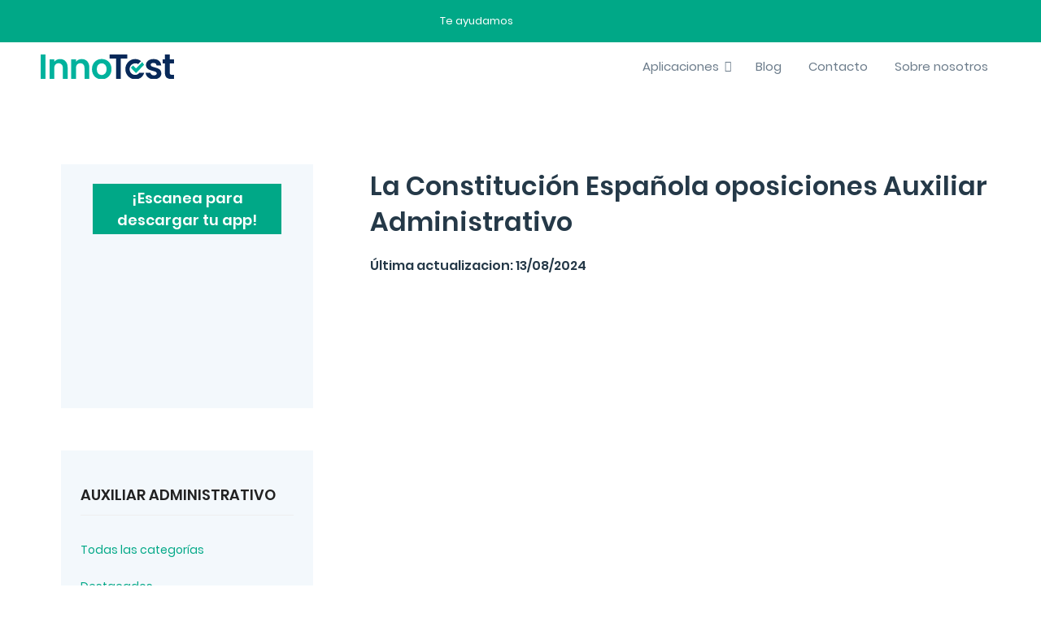

--- FILE ---
content_type: text/html; charset=UTF-8
request_url: https://innotest.es/constitucion-espanola-oposiciones-auxiliar-administrativo/
body_size: 53573
content:
<!DOCTYPE html>
<html lang="es">
<head><meta charset="UTF-8"><script>if(navigator.userAgent.match(/MSIE|Internet Explorer/i)||navigator.userAgent.match(/Trident\/7\..*?rv:11/i)){var href=document.location.href;if(!href.match(/[?&]nowprocket/)){if(href.indexOf("?")==-1){if(href.indexOf("#")==-1){document.location.href=href+"?nowprocket=1"}else{document.location.href=href.replace("#","?nowprocket=1#")}}else{if(href.indexOf("#")==-1){document.location.href=href+"&nowprocket=1"}else{document.location.href=href.replace("#","&nowprocket=1#")}}}}</script><script>(()=>{class RocketLazyLoadScripts{constructor(){this.v="2.0.4",this.userEvents=["keydown","keyup","mousedown","mouseup","mousemove","mouseover","mouseout","touchmove","touchstart","touchend","touchcancel","wheel","click","dblclick","input"],this.attributeEvents=["onblur","onclick","oncontextmenu","ondblclick","onfocus","onmousedown","onmouseenter","onmouseleave","onmousemove","onmouseout","onmouseover","onmouseup","onmousewheel","onscroll","onsubmit"]}async t(){this.i(),this.o(),/iP(ad|hone)/.test(navigator.userAgent)&&this.h(),this.u(),this.l(this),this.m(),this.k(this),this.p(this),this._(),await Promise.all([this.R(),this.L()]),this.lastBreath=Date.now(),this.S(this),this.P(),this.D(),this.O(),this.M(),await this.C(this.delayedScripts.normal),await this.C(this.delayedScripts.defer),await this.C(this.delayedScripts.async),await this.T(),await this.F(),await this.j(),await this.A(),window.dispatchEvent(new Event("rocket-allScriptsLoaded")),this.everythingLoaded=!0,this.lastTouchEnd&&await new Promise(t=>setTimeout(t,500-Date.now()+this.lastTouchEnd)),this.I(),this.H(),this.U(),this.W()}i(){this.CSPIssue=sessionStorage.getItem("rocketCSPIssue"),document.addEventListener("securitypolicyviolation",t=>{this.CSPIssue||"script-src-elem"!==t.violatedDirective||"data"!==t.blockedURI||(this.CSPIssue=!0,sessionStorage.setItem("rocketCSPIssue",!0))},{isRocket:!0})}o(){window.addEventListener("pageshow",t=>{this.persisted=t.persisted,this.realWindowLoadedFired=!0},{isRocket:!0}),window.addEventListener("pagehide",()=>{this.onFirstUserAction=null},{isRocket:!0})}h(){let t;function e(e){t=e}window.addEventListener("touchstart",e,{isRocket:!0}),window.addEventListener("touchend",function i(o){o.changedTouches[0]&&t.changedTouches[0]&&Math.abs(o.changedTouches[0].pageX-t.changedTouches[0].pageX)<10&&Math.abs(o.changedTouches[0].pageY-t.changedTouches[0].pageY)<10&&o.timeStamp-t.timeStamp<200&&(window.removeEventListener("touchstart",e,{isRocket:!0}),window.removeEventListener("touchend",i,{isRocket:!0}),"INPUT"===o.target.tagName&&"text"===o.target.type||(o.target.dispatchEvent(new TouchEvent("touchend",{target:o.target,bubbles:!0})),o.target.dispatchEvent(new MouseEvent("mouseover",{target:o.target,bubbles:!0})),o.target.dispatchEvent(new PointerEvent("click",{target:o.target,bubbles:!0,cancelable:!0,detail:1,clientX:o.changedTouches[0].clientX,clientY:o.changedTouches[0].clientY})),event.preventDefault()))},{isRocket:!0})}q(t){this.userActionTriggered||("mousemove"!==t.type||this.firstMousemoveIgnored?"keyup"===t.type||"mouseover"===t.type||"mouseout"===t.type||(this.userActionTriggered=!0,this.onFirstUserAction&&this.onFirstUserAction()):this.firstMousemoveIgnored=!0),"click"===t.type&&t.preventDefault(),t.stopPropagation(),t.stopImmediatePropagation(),"touchstart"===this.lastEvent&&"touchend"===t.type&&(this.lastTouchEnd=Date.now()),"click"===t.type&&(this.lastTouchEnd=0),this.lastEvent=t.type,t.composedPath&&t.composedPath()[0].getRootNode()instanceof ShadowRoot&&(t.rocketTarget=t.composedPath()[0]),this.savedUserEvents.push(t)}u(){this.savedUserEvents=[],this.userEventHandler=this.q.bind(this),this.userEvents.forEach(t=>window.addEventListener(t,this.userEventHandler,{passive:!1,isRocket:!0})),document.addEventListener("visibilitychange",this.userEventHandler,{isRocket:!0})}U(){this.userEvents.forEach(t=>window.removeEventListener(t,this.userEventHandler,{passive:!1,isRocket:!0})),document.removeEventListener("visibilitychange",this.userEventHandler,{isRocket:!0}),this.savedUserEvents.forEach(t=>{(t.rocketTarget||t.target).dispatchEvent(new window[t.constructor.name](t.type,t))})}m(){const t="return false",e=Array.from(this.attributeEvents,t=>"data-rocket-"+t),i="["+this.attributeEvents.join("],[")+"]",o="[data-rocket-"+this.attributeEvents.join("],[data-rocket-")+"]",s=(e,i,o)=>{o&&o!==t&&(e.setAttribute("data-rocket-"+i,o),e["rocket"+i]=new Function("event",o),e.setAttribute(i,t))};new MutationObserver(t=>{for(const n of t)"attributes"===n.type&&(n.attributeName.startsWith("data-rocket-")||this.everythingLoaded?n.attributeName.startsWith("data-rocket-")&&this.everythingLoaded&&this.N(n.target,n.attributeName.substring(12)):s(n.target,n.attributeName,n.target.getAttribute(n.attributeName))),"childList"===n.type&&n.addedNodes.forEach(t=>{if(t.nodeType===Node.ELEMENT_NODE)if(this.everythingLoaded)for(const i of[t,...t.querySelectorAll(o)])for(const t of i.getAttributeNames())e.includes(t)&&this.N(i,t.substring(12));else for(const e of[t,...t.querySelectorAll(i)])for(const t of e.getAttributeNames())this.attributeEvents.includes(t)&&s(e,t,e.getAttribute(t))})}).observe(document,{subtree:!0,childList:!0,attributeFilter:[...this.attributeEvents,...e]})}I(){this.attributeEvents.forEach(t=>{document.querySelectorAll("[data-rocket-"+t+"]").forEach(e=>{this.N(e,t)})})}N(t,e){const i=t.getAttribute("data-rocket-"+e);i&&(t.setAttribute(e,i),t.removeAttribute("data-rocket-"+e))}k(t){Object.defineProperty(HTMLElement.prototype,"onclick",{get(){return this.rocketonclick||null},set(e){this.rocketonclick=e,this.setAttribute(t.everythingLoaded?"onclick":"data-rocket-onclick","this.rocketonclick(event)")}})}S(t){function e(e,i){let o=e[i];e[i]=null,Object.defineProperty(e,i,{get:()=>o,set(s){t.everythingLoaded?o=s:e["rocket"+i]=o=s}})}e(document,"onreadystatechange"),e(window,"onload"),e(window,"onpageshow");try{Object.defineProperty(document,"readyState",{get:()=>t.rocketReadyState,set(e){t.rocketReadyState=e},configurable:!0}),document.readyState="loading"}catch(t){console.log("WPRocket DJE readyState conflict, bypassing")}}l(t){this.originalAddEventListener=EventTarget.prototype.addEventListener,this.originalRemoveEventListener=EventTarget.prototype.removeEventListener,this.savedEventListeners=[],EventTarget.prototype.addEventListener=function(e,i,o){o&&o.isRocket||!t.B(e,this)&&!t.userEvents.includes(e)||t.B(e,this)&&!t.userActionTriggered||e.startsWith("rocket-")||t.everythingLoaded?t.originalAddEventListener.call(this,e,i,o):(t.savedEventListeners.push({target:this,remove:!1,type:e,func:i,options:o}),"mouseenter"!==e&&"mouseleave"!==e||t.originalAddEventListener.call(this,e,t.savedUserEvents.push,o))},EventTarget.prototype.removeEventListener=function(e,i,o){o&&o.isRocket||!t.B(e,this)&&!t.userEvents.includes(e)||t.B(e,this)&&!t.userActionTriggered||e.startsWith("rocket-")||t.everythingLoaded?t.originalRemoveEventListener.call(this,e,i,o):t.savedEventListeners.push({target:this,remove:!0,type:e,func:i,options:o})}}J(t,e){this.savedEventListeners=this.savedEventListeners.filter(i=>{let o=i.type,s=i.target||window;return e!==o||t!==s||(this.B(o,s)&&(i.type="rocket-"+o),this.$(i),!1)})}H(){EventTarget.prototype.addEventListener=this.originalAddEventListener,EventTarget.prototype.removeEventListener=this.originalRemoveEventListener,this.savedEventListeners.forEach(t=>this.$(t))}$(t){t.remove?this.originalRemoveEventListener.call(t.target,t.type,t.func,t.options):this.originalAddEventListener.call(t.target,t.type,t.func,t.options)}p(t){let e;function i(e){return t.everythingLoaded?e:e.split(" ").map(t=>"load"===t||t.startsWith("load.")?"rocket-jquery-load":t).join(" ")}function o(o){function s(e){const s=o.fn[e];o.fn[e]=o.fn.init.prototype[e]=function(){return this[0]===window&&t.userActionTriggered&&("string"==typeof arguments[0]||arguments[0]instanceof String?arguments[0]=i(arguments[0]):"object"==typeof arguments[0]&&Object.keys(arguments[0]).forEach(t=>{const e=arguments[0][t];delete arguments[0][t],arguments[0][i(t)]=e})),s.apply(this,arguments),this}}if(o&&o.fn&&!t.allJQueries.includes(o)){const e={DOMContentLoaded:[],"rocket-DOMContentLoaded":[]};for(const t in e)document.addEventListener(t,()=>{e[t].forEach(t=>t())},{isRocket:!0});o.fn.ready=o.fn.init.prototype.ready=function(i){function s(){parseInt(o.fn.jquery)>2?setTimeout(()=>i.bind(document)(o)):i.bind(document)(o)}return"function"==typeof i&&(t.realDomReadyFired?!t.userActionTriggered||t.fauxDomReadyFired?s():e["rocket-DOMContentLoaded"].push(s):e.DOMContentLoaded.push(s)),o([])},s("on"),s("one"),s("off"),t.allJQueries.push(o)}e=o}t.allJQueries=[],o(window.jQuery),Object.defineProperty(window,"jQuery",{get:()=>e,set(t){o(t)}})}P(){const t=new Map;document.write=document.writeln=function(e){const i=document.currentScript,o=document.createRange(),s=i.parentElement;let n=t.get(i);void 0===n&&(n=i.nextSibling,t.set(i,n));const c=document.createDocumentFragment();o.setStart(c,0),c.appendChild(o.createContextualFragment(e)),s.insertBefore(c,n)}}async R(){return new Promise(t=>{this.userActionTriggered?t():this.onFirstUserAction=t})}async L(){return new Promise(t=>{document.addEventListener("DOMContentLoaded",()=>{this.realDomReadyFired=!0,t()},{isRocket:!0})})}async j(){return this.realWindowLoadedFired?Promise.resolve():new Promise(t=>{window.addEventListener("load",t,{isRocket:!0})})}M(){this.pendingScripts=[];this.scriptsMutationObserver=new MutationObserver(t=>{for(const e of t)e.addedNodes.forEach(t=>{"SCRIPT"!==t.tagName||t.noModule||t.isWPRocket||this.pendingScripts.push({script:t,promise:new Promise(e=>{const i=()=>{const i=this.pendingScripts.findIndex(e=>e.script===t);i>=0&&this.pendingScripts.splice(i,1),e()};t.addEventListener("load",i,{isRocket:!0}),t.addEventListener("error",i,{isRocket:!0}),setTimeout(i,1e3)})})})}),this.scriptsMutationObserver.observe(document,{childList:!0,subtree:!0})}async F(){await this.X(),this.pendingScripts.length?(await this.pendingScripts[0].promise,await this.F()):this.scriptsMutationObserver.disconnect()}D(){this.delayedScripts={normal:[],async:[],defer:[]},document.querySelectorAll("script[type$=rocketlazyloadscript]").forEach(t=>{t.hasAttribute("data-rocket-src")?t.hasAttribute("async")&&!1!==t.async?this.delayedScripts.async.push(t):t.hasAttribute("defer")&&!1!==t.defer||"module"===t.getAttribute("data-rocket-type")?this.delayedScripts.defer.push(t):this.delayedScripts.normal.push(t):this.delayedScripts.normal.push(t)})}async _(){await this.L();let t=[];document.querySelectorAll("script[type$=rocketlazyloadscript][data-rocket-src]").forEach(e=>{let i=e.getAttribute("data-rocket-src");if(i&&!i.startsWith("data:")){i.startsWith("//")&&(i=location.protocol+i);try{const o=new URL(i).origin;o!==location.origin&&t.push({src:o,crossOrigin:e.crossOrigin||"module"===e.getAttribute("data-rocket-type")})}catch(t){}}}),t=[...new Map(t.map(t=>[JSON.stringify(t),t])).values()],this.Y(t,"preconnect")}async G(t){if(await this.K(),!0!==t.noModule||!("noModule"in HTMLScriptElement.prototype))return new Promise(e=>{let i;function o(){(i||t).setAttribute("data-rocket-status","executed"),e()}try{if(navigator.userAgent.includes("Firefox/")||""===navigator.vendor||this.CSPIssue)i=document.createElement("script"),[...t.attributes].forEach(t=>{let e=t.nodeName;"type"!==e&&("data-rocket-type"===e&&(e="type"),"data-rocket-src"===e&&(e="src"),i.setAttribute(e,t.nodeValue))}),t.text&&(i.text=t.text),t.nonce&&(i.nonce=t.nonce),i.hasAttribute("src")?(i.addEventListener("load",o,{isRocket:!0}),i.addEventListener("error",()=>{i.setAttribute("data-rocket-status","failed-network"),e()},{isRocket:!0}),setTimeout(()=>{i.isConnected||e()},1)):(i.text=t.text,o()),i.isWPRocket=!0,t.parentNode.replaceChild(i,t);else{const i=t.getAttribute("data-rocket-type"),s=t.getAttribute("data-rocket-src");i?(t.type=i,t.removeAttribute("data-rocket-type")):t.removeAttribute("type"),t.addEventListener("load",o,{isRocket:!0}),t.addEventListener("error",i=>{this.CSPIssue&&i.target.src.startsWith("data:")?(console.log("WPRocket: CSP fallback activated"),t.removeAttribute("src"),this.G(t).then(e)):(t.setAttribute("data-rocket-status","failed-network"),e())},{isRocket:!0}),s?(t.fetchPriority="high",t.removeAttribute("data-rocket-src"),t.src=s):t.src="data:text/javascript;base64,"+window.btoa(unescape(encodeURIComponent(t.text)))}}catch(i){t.setAttribute("data-rocket-status","failed-transform"),e()}});t.setAttribute("data-rocket-status","skipped")}async C(t){const e=t.shift();return e?(e.isConnected&&await this.G(e),this.C(t)):Promise.resolve()}O(){this.Y([...this.delayedScripts.normal,...this.delayedScripts.defer,...this.delayedScripts.async],"preload")}Y(t,e){this.trash=this.trash||[];let i=!0;var o=document.createDocumentFragment();t.forEach(t=>{const s=t.getAttribute&&t.getAttribute("data-rocket-src")||t.src;if(s&&!s.startsWith("data:")){const n=document.createElement("link");n.href=s,n.rel=e,"preconnect"!==e&&(n.as="script",n.fetchPriority=i?"high":"low"),t.getAttribute&&"module"===t.getAttribute("data-rocket-type")&&(n.crossOrigin=!0),t.crossOrigin&&(n.crossOrigin=t.crossOrigin),t.integrity&&(n.integrity=t.integrity),t.nonce&&(n.nonce=t.nonce),o.appendChild(n),this.trash.push(n),i=!1}}),document.head.appendChild(o)}W(){this.trash.forEach(t=>t.remove())}async T(){try{document.readyState="interactive"}catch(t){}this.fauxDomReadyFired=!0;try{await this.K(),this.J(document,"readystatechange"),document.dispatchEvent(new Event("rocket-readystatechange")),await this.K(),document.rocketonreadystatechange&&document.rocketonreadystatechange(),await this.K(),this.J(document,"DOMContentLoaded"),document.dispatchEvent(new Event("rocket-DOMContentLoaded")),await this.K(),this.J(window,"DOMContentLoaded"),window.dispatchEvent(new Event("rocket-DOMContentLoaded"))}catch(t){console.error(t)}}async A(){try{document.readyState="complete"}catch(t){}try{await this.K(),this.J(document,"readystatechange"),document.dispatchEvent(new Event("rocket-readystatechange")),await this.K(),document.rocketonreadystatechange&&document.rocketonreadystatechange(),await this.K(),this.J(window,"load"),window.dispatchEvent(new Event("rocket-load")),await this.K(),window.rocketonload&&window.rocketonload(),await this.K(),this.allJQueries.forEach(t=>t(window).trigger("rocket-jquery-load")),await this.K(),this.J(window,"pageshow");const t=new Event("rocket-pageshow");t.persisted=this.persisted,window.dispatchEvent(t),await this.K(),window.rocketonpageshow&&window.rocketonpageshow({persisted:this.persisted})}catch(t){console.error(t)}}async K(){Date.now()-this.lastBreath>45&&(await this.X(),this.lastBreath=Date.now())}async X(){return document.hidden?new Promise(t=>setTimeout(t)):new Promise(t=>requestAnimationFrame(t))}B(t,e){return e===document&&"readystatechange"===t||(e===document&&"DOMContentLoaded"===t||(e===window&&"DOMContentLoaded"===t||(e===window&&"load"===t||e===window&&"pageshow"===t)))}static run(){(new RocketLazyLoadScripts).t()}}RocketLazyLoadScripts.run()})();</script>
		
	<meta name="viewport" content="width=device-width, initial-scale=1">
	<link rel="profile" href="http://gmpg.org/xfn/11">
			        	<script type="rocketlazyloadscript">
	function isIpadOS() {
  	return navigator.maxTouchPoints &&
    navigator.maxTouchPoints > 2 &&
    /MacIntel/.test(navigator.platform);
	}
	document.cookie = "isIpadPro = "+ isIpadOS();

	</script>
		<script type="rocketlazyloadscript">
	function isIpadOS() {
  	return navigator.maxTouchPoints &&
    navigator.maxTouchPoints > 2 &&
    /MacIntel/.test(navigator.platform);
	}
	document.cookie = "isIpadPro = "+ isIpadOS();

	</script>
	<meta name='robots' content='index, follow, max-image-preview:large, max-snippet:-1, max-video-preview:-1' />
	<style>img:is([sizes="auto" i], [sizes^="auto," i]) { contain-intrinsic-size: 3000px 1500px }</style>
	
<!-- Google Tag Manager for WordPress by gtm4wp.com -->
<script data-cfasync="false" data-pagespeed-no-defer>
	var gtm4wp_datalayer_name = "dataLayer";
	var dataLayer = dataLayer || [];
</script>
<!-- End Google Tag Manager for WordPress by gtm4wp.com -->
	<!-- This site is optimized with the Yoast SEO plugin v26.1.1 - https://yoast.com/wordpress/plugins/seo/ -->
	<title>Constitución Española oposiciones auxiliar administrativo</title>
	<meta name="description" content="Aprenderse la Constitución Española para las oposiciones Auxiliar Administrativo puede ser una tarea complicada. Te contamos cómo hacerlo con Innotest." />
	<link rel="canonical" href="https://innotest.es/constitucion-espanola-oposiciones-auxiliar-administrativo/" />
	<meta property="og:locale" content="es_ES" />
	<meta property="og:type" content="article" />
	<meta property="og:title" content="Constitución Española oposiciones auxiliar administrativo" />
	<meta property="og:description" content="Aprenderse la Constitución Española para las oposiciones Auxiliar Administrativo puede ser una tarea complicada. Te contamos cómo hacerlo con Innotest." />
	<meta property="og:url" content="https://innotest.es/constitucion-espanola-oposiciones-auxiliar-administrativo/" />
	<meta property="og:site_name" content="InnoTest" />
	<meta property="article:publisher" content="https://www.facebook.com/InnoTestES" />
	<meta property="article:published_time" content="2021-06-30T09:37:05+00:00" />
	<meta property="article:modified_time" content="2024-08-13T21:53:07+00:00" />
	<meta property="og:image" content="https://innotest.es/wp-content/uploads/2021/06/laptop-3196481_1920-1.jpg" />
	<meta property="og:image:width" content="1110" />
	<meta property="og:image:height" content="750" />
	<meta property="og:image:type" content="image/jpeg" />
	<meta name="twitter:card" content="summary_large_image" />
	<meta name="twitter:creator" content="@InnoTestES" />
	<meta name="twitter:site" content="@InnoTestES" />
	<meta name="twitter:label1" content="Escrito por" />
	<meta name="twitter:data1" content="" />
	<meta name="twitter:label2" content="Tiempo de lectura" />
	<meta name="twitter:data2" content="4 minutos" />
	<script type="application/ld+json" class="yoast-schema-graph">{"@context":"https://schema.org","@graph":[{"@type":"Article","@id":"https://innotest.es/constitucion-espanola-oposiciones-auxiliar-administrativo/#article","isPartOf":{"@id":"https://innotest.es/constitucion-espanola-oposiciones-auxiliar-administrativo/"},"author":{"name":"","@id":""},"headline":"La Constitución Española oposiciones Auxiliar Administrativo","datePublished":"2021-06-30T09:37:05+00:00","dateModified":"2024-08-13T21:53:07+00:00","mainEntityOfPage":{"@id":"https://innotest.es/constitucion-espanola-oposiciones-auxiliar-administrativo/"},"wordCount":691,"publisher":{"@id":"https://innotest.es/#organization"},"image":{"@id":"https://innotest.es/constitucion-espanola-oposiciones-auxiliar-administrativo/#primaryimage"},"thumbnailUrl":"https://innotest.es/wp-content/uploads/2021/06/laptop-3196481_1920-1.jpg","keywords":["Constitución Española oposiciones","oposiciones auxiliar administrativo"],"articleSection":["Auxiliar Administrativo del Estado","Consejos Auxiliar Administrativo"],"inLanguage":"es"},{"@type":"WebPage","@id":"https://innotest.es/constitucion-espanola-oposiciones-auxiliar-administrativo/","url":"https://innotest.es/constitucion-espanola-oposiciones-auxiliar-administrativo/","name":"Constitución Española oposiciones auxiliar administrativo","isPartOf":{"@id":"https://innotest.es/#website"},"primaryImageOfPage":{"@id":"https://innotest.es/constitucion-espanola-oposiciones-auxiliar-administrativo/#primaryimage"},"image":{"@id":"https://innotest.es/constitucion-espanola-oposiciones-auxiliar-administrativo/#primaryimage"},"thumbnailUrl":"https://innotest.es/wp-content/uploads/2021/06/laptop-3196481_1920-1.jpg","datePublished":"2021-06-30T09:37:05+00:00","dateModified":"2024-08-13T21:53:07+00:00","description":"Aprenderse la Constitución Española para las oposiciones Auxiliar Administrativo puede ser una tarea complicada. Te contamos cómo hacerlo con Innotest.","breadcrumb":{"@id":"https://innotest.es/constitucion-espanola-oposiciones-auxiliar-administrativo/#breadcrumb"},"inLanguage":"es","potentialAction":[{"@type":"ReadAction","target":["https://innotest.es/constitucion-espanola-oposiciones-auxiliar-administrativo/"]}]},{"@type":"ImageObject","inLanguage":"es","@id":"https://innotest.es/constitucion-espanola-oposiciones-auxiliar-administrativo/#primaryimage","url":"https://innotest.es/wp-content/uploads/2021/06/laptop-3196481_1920-1.jpg","contentUrl":"https://innotest.es/wp-content/uploads/2021/06/laptop-3196481_1920-1.jpg","width":1110,"height":750},{"@type":"BreadcrumbList","@id":"https://innotest.es/constitucion-espanola-oposiciones-auxiliar-administrativo/#breadcrumb","itemListElement":[{"@type":"ListItem","position":1,"name":"Inicio","item":"https://innotest.es/"},{"@type":"ListItem","position":2,"name":"La Constitución Española oposiciones Auxiliar Administrativo"}]},{"@type":"WebSite","@id":"https://innotest.es/#website","url":"https://innotest.es/","name":"InnoTest","description":"La mejor ayuda tecnológica para superar tus oposiciones. Disponible para iOS y Android.","publisher":{"@id":"https://innotest.es/#organization"},"potentialAction":[{"@type":"SearchAction","target":{"@type":"EntryPoint","urlTemplate":"https://innotest.es/?s={search_term_string}"},"query-input":{"@type":"PropertyValueSpecification","valueRequired":true,"valueName":"search_term_string"}}],"inLanguage":"es"},{"@type":"Organization","@id":"https://innotest.es/#organization","name":"InnoTest","url":"https://innotest.es/","logo":{"@type":"ImageObject","inLanguage":"es","@id":"https://innotest.es/#/schema/logo/image/","url":"https://innotest.es/wp-content/uploads/2020/02/innotest-logo.svg","contentUrl":"https://innotest.es/wp-content/uploads/2020/02/innotest-logo.svg","width":150,"height":30,"caption":"InnoTest"},"image":{"@id":"https://innotest.es/#/schema/logo/image/"},"sameAs":["https://www.facebook.com/InnoTestES","https://x.com/InnoTestES","https://www.instagram.com/InnoTestES","https://es.linkedin.com/company/innotest","https://www.youtube.com/InnoTestES"]},{"@type":"Person","@id":"","url":"https://innotest.es/author/"}]}</script>
	<!-- / Yoast SEO plugin. -->


<link href="https://www.tawk.to" rel="preconnect"><link href="https://www.googletagmanager.com" rel="preconnect"><link href="https://tracker.metricool.com" rel="preconnect"><link href="https://embed.tawk.to" rel="preconnect"><link href="https://www.google-analytics.com" rel="preconnect"><link href="https://static.ads-twitter.com" rel="preconnect"><link href="https://region1.analytics.google.com" rel="preconnect"><link href="https://stats.g.doubleclick.net" rel="preconnect"><link href="https://www.google.es" rel="preconnect"><link href="https://t.co" rel="preconnect"><link href="https://analytics.twitter.com" rel="preconnect"><link href="https://va.tawk.to" rel="preconnect"><link href="https://connect.facebook.net" rel="preconnect"><link href="https://www.facebook.com" rel="preconnect"><link href="https://cdn.jsdelivr.net" rel="preconnect"><link rel="amphtml" href="https://innotest.es/constitucion-espanola-oposiciones-auxiliar-administrativo/amp/" /><meta name="generator" content="AMP for WP 1.1.7.1"/><link rel="alternate" type="application/rss+xml" title="InnoTest &raquo; Feed" href="https://innotest.es/feed/" />
<link rel="alternate" type="application/rss+xml" title="InnoTest &raquo; Feed de los comentarios" href="https://innotest.es/comments/feed/" />

<!-- Google Tag Manager for WordPress by gtm4wp.com -->
<!-- GTM Container placement set to off -->
<script data-cfasync="false" data-pagespeed-no-defer>
	var dataLayer_content = {"pagePostType":"post","pagePostType2":"single-post","pageCategory":["auxiliar-administrativo-del-estado","auxiliar-consejos"],"pageAttributes":["constitucion-espanola-oposiciones","oposiciones-auxiliar-administrativo"]};
	dataLayer.push( dataLayer_content );
</script>
<script type="rocketlazyloadscript" data-cfasync="false" data-pagespeed-no-defer>
	console.warn && console.warn("[GTM4WP] Google Tag Manager container code placement set to OFF !!!");
	console.warn && console.warn("[GTM4WP] Data layer codes are active but GTM container must be loaded using custom coding !!!");
</script>
<!-- End Google Tag Manager for WordPress by gtm4wp.com --><style id='wp-emoji-styles-inline-css' type='text/css'>

	img.wp-smiley, img.emoji {
		display: inline !important;
		border: none !important;
		box-shadow: none !important;
		height: 1em !important;
		width: 1em !important;
		margin: 0 0.07em !important;
		vertical-align: -0.1em !important;
		background: none !important;
		padding: 0 !important;
	}
</style>
<link rel='stylesheet' id='wp-block-library-css' href='https://innotest.es/wp-includes/css/dist/block-library/style.min.css' type='text/css' media='all' />
<style id='classic-theme-styles-inline-css' type='text/css'>
/*! This file is auto-generated */
.wp-block-button__link{color:#fff;background-color:#32373c;border-radius:9999px;box-shadow:none;text-decoration:none;padding:calc(.667em + 2px) calc(1.333em + 2px);font-size:1.125em}.wp-block-file__button{background:#32373c;color:#fff;text-decoration:none}
</style>
<style id='safe-svg-svg-icon-style-inline-css' type='text/css'>
.safe-svg-cover{text-align:center}.safe-svg-cover .safe-svg-inside{display:inline-block;max-width:100%}.safe-svg-cover svg{fill:currentColor;height:100%;max-height:100%;max-width:100%;width:100%}

</style>
<style id='global-styles-inline-css' type='text/css'>
:root{--wp--preset--aspect-ratio--square: 1;--wp--preset--aspect-ratio--4-3: 4/3;--wp--preset--aspect-ratio--3-4: 3/4;--wp--preset--aspect-ratio--3-2: 3/2;--wp--preset--aspect-ratio--2-3: 2/3;--wp--preset--aspect-ratio--16-9: 16/9;--wp--preset--aspect-ratio--9-16: 9/16;--wp--preset--color--black: #000000;--wp--preset--color--cyan-bluish-gray: #abb8c3;--wp--preset--color--white: #ffffff;--wp--preset--color--pale-pink: #f78da7;--wp--preset--color--vivid-red: #cf2e2e;--wp--preset--color--luminous-vivid-orange: #ff6900;--wp--preset--color--luminous-vivid-amber: #fcb900;--wp--preset--color--light-green-cyan: #7bdcb5;--wp--preset--color--vivid-green-cyan: #00d084;--wp--preset--color--pale-cyan-blue: #8ed1fc;--wp--preset--color--vivid-cyan-blue: #0693e3;--wp--preset--color--vivid-purple: #9b51e0;--wp--preset--gradient--vivid-cyan-blue-to-vivid-purple: linear-gradient(135deg,rgba(6,147,227,1) 0%,rgb(155,81,224) 100%);--wp--preset--gradient--light-green-cyan-to-vivid-green-cyan: linear-gradient(135deg,rgb(122,220,180) 0%,rgb(0,208,130) 100%);--wp--preset--gradient--luminous-vivid-amber-to-luminous-vivid-orange: linear-gradient(135deg,rgba(252,185,0,1) 0%,rgba(255,105,0,1) 100%);--wp--preset--gradient--luminous-vivid-orange-to-vivid-red: linear-gradient(135deg,rgba(255,105,0,1) 0%,rgb(207,46,46) 100%);--wp--preset--gradient--very-light-gray-to-cyan-bluish-gray: linear-gradient(135deg,rgb(238,238,238) 0%,rgb(169,184,195) 100%);--wp--preset--gradient--cool-to-warm-spectrum: linear-gradient(135deg,rgb(74,234,220) 0%,rgb(151,120,209) 20%,rgb(207,42,186) 40%,rgb(238,44,130) 60%,rgb(251,105,98) 80%,rgb(254,248,76) 100%);--wp--preset--gradient--blush-light-purple: linear-gradient(135deg,rgb(255,206,236) 0%,rgb(152,150,240) 100%);--wp--preset--gradient--blush-bordeaux: linear-gradient(135deg,rgb(254,205,165) 0%,rgb(254,45,45) 50%,rgb(107,0,62) 100%);--wp--preset--gradient--luminous-dusk: linear-gradient(135deg,rgb(255,203,112) 0%,rgb(199,81,192) 50%,rgb(65,88,208) 100%);--wp--preset--gradient--pale-ocean: linear-gradient(135deg,rgb(255,245,203) 0%,rgb(182,227,212) 50%,rgb(51,167,181) 100%);--wp--preset--gradient--electric-grass: linear-gradient(135deg,rgb(202,248,128) 0%,rgb(113,206,126) 100%);--wp--preset--gradient--midnight: linear-gradient(135deg,rgb(2,3,129) 0%,rgb(40,116,252) 100%);--wp--preset--font-size--small: 13px;--wp--preset--font-size--medium: 20px;--wp--preset--font-size--large: 36px;--wp--preset--font-size--x-large: 42px;--wp--preset--spacing--20: 0.44rem;--wp--preset--spacing--30: 0.67rem;--wp--preset--spacing--40: 1rem;--wp--preset--spacing--50: 1.5rem;--wp--preset--spacing--60: 2.25rem;--wp--preset--spacing--70: 3.38rem;--wp--preset--spacing--80: 5.06rem;--wp--preset--shadow--natural: 6px 6px 9px rgba(0, 0, 0, 0.2);--wp--preset--shadow--deep: 12px 12px 50px rgba(0, 0, 0, 0.4);--wp--preset--shadow--sharp: 6px 6px 0px rgba(0, 0, 0, 0.2);--wp--preset--shadow--outlined: 6px 6px 0px -3px rgba(255, 255, 255, 1), 6px 6px rgba(0, 0, 0, 1);--wp--preset--shadow--crisp: 6px 6px 0px rgba(0, 0, 0, 1);}:where(.is-layout-flex){gap: 0.5em;}:where(.is-layout-grid){gap: 0.5em;}body .is-layout-flex{display: flex;}.is-layout-flex{flex-wrap: wrap;align-items: center;}.is-layout-flex > :is(*, div){margin: 0;}body .is-layout-grid{display: grid;}.is-layout-grid > :is(*, div){margin: 0;}:where(.wp-block-columns.is-layout-flex){gap: 2em;}:where(.wp-block-columns.is-layout-grid){gap: 2em;}:where(.wp-block-post-template.is-layout-flex){gap: 1.25em;}:where(.wp-block-post-template.is-layout-grid){gap: 1.25em;}.has-black-color{color: var(--wp--preset--color--black) !important;}.has-cyan-bluish-gray-color{color: var(--wp--preset--color--cyan-bluish-gray) !important;}.has-white-color{color: var(--wp--preset--color--white) !important;}.has-pale-pink-color{color: var(--wp--preset--color--pale-pink) !important;}.has-vivid-red-color{color: var(--wp--preset--color--vivid-red) !important;}.has-luminous-vivid-orange-color{color: var(--wp--preset--color--luminous-vivid-orange) !important;}.has-luminous-vivid-amber-color{color: var(--wp--preset--color--luminous-vivid-amber) !important;}.has-light-green-cyan-color{color: var(--wp--preset--color--light-green-cyan) !important;}.has-vivid-green-cyan-color{color: var(--wp--preset--color--vivid-green-cyan) !important;}.has-pale-cyan-blue-color{color: var(--wp--preset--color--pale-cyan-blue) !important;}.has-vivid-cyan-blue-color{color: var(--wp--preset--color--vivid-cyan-blue) !important;}.has-vivid-purple-color{color: var(--wp--preset--color--vivid-purple) !important;}.has-black-background-color{background-color: var(--wp--preset--color--black) !important;}.has-cyan-bluish-gray-background-color{background-color: var(--wp--preset--color--cyan-bluish-gray) !important;}.has-white-background-color{background-color: var(--wp--preset--color--white) !important;}.has-pale-pink-background-color{background-color: var(--wp--preset--color--pale-pink) !important;}.has-vivid-red-background-color{background-color: var(--wp--preset--color--vivid-red) !important;}.has-luminous-vivid-orange-background-color{background-color: var(--wp--preset--color--luminous-vivid-orange) !important;}.has-luminous-vivid-amber-background-color{background-color: var(--wp--preset--color--luminous-vivid-amber) !important;}.has-light-green-cyan-background-color{background-color: var(--wp--preset--color--light-green-cyan) !important;}.has-vivid-green-cyan-background-color{background-color: var(--wp--preset--color--vivid-green-cyan) !important;}.has-pale-cyan-blue-background-color{background-color: var(--wp--preset--color--pale-cyan-blue) !important;}.has-vivid-cyan-blue-background-color{background-color: var(--wp--preset--color--vivid-cyan-blue) !important;}.has-vivid-purple-background-color{background-color: var(--wp--preset--color--vivid-purple) !important;}.has-black-border-color{border-color: var(--wp--preset--color--black) !important;}.has-cyan-bluish-gray-border-color{border-color: var(--wp--preset--color--cyan-bluish-gray) !important;}.has-white-border-color{border-color: var(--wp--preset--color--white) !important;}.has-pale-pink-border-color{border-color: var(--wp--preset--color--pale-pink) !important;}.has-vivid-red-border-color{border-color: var(--wp--preset--color--vivid-red) !important;}.has-luminous-vivid-orange-border-color{border-color: var(--wp--preset--color--luminous-vivid-orange) !important;}.has-luminous-vivid-amber-border-color{border-color: var(--wp--preset--color--luminous-vivid-amber) !important;}.has-light-green-cyan-border-color{border-color: var(--wp--preset--color--light-green-cyan) !important;}.has-vivid-green-cyan-border-color{border-color: var(--wp--preset--color--vivid-green-cyan) !important;}.has-pale-cyan-blue-border-color{border-color: var(--wp--preset--color--pale-cyan-blue) !important;}.has-vivid-cyan-blue-border-color{border-color: var(--wp--preset--color--vivid-cyan-blue) !important;}.has-vivid-purple-border-color{border-color: var(--wp--preset--color--vivid-purple) !important;}.has-vivid-cyan-blue-to-vivid-purple-gradient-background{background: var(--wp--preset--gradient--vivid-cyan-blue-to-vivid-purple) !important;}.has-light-green-cyan-to-vivid-green-cyan-gradient-background{background: var(--wp--preset--gradient--light-green-cyan-to-vivid-green-cyan) !important;}.has-luminous-vivid-amber-to-luminous-vivid-orange-gradient-background{background: var(--wp--preset--gradient--luminous-vivid-amber-to-luminous-vivid-orange) !important;}.has-luminous-vivid-orange-to-vivid-red-gradient-background{background: var(--wp--preset--gradient--luminous-vivid-orange-to-vivid-red) !important;}.has-very-light-gray-to-cyan-bluish-gray-gradient-background{background: var(--wp--preset--gradient--very-light-gray-to-cyan-bluish-gray) !important;}.has-cool-to-warm-spectrum-gradient-background{background: var(--wp--preset--gradient--cool-to-warm-spectrum) !important;}.has-blush-light-purple-gradient-background{background: var(--wp--preset--gradient--blush-light-purple) !important;}.has-blush-bordeaux-gradient-background{background: var(--wp--preset--gradient--blush-bordeaux) !important;}.has-luminous-dusk-gradient-background{background: var(--wp--preset--gradient--luminous-dusk) !important;}.has-pale-ocean-gradient-background{background: var(--wp--preset--gradient--pale-ocean) !important;}.has-electric-grass-gradient-background{background: var(--wp--preset--gradient--electric-grass) !important;}.has-midnight-gradient-background{background: var(--wp--preset--gradient--midnight) !important;}.has-small-font-size{font-size: var(--wp--preset--font-size--small) !important;}.has-medium-font-size{font-size: var(--wp--preset--font-size--medium) !important;}.has-large-font-size{font-size: var(--wp--preset--font-size--large) !important;}.has-x-large-font-size{font-size: var(--wp--preset--font-size--x-large) !important;}
:where(.wp-block-post-template.is-layout-flex){gap: 1.25em;}:where(.wp-block-post-template.is-layout-grid){gap: 1.25em;}
:where(.wp-block-columns.is-layout-flex){gap: 2em;}:where(.wp-block-columns.is-layout-grid){gap: 2em;}
:root :where(.wp-block-pullquote){font-size: 1.5em;line-height: 1.6;}
</style>
<link data-minify="1" rel='stylesheet' id='contact-form-7-css' href='https://innotest.es/wp-content/cache/min/1/wp-content/plugins/contact-form-7/includes/css/styles.css?ver=1768892898' type='text/css' media='all' />
<link data-minify="1" rel='stylesheet' id='wpcf7-redirect-script-frontend-css' href='https://innotest.es/wp-content/cache/min/1/wp-content/plugins/wpcf7-redirect/build/assets/frontend-script.css?ver=1768892898' type='text/css' media='all' />
<link rel='stylesheet' id='cmplz-general-css' href='https://innotest.es/wp-content/plugins/complianz-gdpr/assets/css/cookieblocker.min.css' type='text/css' media='all' />
<link data-minify="1" rel='stylesheet' id='brook-style-css' href='https://innotest.es/wp-content/cache/background-css/1/innotest.es/wp-content/cache/min/1/wp-content/themes/innotest/style.css?ver=1768892898&wpr_t=1768977980' type='text/css' media='all' />
<style id='brook-style-inline-css' type='text/css'>
.primary-font,input,select,textarea{font-family:inherit}.primary-font-important{font-family:inherit !important}.boxed{max-width:1100px}::-moz-selection{color:#fff;background-color:#00b29d}::selection{color:#fff;background-color:#00b29d}mark,blockquote:before,.growl-close:hover,.primary-color,.tm-accordion.style-01 .active .accordion-title,.tm-accordion.style-01 .accordion-title-wrapper:hover .accordion-title,.tm-accordion.style-02 .accordion-title:hover,.tm-button.style-solid.tm-button-primary,.tm-button.style-text.tm-button-primary:hover,.tm-button.style-text.tm-button-primary .button-icon,.tm-button.style-text-long-arrow.tm-button-primary,.tm-button.style-text-long-arrow .button-arrow,.tm-box-icon .tm-box-icon__btn .button-icon,.tm-box-icon .tm-box-icon__btn:hover,.tm-box-icon .icon,.tm-counter.style-01 .icon,.tm-counter.style-02 .icon,.tm-counter.style-03 .icon,.tm-counter.style-03 .number-wrap,.tm-counter.style-05 .icon,.tm-circle-progress-chart .chart-icon,.chart-legends li:hover,.tm-drop-cap.style-02 .drop-cap,.tm-product-banner-slider .tm-product-banner-btn,.tm-countdown.style-03 .second .number,.typed-text mark,.typed-text .typed-cursor,.typed-text-02 .typed-cursor,.tm-twitter.style-slider-quote .tweet-info:before,.tm-twitter.style-slider-quote .tweet-text a,.tm-twitter .tweet:before,.tm-info-boxes .box-icon,.tm-info-boxes .tm-button .button-icon,.tm-problem-solution .ps-label,.tm-instagram .instagram-user-name,.tm-mailchimp-form.style-01 .form-submit,.tm-mailchimp-form.style-02 .form-submit,.tm-grid-wrapper.filter-counter-style-01 .btn-filter.current,.tm-grid-wrapper.filter-counter-style-01 .btn-filter:hover,.tm-blog .post-title a:hover,.tm-blog .post-categories a:hover,.tm-blog.style-list .sticky .post-title,.tm-blog.style-grid-minimal .post-quote .post-quote-name,.tm-blog.style-grid-classic .post-quote-icon,.tm-blog.style-grid-classic-03 .post-categories,.tm-blog.style-grid-metro .format-quote .post-content:before,.tm-blog.style-grid-sticky .format-quote .post-content:before,.tm-heading.highlight mark,.tm-heading.modern-02 .heading,.tm-heading.modern-04 .heading,.tm-heading.link-style-02 .heading a,.tm-popup-video.style-poster-04 .video-play,.tm-pricing .feature-icon,.tm-pricing-rotate-box .tm-pricing-list li:before,.tm-pricing-table .title,.tm-case-study-slider .sub-title,.tm-restaurant-carousel.style-01 .item-price,.tm-restaurant-menu.style-2 .menu-price,.tm-icon.style-01 .icon,.tm-list .marker,.tm-list .link:hover,.tm-list.style-modern-icon .marker,.tm-timeline.style-01 .year,.tm-testimonial.style-grid .testimonial-quote-icon,.tm-testimonial.style-carousel .testimonial-quote-icon,.tm-testimonial.style-carousel-02 .testimonial-quote-icon,.tm-testimonial.style-carousel-04 .testimonial-quote-icon,.tm-testimonial.style-carousel-free-mode .testimonial-quote-icon,.tm-testimonial.style-simple-slider .testimonial-quote-icon,.tm-mailchimp-form-popup .subscribe-open-popup-link,.mailchimp-form-popup-close:hover,.tm-mailchimp-form-box.style-01 .form-submit,.tm-social-networks .link:hover,.tm-social-networks.style-large-icons .link:hover,.tm-swiper .swiper-nav-button:hover,.tm-slider a:hover .heading,.skin-primary .wpcf7-text.wpcf7-text,.skin-primary .wpcf7-textarea,.tm-menu .menu-price,.page-content .tm-custom-menu.style-1 .menu a:hover,.post-share a:hover,.post-share-toggle,.tagcloud a:hover,.single-post .post-meta .meta-icon,.single-post .post-meta .sl-icon,.single-post .post-categories a:hover,.single-post .entry-footer .post-share a:hover,.tm-posts-widget .post-date:before,.page-sidebar .widget_pages .current-menu-item>a,.page-sidebar .widget_nav_menu .current-menu-item>a,.page-sidebar .insight-core-bmw .current-menu-item>a,.widget_recent_entries .post-date:before,.widget_search .search-submit,body.search .page-main-content .search-form .search-submit,.page-sidebar-fixed .widget a:hover,.wpb-js-composer .vc_tta.vc_general.vc_tta-style-brook-01 .vc_tta-tab.vc_active>a,.wpb-js-composer .vc_tta.vc_general.vc_tta-style-brook-01 .vc_active .vc_tta-panel-heading,.wpb-js-composer .vc_tta.vc_general.vc_tta-style-brook-02 .vc_tta-tab:hover{color:#00b29d}.primary-color-important,.primary-color-hover-important:hover{color:#00b29d!important}.primary-background-color,.hint--primary:after,.page-scroll-up,.tm-accordion.style-02 .active .accordion-title,.tm-gallery .overlay,.tm-grid-wrapper.filter-counter-style-01 .filter-counter,.tm-blog.style-list .post-quote,.tm-blog.style-grid-sticky .post-wrapper,.tm-blog.style-grid-sticky .post-video .icon,.tm-blog.style-grid-classic .post-info:before,.tm-blog.style-grid-modern .post-read-more,.tm-blog.style-grid-modern .post-feature:after,.tm-button.tm-button-primary.style-solid:hover,.tm-icon.style-02 .icon,.tm-countdown.style-02 .number,.tm-contact-form-7.style-03 .wpcf7-form-control-wrap:after,.tm-gradation .dot,.tm-heading.below-separator .separator:after,.tm-heading.thick-separator .separator:after,.tm-heading.top-separator .separator:after,.tm-separator.style-modern-dots .dot,.tm-team-member.style-01 .overlay,.tm-team-member.style-02 .overlay,.tm-team-member.style-03 .overlay,.tm-timeline.style-01 .dot:before,.tm-timeline.style-01 .dot:after,.tm-testimonial.style-grid .testimonial-item:hover,.tm-testimonial.style-carousel .testimonial-item:hover,.tm-testimonial.style-carousel-02 .testimonial-item:hover,.tm-testimonial.style-carousel-03 .swiper-slide-active .testimonial-item,.tm-testimonial.style-carousel-free-mode .testimonial-item:hover,.tm-text-box.style-03,.tm-rotate-box .box,.tm-attribute-list.style-02 .item:before,.tm-slider-button.style-01 .slider-btn:hover,.tm-social-networks.style-flat-rounded-icon .item:hover .link,.tm-social-networks.style-solid-rounded-icon .item:hover .link,.tm-button.style-flat.tm-button-primary,.tm-button.style-flat-rounded.tm-button-primary,.tm-button.style-border-icon.tm-button-primary,.tm-pricing-table .tm-pricing-feature-mark,.tm-pricing-table .tm-button.tm-button-primary.tm-pricing-button:hover,.vc_progress_bar .vc_general.vc_single_bar .vc_bar,.wpb-js-composer .vc_tta.vc_general.vc_tta-style-brook-01 .vc_tta-tab.vc_active:after,.wpb-js-composer .vc_tta-style-brook-02 .vc_tta-tab.vc_active,.wpb-js-composer .vc_tta.vc_general.vc_tta-style-brook-02 .vc_active .vc_tta-panel-heading,.tm-popup-video .video-play,.tm-pricing.style-01 .tm-pricing-feature-mark,.tm-pricing .tm-pricing-button:hover,.tm-mailchimp-form-box.style-01,.tm-services-list.style-02 .service-image .blend-bg,.tm-swiper .swiper-pagination-progressbar .swiper-pagination-progressbar-fill,.tm-swiper.pagination-style-07 .progressbar .filled,.tm-swiper.pagination-style-02 .swiper-pagination-bullet:hover:before,.tm-swiper.pagination-style-02 .swiper-pagination-bullet.swiper-pagination-bullet-active:before,.tm-swiper.pagination-style-04 .swiper-pagination-bullet:hover:before,.tm-swiper.pagination-style-04 .swiper-pagination-bullet.swiper-pagination-bullet-active:before,.tm-swiper.nav-style-05 .swiper-nav-button:hover,.single-post.single-blog-style-modern .post-share-list a:hover,.single-post article.post .post-quote,.nav-links a:hover,.widget_search .search-submit:hover,.widget_product_search .search-submit:hover,body.search .page-main-content .search-form .search-submit:hover,.tm-search-form .category-list a:hover,.select2-container--default .select2-results__option--highlighted[aria-selected],.page-links>span,.page-links>a:hover,.page-links>a:focus,.page-pagination li .current,.page-pagination li a:hover,.page-pagination li a:focus{background-color:#00b29d}.primary-background-color-important,.primary-background-color-hover-important:hover,.lg-progress-bar .lg-progress{background-color:#00b29d!important}.btn-view-full-map{background-color:rgba(0,178,157,0.7)}.primary-border-color,.widget_search .search-field:focus,.widget_product_search .search-field:focus,.popup-search-wrap .search-form .search-field:focus,.widget .mc4wp-form input[type=email]:focus,.tm-accordion.style-01 .active .accordion-title,.tm-button.style-flat.tm-button-primary,.tm-button.style-flat-rounded.tm-button-primary,.tm-button.style-solid.tm-button-primary,.tm-button.style-border-icon.tm-button-primary,.tm-box-icon.style-01:hover .content-wrap:before,.tm-counter.style-02:hover,.tm-timeline.style-01 .year,.tm-testimonial.style-simple-slider .testimonial-quote-icon,.tm-slider-button.style-01 .slider-btn:hover,.widget_pages .current-menu-item,.widget_nav_menu .current-menu-item,.insight-core-bmw .current-menu-item,.post-share-toggle:hover,.tm-contact-form-7.style-05 input[type='text']:focus,.tm-contact-form-7.style-05 input[type='email']:focus,.tm-contact-form-7.style-05 input[type='tel']:focus,.tm-contact-form-7.style-05 input[type='date']:focus,.tm-contact-form-7.style-05 select:focus,.tm-contact-form-7.style-05 textarea:focus,.wpb-js-composer .vc_tta.vc_general.vc_tta-style-brook-02 .vc_tta-tab.vc_active{border-color:#00b29d}.tm-team-member.style-02:hover .photo{border-color:rgba(0,178,157,0.1)}.primary-border-color-important,.primary-border-color-hover-important:hover,.lg-outer .lg-thumb-item.active,.lg-outer .lg-thumb-item:hover,#fp-nav ul li a.active span,.fp-slidesNav ul li a.active span{border-color:#00b29d!important}.tm-grid-wrapper.filter-counter-style-01 .filter-counter:before,.hint--primary.hint--top-left:before,.hint--primary.hint--top-right:before,.hint--primary.hint--top:before{border-top-color:#00b29d}.hint--primary.hint--right:before{border-right-color:#00b29d}.hint--primary.hint--bottom-left:before,.hint--primary.hint--bottom-right:before,.hint--primary.hint--bottom:before{border-bottom-color:#00b29d}blockquote,.hint--primary.hint--left:before{border-left-color:#00b29d}.wpb-js-composer .vc_tta.vc_general.vc_tta-style-brook-01 .vc_tta-tab.vc_active:after{box-shadow:0 0 0 8px rgba(0,178,157,0.18),0 0 0 18px rgba(0,178,157,0.18)}.testimonial-info svg *{fill:#00b29d}.tm-heading.float-shadow .separator:after{background-image:linear-gradient(to right,rgba(0,178,157,0) 0,rgba(0,178,157,0.8) 50%,rgba(0,178,157,0) 100%)}.tm-pricing-rotate-box .title{background-color:#00b29d;background-image:linear-gradient(-129deg,#00b29d 0,#757679 100%)}.tm-button.style-flat-gradient{background-color:#00b29d;background-image:linear-gradient(to right,#00b29d 0,#757679 50%,#00b29d 100%)}.tm-button.style-icon-rounded-gradient:hover{background-color:#00b29d;background-image:linear-gradient(to right,#00b29d 0,#757679 100%)}.tm-blog.style-grid-classic-02 .post-info:before,.tm-blog.style-grid-classic-02 .tm-popup-video .video-play,.tm-popup-video.style-button-06 .video-play:before,.tm-popup-video.style-button-06 .video-play:after,.tm-counter.style-04 .icon i,.tm-heading.highlight-02 mark,.tm-testimonial-pagination .thumb-wrap{background-color:#00b29d;background-image:linear-gradient(-133deg,#757679 0,#00b29d 100%)}.secondary-color,.tm-button.tm-button-secondary.style-solid,.tm-button.tm-button-secondary.style-text,.tm-button.tm-button-secondary.style-text:hover .button-icon,.tm-blog.style-grid-modern .post-read-more,.tm-heading.highlight-secondary-color mark,.tm-twitter.style-slider-quote .tweet-text a:hover,.single-post .post-link a,.vc_tta-color-secondary.vc_tta-style-outline .vc_tta-panel .vc_tta-panel-title>a,{color:#757679}.secondary-color-important,.secondary-color-hover-important:hover{color:#757679!important}.secondary-background-color,.hint--secondary:after,.tm-button.tm-button-secondary.style-solid:hover,.tm-button.style-flat.tm-button-secondary,.tm-button.style-flat-rounded.tm-button-secondary,.tm-timeline.style-01 .content-header,.top-bar-01 .top-bar-button:hover,.tm-search-form .search-submit:hover,.vc_tta-color-secondary.vc_tta-style-classic .vc_tta-tab>a,.vc_tta-color-secondary.vc_tta-style-classic .vc_tta-panel .vc_tta-panel-heading,.vc_tta-tabs.vc_tta-color-secondary.vc_tta-style-modern .vc_tta-tab>a,.vc_tta-color-secondary.vc_tta-style-modern .vc_tta-panel .vc_tta-panel-heading,.vc_tta-color-secondary.vc_tta-style-flat .vc_tta-panel .vc_tta-panel-body,.vc_tta-color-secondary.vc_tta-style-flat .vc_tta-panel .vc_tta-panel-heading,.vc_tta-color-secondary.vc_tta-style-flat .vc_tta-tab>a,.vc_tta-color-secondary.vc_tta-style-outline .vc_tta-panel:not(.vc_active) .vc_tta-panel-heading:focus,.vc_tta-color-secondary.vc_tta-style-outline .vc_tta-panel:not(.vc_active) .vc_tta-panel-heading:hover,.vc_tta-color-secondary.vc_tta-style-outline .vc_tta-tab:not(.vc_active)>a:focus,.vc_tta-color-secondary.vc_tta-style-outline .vc_tta-tab:not(.vc_active)>a:hover{background-color:#757679}.secondary-background-color-important,.secondary-background-color-hover-important:hover,.mejs-controls .mejs-time-rail .mejs-time-current{background-color:#757679!important}.secondary-border-color,.tm-button.tm-button-secondary.style-solid,.vc_tta-color-secondary.vc_tta-style-classic .vc_tta-panel .vc_tta-panel-heading,.vc_tta-color-secondary.vc_tta-style-outline .vc_tta-panel .vc_tta-panel-heading,.vc_tta-color-secondary.vc_tta-style-outline .vc_tta-controls-icon::after,.vc_tta-color-secondary.vc_tta-style-outline .vc_tta-controls-icon::before,.vc_tta-color-secondary.vc_tta-style-outline .vc_tta-panel .vc_tta-panel-body,.vc_tta-color-secondary.vc_tta-style-outline .vc_tta-panel .vc_tta-panel-body::after,.vc_tta-color-secondary.vc_tta-style-outline .vc_tta-panel .vc_tta-panel-body::before,.vc_tta-tabs.vc_tta-color-secondary.vc_tta-style-outline .vc_tta-tab>a{border-color:#757679}.secondary-border-color-important,.secondary-border-color-hover-important:hover,.tm-button.style-flat.tm-button-secondary,.tm-button.style-flat-rounded.tm-button-secondary{border-color:#757679!important}.hint--secondary.hint--top-left:before,.hint--secondary.hint--top-right:before,.hint--secondary.hint--top:before{border-top-color:#757679}.hint--secondary.hint--right:before{border-right-color:#757679}.hint--secondary.hint--bottom-left:before,.hint--secondary.hint--bottom-right:before,.hint--secondary.hint--bottom:before{border-bottom-color:#757679}.hint--secondary.hint--left:before{border-left-color:#757679}@media(min-width:992px){.page-sidebar{flex:0 0 33.333333%;max-width:33.333333%}.page-main-content{flex:0 0 66.666667%;max-width:66.666667%}}@media(min-width:1200px){.page-sidebar-left .page-sidebar-inner{padding-right:20px}.page-sidebar-right .page-sidebar-inner{padding-left:20px}}.lg-backdrop{background-color:#000 !important}
</style>
<link data-minify="1" rel='stylesheet' id='font-awesome-css' href='https://innotest.es/wp-content/cache/min/1/wp-content/themes/innotest/assets/fonts/awesome/css/fontawesome-all.min.css?ver=1768892898' type='text/css' media='all' />
<link rel='stylesheet' id='swiper-css' href='https://innotest.es/wp-content/themes/innotest/assets/libs/swiper/css/swiper.min.css' type='text/css' media='all' />
<link data-minify="1" rel='stylesheet' id='lightgallery-css' href='https://innotest.es/wp-content/cache/background-css/1/innotest.es/wp-content/cache/min/1/wp-content/themes/innotest/assets/libs/lightGallery/css/lightgallery.min.css?ver=1768892898&wpr_t=1768977980' type='text/css' media='all' />
<script type="text/javascript" src="https://innotest.es/wp-includes/js/jquery/jquery.min.js" id="jquery-core-js"></script>
<script type="text/javascript" src="https://innotest.es/wp-includes/js/jquery/jquery-migrate.min.js" id="jquery-migrate-js"></script>
<link rel="https://api.w.org/" href="https://innotest.es/wp-json/" /><link rel="alternate" title="JSON" type="application/json" href="https://innotest.es/wp-json/wp/v2/posts/20491" /><link rel="EditURI" type="application/rsd+xml" title="RSD" href="https://innotest.es/xmlrpc.php?rsd" />
<meta name="generator" content="WordPress 6.8.3" />
<link rel='shortlink' href='https://innotest.es/?p=20491' />
<link rel="alternate" title="oEmbed (JSON)" type="application/json+oembed" href="https://innotest.es/wp-json/oembed/1.0/embed?url=https%3A%2F%2Finnotest.es%2Fconstitucion-espanola-oposiciones-auxiliar-administrativo%2F" />
<link rel="alternate" title="oEmbed (XML)" type="text/xml+oembed" href="https://innotest.es/wp-json/oembed/1.0/embed?url=https%3A%2F%2Finnotest.es%2Fconstitucion-espanola-oposiciones-auxiliar-administrativo%2F&#038;format=xml" />
			<style>.cmplz-hidden {
					display: none !important;
				}</style>		<!-- Google Tag Manager -->
		<script type="rocketlazyloadscript">(function(w,d,s,l,i){w[l]=w[l]||[];w[l].push({'gtm.start':
		new Date().getTime(),event:'gtm.js'});var f=d.getElementsByTagName(s)[0],
		j=d.createElement(s),dl=l!='dataLayer'?'&l='+l:'';j.async=true;j.src=
		'https://www.googletagmanager.com/gtm.js?id='+i+dl;f.parentNode.insertBefore(j,f);
		})(window,document,'script','dataLayer','GTM-N42N3JN');</script>
		<!-- End Google Tag Manager -->
		<!-- Global site tag (gtag.js) - Google Ads: 828885267 --> <script type="rocketlazyloadscript" async data-rocket-src="https://www.googletagmanager.com/gtag/js?id=AW-828885267"></script> <script type="rocketlazyloadscript"> window.dataLayer = window.dataLayer || []; function gtag(){dataLayer.push(arguments);} gtag('js', new Date()); gtag('config', 'AW-828885267'); </script>
		<meta name="generator" content="Powered by WPBakery Page Builder - drag and drop page builder for WordPress."/>
<link rel="icon" href="https://innotest.es/wp-content/uploads/2025/08/cropped-FAVICON-INNOTEST-1-32x32.png" sizes="32x32" />
<link rel="icon" href="https://innotest.es/wp-content/uploads/2025/08/cropped-FAVICON-INNOTEST-1-192x192.png" sizes="192x192" />
<link rel="apple-touch-icon" href="https://innotest.es/wp-content/uploads/2025/08/cropped-FAVICON-INNOTEST-1-180x180.png" />
<meta name="msapplication-TileImage" content="https://innotest.es/wp-content/uploads/2025/08/cropped-FAVICON-INNOTEST-1-270x270.png" />
		<style type="text/css" id="wp-custom-css">
			[class*="page-id-"] :root { --color-primary: #00B29D !important; }

.entry-content {
	
	h1,h2,h3,a {
	 color: #00B29D !important;	
	}
	
}

.page-sidebar-content {
	
	a {
		color: #00B29D;
	}
	
}

html {
	scroll-padding-top: 90px;
}
section .form-description a {color:white;}
section .form-description a:hover {text-decoration: underline}

.heading-bold-green h2{
	color: #00a887;
	font-size: 20px;
}

.seccion-opos {
	position: relative;
    left: -23.65vw;
    box-sizing: border-box;
    width: 100vw;
    padding-left: 23.65vw;
    padding-right: 23.65vw;
}

.pnivel-header h1 {margin-bottom: 0px}
.pnivel-header .in-subtitle {padding-bottom: 20px}

.tm-pricing-table li {
	min-height: 60px;
}

.hidden {
	display: none;
}

add-to-calendar-button#add-to-calendar::part(atcb-button) {
    background-color: #00a887;
    color: white;
	  border-color: #00a887;
	  border-radius: 5px;
		font-family: inherit;
		line-height: 0.5;
		width: 100%
	
  }

add-to-calendar-button#add-to-calendar::part(atcb-button-wrapper) {
		--base-font-size-s: 12px !important;
		--base-font-size-l: 14px !important;
		--base-font-size-m: 14px !important;
	--btn-border-radius: 0px;
	--btn-padding-x: .50em !important
  }

.label-precio-gratis {
	font-size: 16px !important;
	line-height: .9;
	padding: 0px 4px;
	margin: 4px;
	color:white;
	font-weight: 600 !important;
	border-radius: 4px;
	background: #253948
}

.label-precio-premium {
	font-size: 16px !important;
	line-height: .9;
	padding: 0px 4px;
	margin: 4px;
	color:white;
	font-weight: 600 !important;
	border-radius: 4px;
	background: #E2BD1D
}

#planes-section {
  scroll-margin-top: 5em;
}


html {
	scroll-behavior: smooth;
}

.single-post .post-meta {
	text-align: left;
	font-weight: bold;
}

.single-post .entry-title{
	text-align: left;
}

.tabla-funcionalidades td {
	padding: 1em;
}

table.tabla-funcionalidades tr:nth-child(2n) td {
	background: unset;
}

table.tabla-funcionalidades tr td:nth-child(1) {
	text-align: left;
	padding-left: 2em
}

table.tabla-funcionalidades {
	display: block;
    max-width: -moz-fit-content;
    max-width: fit-content;
    margin: 0 auto;
    overflow-x: auto;
    white-space: nowrap;
}
}

.vc_tta-controls-align-left.vc_tta-tabs.vc_tta-tabs-position-top .vc_tta-tabs-container {
	margin-right: 0px !important;
}

#tabs-cuerpo-opos>.vc_column_container>.vc_column-inner {
	padding-left: 0px !important;
	padding-right: 0px !important;
}

#tabs-opos>.vc_tta-color-grey.vc_tta-style-classic .vc_tta-tab.vc_active>a {
	color: white;
  background-color: #00b29d !important;
}

#tabs-opos>.vc_tta-color-grey.vc_tta-style-classic .vc_tta-tab>a {
  background-color: #f8f8f8 !important;
}

#tabs-cuerpo-opos .vc_tta-controls-align-left.vc_tta-tabs.vc_tta-tabs-position-top:not([class*=vc_tta-gap]):not(.vc_tta-o-no-fill) .vc_tta-panels {
	border-top-right-radius: 0px;
}

.fa-twitter:before {
    content: "\e61b" !important;
}

.menu-item-64065 {
    background: var(--wpr-bg-04aaca78-2b71-40a8-a560-09b376d84997) 0 no-repeat;
    background-position-x: 8%;
    background-size: 14%;
	    padding: 10px 0 10px 65px !important;
}		</style>
		<style id="kirki-inline-styles">.headroom--not-top .page-header-inner .header-wrap{min-height:60px;}.headroom--not-top .page-header-inner{padding-top:0px!important;padding-bottom:0px!important;}.desktop-menu .headroom--not-top.headroom--not-top .menu--primary .menu__container > li > a,.desktop-menu .headroom--not-top.headroom--not-top .menu--primary .menu__container > ul > li >a{padding-top:31px;padding-bottom:31px;padding-left:18px;padding-right:58px;}.header-01 .page-header-inner{border-bottom-width:0px;border-color:#eee;background-repeat:no-repeat;background-position:center center;background-attachment:scroll;-webkit-background-size:cover;-moz-background-size:cover;-ms-background-size:cover;-o-background-size:cover;background-size:cover;}.header-01 .wpml-ls-item-toggle, .header-01 .page-open-mobile-menu i, .header-01 .popup-search-wrap i, .header-01 .mini-cart .mini-cart-icon{color:#222;}.header-01 .page-open-mobile-menu:hover i, .header-01 .popup-search-wrap:hover i, .header-01 .mini-cart .mini-cart-icon:hover{color:#00a887;}.header-01 .wpml-ls-slot-shortcode_actions:hover > .js-wpml-ls-item-toggle{color:#00a887!important;}.header-01 .mini-cart .mini-cart-icon:after{background-color:rgba(0, 0, 0, 0);color:#222;}.desktop-menu .header-01 .menu__container{margin-top:0px;margin-bottom:0px;margin-left:0px;margin-right:0px;}.desktop-menu .header-01 .menu--primary .menu__container > li > a{padding-top:20px;padding-bottom:20px;padding-left:15px;padding-right:15px;}.desktop-menu .header-01 .menu--primary .menu__container > li{margin-top:0px;margin-bottom:0px;margin-left:0px;margin-right:0px;}.header-01 .menu--primary a{line-height:1.18;font-size:15px;color:#6c7c8b;}.header-01 .menu--primary li:hover > a, .header-01 .menu--primary > ul > li > a:hover, .header-01 .menu--primary > ul > li > a:focus, .header-01 .menu--primary .current-menu-ancestor > a, .header-01 .menu--primary .current-menu-item > a{color:#00a887;}.header-01.headroom--not-top .page-header-inner{background:#ffffff;background-color:#ffffff;background-repeat:no-repeat;background-position:center center;background-attachment:scroll;-webkit-background-size:cover;-moz-background-size:cover;-ms-background-size:cover;-o-background-size:cover;background-size:cover;}.header-17.headroom--top .header-wrap{padding-top:0;padding-bottom:10px;padding-left:0px;padding-right:0px;}.header-17 .page-header-inner{border-bottom-width:0px;border-color:#222;background-repeat:no-repeat;background-position:center center;background-attachment:scroll;-webkit-background-size:cover;-moz-background-size:cover;-ms-background-size:cover;-o-background-size:cover;background-size:cover;}.header-17 .wpml-ls-item-toggle, .header-17 .header-social-networks a, .header-17 .page-open-mobile-menu, .header-17 .page-open-main-menu, .header-17 .popup-search-wrap i, .header-17 .mini-cart .mini-cart-icon{color:#222;}.header-17 .page-open-main-menu:hover, .header-17 .page-open-mobile-menu:hover i, .header-17 .popup-search-wrap:hover i, .header-17 .mini-cart .mini-cart-icon:hover{color:#222;}.header-17 .wpml-ls-slot-shortcode_actions:hover > .js-wpml-ls-item-toggle{color:#222!important;}.header-17 .header-social-networks a:hover{background-color:#222;border-color:#222;}.header-17 .mini-cart .mini-cart-icon:after{background-color:#222;color:#fff;}.header-17 .tm-button{color:#222;border-color:#eee;background-color:#fff;}.header-17 .tm-button:hover{color:#fff;border-color:#222;background-color:#222;}.header-17.headroom--not-top .page-header-inner{background:#fff;background-color:#fff;background-repeat:no-repeat;background-position:center center;background-attachment:scroll;-webkit-background-size:cover;-moz-background-size:cover;-ms-background-size:cover;-o-background-size:cover;background-size:cover;}.sm-simple .sub-menu a, .sm-simple .children a, .sm-simple .sub-menu .menu-item-title, .sm-simple .tm-list .item-wrapper{letter-spacing:0em;line-height:1.58;text-transform:none;}.sm-simple .sub-menu a, .sm-simple .children a, .sm-simple .tm-list .item-title{font-size:14px;}.sm-simple .children,.sm-simple .sub-menu{background-color:#fff;}.desktop-menu .sm-simple .sub-menu, .desktop-menu .sm-simple .children{border-bottom-width:0px;border-bottom-color:#00a887;}.sm-simple .children a,.sm-simple .sub-menu a,.sm-simple .tm-list .item-wrapper{color:#999999;}.sm-simple .children li:hover > a,.sm-simple .children li:hover > a:after,.sm-simple .sub-menu li.current-menu-ancestor > a,.sm-simple .sub-menu li.current-menu-item > a,.sm-simple .sub-menu li:hover > a,.sm-simple .sub-menu li:hover > a:after,.sm-simple .tm-list li:hover .item-wrapper{color:#262626;}.sm-simple .children li:hover > a,.sm-simple .sub-menu li.current-menu-ancestor > a,.sm-simple .sub-menu li.current-menu-item > a,.sm-simple .sub-menu li:hover > a,.sm-simple .tm-list li:hover > a{background-color:rgba( 255, 255, 255, 0 );}.desktop-menu .sm-simple .widgettitle{color:#ffffff;}.page-off-canvas-main-menu{background:#757679;background-color:#757679;background-repeat:no-repeat;background-position:center center;background-attachment:scroll;-webkit-background-size:cover;-moz-background-size:cover;-ms-background-size:cover;-o-background-size:cover;background-size:cover;}.page-close-main-menu:before, .page-close-main-menu:after{background-color:#fff;}.page-off-canvas-main-menu h1, .page-off-canvas-main-menu h2, .page-off-canvas-main-menu h3, .page-off-canvas-main-menu h4, .page-off-canvas-main-menu h5, .page-off-canvas-main-menu h6{color:#fff;}.page-off-canvas-main-menu a{color:#999;}.page-off-canvas-main-menu a:hover{color:#fff;}.page-off-canvas-main-menu .menu__container{margin-top:-10px;margin-bottom:-10px;margin-left:-24px;margin-right:-24px;}.page-off-canvas-main-menu .menu__container > li > a,.page-off-canvas-main-menu .menu__container > ul > li > a{padding-top:20px;padding-bottom:20px;padding-left:24px;padding-right:24px;}.page-off-canvas-main-menu .menu__container > li > a{line-height:1.4;font-size:48px;color:#fff;}.page-off-canvas-main-menu .menu__container > li > a:hover, .page-off-canvas-main-menu .menu__container > li > a:focus{color:#00a887;}.page-mobile-menu-header{background:#fff;}.page-mobile-main-menu > .inner{background:#ededed;}.page-mobile-main-menu .menu__container{text-align:left;}.page-mobile-main-menu .menu__container > li > a{padding-top:15px;padding-bottom:15px;padding-left:0;padding-right:0;font-size:14px;color:#999999;}.page-mobile-main-menu .menu__container a{line-height:1.5;}.page-mobile-main-menu .menu__container > li > a:hover, .page-mobile-main-menu .menu__container > li.opened > a{color:#00a887;}.page-mobile-main-menu .menu__container > li + li > a, .page-mobile-main-menu .menu__container > li.opened > a{border-color:rgba(255, 255, 255, 0.15);}.page-mobile-main-menu .widget-title, .page-mobile-main-menu .widgettitle{border-bottom-color:rgba(255, 255, 255, 0.15);}.page-mobile-main-menu .children a,.page-mobile-main-menu .sub-menu a{padding-top:10px;padding-bottom:10px;padding-left:0;padding-right:0;}.page-mobile-main-menu .sub-menu a, .page-mobile-main-menu .children a, .page-mobile-main-menu .tm-list__item{font-size:14px;color:#999999;}.page-mobile-main-menu .sub-menu a:hover, .page-mobile-main-menu .children a:hover, .page-mobile-main-menu .tm-list__item:hover, .page-mobile-main-menu .sub-menu .opened > a{color:#fff;}.page-mobile-main-menu .widgettitle{line-height:1.5;text-transform:uppercase;font-size:14px;color:#fff;}.footer-style-01 .widgettitle{font-size:18px;line-height:1.2;color:#fff;border-bottom-color:rgba(0, 0, 0, 0);margin-bottom:19px;}.footer-style-01{font-size:14px;letter-spacing:0em;line-height:2;}.footer-style-01, .footer-style-01 .widget_text{color:#999;}.footer-style-01 a, .footer-style-01 .widget_recent_entries li a, .footer-style-01 .widget_recent_comments li a, .footer-style-01 .widget_archive li a, .footer-style-01 .widget_categories li a, .footer-style-01 .widget_meta li a, .footer-style-01 .widget_product_categories li a, .footer-style-01 .widget_rss li a, .footer-style-01 .widget_pages li a, .footer-style-01 .widget_nav_menu li a, .footer-style-01 .insight-core-bmw li a{color:#999;}.footer-style-01 a:hover, .footer-style-01 .widget_recent_entries li a:hover, .footer-style-01 .widget_recent_comments li a:hover, .footer-style-01 .widget_archive li a:hover, .footer-style-01 .widget_categories li a:hover, .footer-style-01 .widget_meta li a:hover, .footer-style-01 .widget_product_categories li a:hover, .footer-style-01 .widget_rss li a:hover, .footer-style-01 .widget_pages li a:hover, .footer-style-01 .widget_nav_menu li a:hover, .footer-style-01 .insight-core-bmw li a:hover{color:#222;}.page-loading{background-color:#fff;}.page-loading .sk-bg-self, .page-loading .sk-bg-child > div, .page-loading .sk-bg-child-before > div:before{background-color:#00b29a!important;}body{background:#ffffff;background-color:#ffffff;background-repeat:no-repeat;background-position:center center;background-attachment:fixed;-webkit-background-size:cover;-moz-background-size:cover;-ms-background-size:cover;-o-background-size:cover;background-size:cover;}.site{background-repeat:no-repeat;background-position:center center;background-attachment:fixed;-webkit-background-size:cover;-moz-background-size:cover;-ms-background-size:cover;-o-background-size:cover;background-size:cover;}.branding__logo img, .error404--header .branding__logo img{width:164px;}.branding__logo img{padding-top:15px;padding-right:0px;padding-bottom:15px;padding-left:0px;}.header-sticky-both .headroom.headroom--not-top .branding img, .header-sticky-up .headroom.headroom--not-top.headroom--pinned .branding img, .header-sticky-down .headroom.headroom--not-top.headroom--unpinned .branding img{width:150px;}.headroom--not-top .branding__logo .sticky-logo{padding-top:0;padding-right:0;padding-bottom:0;padding-left:0;}.page-mobile-popup-logo img{width:50px;}.page-search-popup-header{background:#fff;}.page-search-popup > .inner{background:#000000;}.page-search-popup .search-form, .page-search-popup .search-field:focus{color:#fff;}.page-search-popup .search-field:-webkit-autofill{-webkit-text-fill-color:#fff!important;}a, .tm-blog.style-list .post-categories{color:#00a887;}a:hover, a:focus, .tm-maps .gmap-info-template .gmap-marker-content a:hover{color:#01735c;}body, .gmap-marker-wrap{font-family:inherit;font-size:14px;}.gmap-marker-wrap, body{color:#253948;}h1,h2,h3,h4,h5,h6,th,[class*="hint--"]:after{font-family:inherit;}h1,h2,h3,h4,h5,h6,caption,th, blockquote, .heading-color, .vc_progress_bar .vc_single_bar_title, .vc_chart.vc_chart .vc_chart-legend li, .tm-countdown .number, .tm-drop-cap.style-01 .drop-cap, .tm-drop-cap.style-02, .tm-table caption, .tm-counter.style-01 .number-wrap, .tm-counter.style-02 .number-wrap, .tm-counter.style-05 .number-wrap, .tm-grid-wrapper.btn-filter.current, .tm-grid-wrapper .btn-filter:hover, .tm-grid-wrapper .btn-filter.current .filter-counter, .tm-grid-wrapper .btn-filter:hover .filter-counter, .post-view-detail, .tm-social-networks.style-title .item:hover .link-text, .tm-social-networks.style-large-icons .link, .single-post .entry-footer .post-share a,{color:#222222;}h1{font-size:40px;}h2{font-size:35px;}h3{font-size:26px;}h4{font-size:20px;}h5{font-size:18px;}h6{font-size:14px;}button, input[type="button"], input[type="reset"], input[type="submit"], .tm-button, .rev-btn, .rev-btn:visited, .button{font-family:inherit;font-size:14px;letter-spacing:0em;color:#ffffff;border-color:#00a887;background-color:#00a887;}button:hover, input[type="button"]:hover, input[type="reset"]:hover, input[type="submit"]:hover, .button:hover{color:#ffffff;border-color:#00a887;background-color:#00a887;}input[type='text'], input[type='email'], input[type='url'], input[type='password'], input[type='search'], input[type='number'], input[type='tel'], input[type='range'], input[type='date'], input[type='month'], input[type='week'], input[type='time'], input[type='datetime'], input[type='datetime-local'], input[type='color'], select, textarea{font-family:inherit;letter-spacing:0em;color:#777;border-color:#eee;background-color:#fff;}input[type='text']:focus, input[type='email']:focus, input[type='url']:focus, input[type='password']:focus, input[type='search']:focus, input[type='number']:focus, input[type='tel']:focus, input[type='range']:focus, input[type='date']:focus, input[type='month']:focus, input[type='week']:focus, input[type='time']:focus, input[type='datetime']:focus, input[type='datetime-local']:focus, input[type='color']:focus, textarea:focus, select:focus, select:focus, textarea:focus{color:#00a887;border-color:#00a887;background-color:#fff;}</style><noscript><style> .wpb_animate_when_almost_visible { opacity: 1; }</style></noscript><noscript><style id="rocket-lazyload-nojs-css">.rll-youtube-player, [data-lazy-src]{display:none !important;}</style></noscript>    	
	
<style id="wpr-lazyload-bg-container"></style><style id="wpr-lazyload-bg-exclusion"></style>
<noscript>
<style id="wpr-lazyload-bg-nostyle">.tm-heading.below-wavy-separator .separator:after{--wpr-bg-417fd3ee-4df9-4b99-ae7a-7fe1c4a4bf70: url('https://innotest.es/wp-content/themes/innotest/assets/images/wavy-icon.png');}.menu-item-5817{--wpr-bg-ee2491d5-f862-4986-bdb2-8aca803422e4: url('https://innotest.es/wp-content/uploads/2025/08/anagrama-desplegable_GC.svg');}.menu-item-5816{--wpr-bg-0da538e9-15e6-4cf8-9f0a-21dfb0b23023: url('https://innotest.es/wp-content/uploads/2025/08/anagrama-desplegable_CE.svg');}.menu-item-5815{--wpr-bg-c414beb9-a4b8-477b-a417-d6987edb7d89: url('https://innotest.es/wp-content/uploads/2025/08/anagrama-desplegable_PN.svg');}.menu-item-16160{--wpr-bg-941fcc29-7fdf-4f68-8f61-da23ed7ae143: url('https://innotest.es/wp-content/uploads/2025/08/anagrama-desplegable_CO.svg');}.menu-item-36321{--wpr-bg-6dfaefdc-bd11-4a43-9928-e858d04cf885: url('https://innotest.es/wp-content/uploads/2025/08/anagrama-desplegable_IIPP.svg');}.menu-item-37943{--wpr-bg-19bb4367-88cd-4281-bec5-6a3a35cb30c2: url('https://innotest.es/wp-content/uploads/2025/08/anagrama-desplegable_AGE-ADM.svg');}.menu-item-37942{--wpr-bg-30318391-1274-4c91-928c-493628d88daa: url('https://innotest.es/wp-content/uploads/2025/08/anagrama-desplegable_AGE-AUX.svg');}.tm-grid-group.style-border-dashed .grid-item:after{--wpr-bg-d14f2e42-9809-43cc-b877-fc14d170be6e: url('https://innotest.es/wp-content/themes/innotest/assets/images/grid-separator-dashed.png');}.smartbanner__star{--wpr-bg-91cf1293-0817-429d-a641-d8c43aaea3fb: url('https://innotest.es/wp-content/uploads/2019/10/star.svg');}.smartbanner__star-half{--wpr-bg-2a4b903d-1c34-4e6b-a9ca-b52e3ebbf1f4: url('https://innotest.es/wp-content/uploads/2019/10/star-half.svg');}#opo1 .section-faq:nth-child(1){--wpr-bg-f6020121-bde0-4b92-b2a4-60f68ca9c32e: url('https://innotest.es/wp-content/uploads/2023/09/faq-1.webp');}#opo1 .section-faq:nth-child(1){--wpr-bg-e1caeec1-5776-408c-83fc-6b3bd9c8f8cb: url('https://innotest.es/wp-content/uploads/2023/09/faq-1.webp');}.section-faq:nth-child(2){--wpr-bg-2082ba9e-8d09-4555-abe4-8dd6a456986d: url('https://innotest.es/wp-content/uploads/2023/09/faq-2.webp');}.section-faq:nth-child(3){--wpr-bg-39908d9f-99e8-4707-949e-6fdb1483512c: url('https://innotest.es/wp-content/uploads/2023/09/faq-3.webp');}.section-faq:nth-child(4){--wpr-bg-d4cc10b8-5845-4a4a-a6f3-6c8255ebd341: url('https://innotest.es/wp-content/uploads/2023/09/faq-4.webp');}.section-faq:nth-child(5){--wpr-bg-312abe53-0c8f-4a34-83e2-919236e8fe41: url('https://innotest.es/wp-content/uploads/2023/09/faq-5.webp');}#opo1 .section-faq:nth-child(2){--wpr-bg-92689cbf-bb5e-4d7d-af84-3b75eee41606: url('https://innotest.es/wp-content/uploads/2023/09/faq-2.webp');}#opo1 .section-faq:nth-child(3){--wpr-bg-25d59b08-cf04-4b38-b1a2-a9cb9951c9df: url('https://innotest.es/wp-content/uploads/2023/09/faq-3.webp');}#opo1 .section-faq:nth-child(4){--wpr-bg-774256a8-680f-4ace-8fae-8af325e09d8d: url('https://innotest.es/wp-content/uploads/2023/09/faq-4.webp');}#opo1 .section-faq:nth-child(5){--wpr-bg-463610b7-cbae-4e15-882c-2142fc89f053: url('https://innotest.es/wp-content/uploads/2023/09/faq-5.webp');}#opo2 .section-faq:nth-child(1){--wpr-bg-7eb6e5b2-d898-48b8-8dbf-c25055050874: url('https://innotest.es/wp-content/uploads/2023/09/faq-1.webp');}#opo2 .section-faq:nth-child(2){--wpr-bg-91c5633c-a93d-4287-8b88-6e85d266f748: url('https://innotest.es/wp-content/uploads/2023/09/faq-2.webp');}#opo2 .section-faq:nth-child(3){--wpr-bg-16b677ae-3cf8-4410-9bfd-c9eab2818bd7: url('https://innotest.es/wp-content/uploads/2023/09/faq-3.webp');}#opo2 .section-faq:nth-child(4){--wpr-bg-ec5aa935-726e-45bd-b571-cfa27266f9e6: url('https://innotest.es/wp-content/uploads/2023/09/faq-4.webp');}#opo2 .section-faq:nth-child(5){--wpr-bg-0e7f4f40-568d-43d2-8f26-d5e0b2ba723d: url('https://innotest.es/wp-content/uploads/2023/09/faq-5.webp');}#opo3 .section-faq:nth-child(1){--wpr-bg-c3f61019-3e01-495c-8155-31f2b37d5ed2: url('https://innotest.es/wp-content/uploads/2023/09/faq-1.webp');}#opo3 .section-faq:nth-child(2){--wpr-bg-47bc026d-540c-40cd-aec1-4e5a11f556b9: url('https://innotest.es/wp-content/uploads/2023/09/faq-2.webp');}#opo3 .section-faq:nth-child(3){--wpr-bg-a421bb83-b58d-477e-a0d5-a670e80f61e0: url('https://innotest.es/wp-content/uploads/2023/09/faq-3.webp');}#opo3 .section-faq:nth-child(4){--wpr-bg-409bfc24-ab7d-4798-b18e-5ba31022e9d4: url('https://innotest.es/wp-content/uploads/2023/09/faq-4.webp');}#opo3 .section-faq:nth-child(5){--wpr-bg-93e847b2-72f3-4dfd-8df1-fa4b11ddcfb5: url('https://innotest.es/wp-content/uploads/2023/09/faq-5.webp');}#opo5 .section-faq:nth-child(1){--wpr-bg-1b260da7-3091-4667-9243-0cd651f4195a: url('https://innotest.es/wp-content/uploads/2023/09/faq-1.webp');}#opo5 .section-faq:nth-child(2){--wpr-bg-9e3729c7-edb8-468a-9a92-80bf3271ef63: url('https://innotest.es/wp-content/uploads/2023/09/faq-2.webp');}#opo5 .section-faq:nth-child(3){--wpr-bg-685e5ff3-7630-4db2-833e-a0de5d2471df: url('https://innotest.es/wp-content/uploads/2023/09/faq-3.webp');}#opo5 .section-faq:nth-child(4){--wpr-bg-befc4796-9546-4574-855d-df8436cbbdad: url('https://innotest.es/wp-content/uploads/2023/09/faq-4.webp');}#opo5 .section-faq:nth-child(5){--wpr-bg-a5460f88-6932-4638-bb1c-db6704b8d8e3: url('https://innotest.es/wp-content/uploads/2023/09/faq-5.webp');}#opo7 .section-faq:nth-child(1){--wpr-bg-7275ccc5-5f42-4437-aa56-3788c9a7e8df: url('https://innotest.es/wp-content/uploads/2023/09/faq-1.webp');}#opo7 .section-faq:nth-child(2){--wpr-bg-d3770dcc-8d1e-4b12-ab62-739ac0ffb45d: url('https://innotest.es/wp-content/uploads/2023/09/faq-2.webp');}#opo7 .section-faq:nth-child(3){--wpr-bg-63757174-996f-4771-bc70-0948732dfc22: url('https://innotest.es/wp-content/uploads/2023/09/faq-3.webp');}#opo7 .section-faq:nth-child(4){--wpr-bg-79e18730-cc5e-41e6-8fdc-92e1f4c1d739: url('https://innotest.es/wp-content/uploads/2023/09/faq-4.webp');}#opo7 .section-faq:nth-child(5){--wpr-bg-7964683f-eb25-41b5-8ef1-a6b9ae5fecba: url('https://innotest.es/wp-content/uploads/2023/09/faq-5.webp');}#opo8 .section-faq:nth-child(1){--wpr-bg-589ba94a-2c12-413d-a185-c784f47eab72: url('https://innotest.es/wp-content/uploads/2023/09/faq-1.webp');}#opo8 .section-faq:nth-child(2){--wpr-bg-0f3313c0-f36c-413e-97c6-dc1c9768eee7: url('https://innotest.es/wp-content/uploads/2023/09/faq-2.webp');}#opo8 .section-faq:nth-child(3){--wpr-bg-84ab3778-2c1f-415f-b415-28654de1f3af: url('https://innotest.es/wp-content/uploads/2023/09/faq-3.webp');}#opo8 .section-faq:nth-child(4){--wpr-bg-b9e3f8c5-b9fe-4694-b0dd-39d8e9f42760: url('https://innotest.es/wp-content/uploads/2023/09/faq-4.webp');}#opo8 .section-faq:nth-child(5){--wpr-bg-a65eb6d5-9dbb-41c8-96ec-abce84970d68: url('https://innotest.es/wp-content/uploads/2023/09/faq-5.webp');}#opo6 .section-faq:nth-child(1){--wpr-bg-66cd832b-ea72-4347-9497-c0b0e1be2c0f: url('https://innotest.es/wp-content/uploads/2023/09/faq-1.webp');}#opo6 .section-faq:nth-child(2){--wpr-bg-c5b663c2-93ef-44ea-a45c-f24552a81f0e: url('https://innotest.es/wp-content/uploads/2023/09/faq-2.webp');}#opo6 .section-faq:nth-child(3){--wpr-bg-9757d190-1eb0-4f8d-baaa-d5d054bf6d5f: url('https://innotest.es/wp-content/uploads/2023/09/faq-3.webp');}#opo6 .section-faq:nth-child(4){--wpr-bg-e4d4fb31-01b2-47e6-9456-a079dac2ef7d: url('https://innotest.es/wp-content/uploads/2023/09/faq-4.webp');}#opo6 .section-faq:nth-child(5){--wpr-bg-ef52d589-3c97-427c-9ea1-27f6ab54ae57: url('https://innotest.es/wp-content/uploads/2023/09/faq-5.webp');}.tm-contact-form-7 .ajax-loader{--wpr-bg-1487ea36-d08f-4d9e-96ad-9c7a2e693ddb: url('https://innotest.es/wp-content/uploads/2019/12/innotest-logo-mini.svg');}.smartbanner{--wpr-bg-23e10227-0335-424d-8a54-4c9b58ece313: url('https://innotest.es/wp-content/uploads/2019/10/bg-descargar.svg');}.smartbanner.smartbanner--android{--wpr-bg-bd6c8b1a-5d65-4cbc-bda8-7b320ca660e1: url('https://innotest.es/wp-content/uploads/2019/10/bg-descargar.svg');}.christmas-shop a:hover .christmas-tree .present1{--wpr-bg-7b887a17-1618-4e15-b0ef-ff934a06e4e3: url('https://innotest.es/wp-content/uploads/2019/11/CG-icon.svg');}.christmas-shop a:hover .christmas-tree .present2{--wpr-bg-b62bda88-8b7a-49de-9136-517bf4235503: url('https://innotest.es/wp-content/uploads/2019/11/PN-icon.svg');}.christmas-shop a:hover .christmas-tree .present3{--wpr-bg-dbfb5b3c-d15e-407e-9229-ef7180c60f79: url('https://innotest.es/wp-content/uploads/2019/11/CE-icon.svg');}.lg-outer .lg-has-vimeo .lg-video-play{--wpr-bg-dc5547d9-0d4a-410b-9f42-9c327eaa34aa: url('https://innotest.es/wp-content/themes/innotest/assets/libs/lightGallery/img/vimeo-play.png');}.lg-outer .lg-has-vimeo:hover .lg-video-play{--wpr-bg-5415412d-0c7d-4824-8967-167d3b448e2b: url('https://innotest.es/wp-content/themes/innotest/assets/libs/lightGallery/img/vimeo-play.png');}.lg-outer .lg-has-html5 .lg-video-play{--wpr-bg-43afeb5b-b20b-4b11-b9d1-bfce5d295132: url('https://innotest.es/wp-content/themes/innotest/assets/libs/lightGallery/img/video-play.png');}.lg-outer .lg-has-youtube .lg-video-play{--wpr-bg-d6b181c2-c153-4d32-a576-9f15105f35bb: url('https://innotest.es/wp-content/themes/innotest/assets/libs/lightGallery/img/youtube-play.png');}.lg-outer .lg-has-youtube:hover .lg-video-play{--wpr-bg-dee8ba99-8a80-43e1-a81c-310338b465c3: url('https://innotest.es/wp-content/themes/innotest/assets/libs/lightGallery/img/youtube-play.png');}.lg-outer .lg-item{--wpr-bg-efcff61c-dcec-4f4f-946d-a4d89b65a1cc: url('https://innotest.es/wp-content/themes/innotest/assets/libs/lightGallery/img/loading.gif');}.wpb_address_book i.icon,option.wpb_address_book{--wpr-bg-185477a6-11cd-4dd6-aa73-ab163a478666: url('https://innotest.es/wp-content/plugins/js_composer/assets/images/icons/address-book.png');}.wpb_alarm_clock i.icon,option.wpb_alarm_clock{--wpr-bg-c89a399b-9b0e-4aad-866b-1c0d7db14303: url('https://innotest.es/wp-content/plugins/js_composer/assets/images/icons/alarm-clock.png');}.wpb_anchor i.icon,option.wpb_anchor{--wpr-bg-4862022d-1bc0-48e0-8f5f-d629d3132e57: url('https://innotest.es/wp-content/plugins/js_composer/assets/images/icons/anchor.png');}.wpb_application_image i.icon,option.wpb_application_image{--wpr-bg-9a6bffac-ed08-45f0-b8b8-3bee9b16b1eb: url('https://innotest.es/wp-content/plugins/js_composer/assets/images/icons/application-image.png');}.wpb_arrow i.icon,option.wpb_arrow{--wpr-bg-f6898640-0071-4eb8-8021-4cd3ccf660f0: url('https://innotest.es/wp-content/plugins/js_composer/assets/images/icons/arrow.png');}.wpb_asterisk i.icon,option.wpb_asterisk{--wpr-bg-5e9d22b3-e8a4-4680-9104-91b1318888b9: url('https://innotest.es/wp-content/plugins/js_composer/assets/images/icons/asterisk.png');}.wpb_hammer i.icon,option.wpb_hammer{--wpr-bg-e927f60f-8d66-47c1-8772-8b90c15735d5: url('https://innotest.es/wp-content/plugins/js_composer/assets/images/icons/auction-hammer.png');}.wpb_balloon i.icon,option.wpb_balloon{--wpr-bg-3e36c67a-138f-4854-aee3-b229fbb82779: url('https://innotest.es/wp-content/plugins/js_composer/assets/images/icons/balloon.png');}.wpb_balloon_buzz i.icon,option.wpb_balloon_buzz{--wpr-bg-fa22a351-5e14-4a43-a149-86b5080dc18d: url('https://innotest.es/wp-content/plugins/js_composer/assets/images/icons/balloon-buzz.png');}.wpb_balloon_facebook i.icon,option.wpb_balloon_facebook{--wpr-bg-11852b51-810d-44ce-a53c-264e7c6ab080: url('https://innotest.es/wp-content/plugins/js_composer/assets/images/icons/balloon-facebook.png');}.wpb_balloon_twitter i.icon,option.wpb_balloon_twitter{--wpr-bg-834d01c4-6e6e-4034-89ff-4fa33c9dd775: url('https://innotest.es/wp-content/plugins/js_composer/assets/images/icons/balloon-twitter.png');}.wpb_battery i.icon,option.wpb_battery{--wpr-bg-d28dc19c-d876-4d15-bb31-b9e37e26ec9d: url('https://innotest.es/wp-content/plugins/js_composer/assets/images/icons/battery-full.png');}.wpb_binocular i.icon,option.wpb_binocular{--wpr-bg-96b302b1-aabc-4de4-997f-c02194653ba1: url('https://innotest.es/wp-content/plugins/js_composer/assets/images/icons/binocular.png');}.wpb_document_excel i.icon,option.wpb_document_excel{--wpr-bg-ef599075-faf1-46a8-be56-fd6923685673: url('https://innotest.es/wp-content/plugins/js_composer/assets/images/icons/blue-document-excel.png');}.wpb_document_image i.icon,option.wpb_document_image{--wpr-bg-8be751f1-5eb6-41bd-aa3b-a404a037217e: url('https://innotest.es/wp-content/plugins/js_composer/assets/images/icons/blue-document-image.png');}.wpb_document_music i.icon,option.wpb_document_music{--wpr-bg-01b8c07c-e982-4935-b015-2f137e0d6886: url('https://innotest.es/wp-content/plugins/js_composer/assets/images/icons/blue-document-music.png');}.wpb_document_office i.icon,option.wpb_document_office{--wpr-bg-a65fc8c7-9731-4b82-b7b5-43b03299a49b: url('https://innotest.es/wp-content/plugins/js_composer/assets/images/icons/blue-document-office.png');}.wpb_document_pdf i.icon,option.wpb_document_pdf{--wpr-bg-d7a9cff9-f0b9-4584-abd1-47ffbba8e4b9: url('https://innotest.es/wp-content/plugins/js_composer/assets/images/icons/blue-document-pdf.png');}.wpb_document_powerpoint i.icon,option.wpb_document_powerpoint{--wpr-bg-be20ad4b-c3c6-49d4-b82e-e5a74e1ed9b1: url('https://innotest.es/wp-content/plugins/js_composer/assets/images/icons/blue-document-powerpoint.png');}.wpb_document_word i.icon,option.wpb_document_word{--wpr-bg-29088965-29d6-41e6-8914-6383a0379403: url('https://innotest.es/wp-content/plugins/js_composer/assets/images/icons/blue-document-word.png');}.wpb_bookmark i.icon,option.wpb_bookmark{--wpr-bg-4adf17c4-2509-4ca5-878f-5c72919dbd7e: url('https://innotest.es/wp-content/plugins/js_composer/assets/images/icons/bookmark.png');}.wpb_camcorder i.icon,option.wpb_camcorder{--wpr-bg-4d85f791-ceaf-48ad-9ab8-fcd6154526b4: url('https://innotest.es/wp-content/plugins/js_composer/assets/images/icons/camcorder.png');}.wpb_camera i.icon,option.wpb_camera{--wpr-bg-7e273f01-8acc-407f-a48a-995843f00c39: url('https://innotest.es/wp-content/plugins/js_composer/assets/images/icons/camera.png');}.wpb_chart i.icon,option.wpb_chart{--wpr-bg-48c65b9d-07ae-4073-83e2-ccbc9980af19: url('https://innotest.es/wp-content/plugins/js_composer/assets/images/icons/chart.png');}.wpb_chart_pie i.icon,option.wpb_chart_pie{--wpr-bg-55e61262-e86b-4331-9b06-7206ed526521: url('https://innotest.es/wp-content/plugins/js_composer/assets/images/icons/chart-pie.png');}.wpb_clock i.icon,option.wpb_clock{--wpr-bg-b014abf9-ead9-4f9f-a03c-7e926a5d8b38: url('https://innotest.es/wp-content/plugins/js_composer/assets/images/icons/clock.png');}.wpb_play i.icon,option.wpb_play{--wpr-bg-ad2b2942-5f4c-48f2-89a5-bed2a104ea26: url('https://innotest.es/wp-content/plugins/js_composer/assets/images/icons/control.png');}.wpb_fire i.icon,option.wpb_fire{--wpr-bg-ba05ccf7-3821-4065-bbae-1da5086fe832: url('https://innotest.es/wp-content/plugins/js_composer/assets/images/icons/fire.png');}.wpb_heart i.icon,option.wpb_heart{--wpr-bg-232452bd-957b-48a4-8c01-aba22105cfc1: url('https://innotest.es/wp-content/plugins/js_composer/assets/images/icons/heart.png');}.wpb_mail i.icon,option.wpb_mail{--wpr-bg-12fe32e1-3f31-4905-b7bb-5d715f2c3a8a: url('https://innotest.es/wp-content/plugins/js_composer/assets/images/icons/mail.png');}.wpb_shield i.icon,option.wpb_shield{--wpr-bg-74f66f8f-e9a7-426c-89df-91711f68054e: url('https://innotest.es/wp-content/plugins/js_composer/assets/images/icons/plus-shield.png');}.wpb_video i.icon,option.wpb_video{--wpr-bg-a48e6e3b-b0db-49c0-a04f-0b86febf1b9a: url('https://innotest.es/wp-content/plugins/js_composer/assets/images/icons/video.png');}.vc-spinner::before{--wpr-bg-e1f24d85-8a45-41a0-837f-21b5616b5d11: url('https://innotest.es/wp-content/plugins/js_composer/assets/images/spinner.gif');}.vc_pixel_icon-alert{--wpr-bg-992da43d-9a6a-4212-9bc1-8480c00b7c15: url('https://innotest.es/wp-content/plugins/js_composer/assets/vc/alert.png');}.vc_pixel_icon-info{--wpr-bg-22cb8e1d-7560-4ec4-b122-04b98127df0d: url('https://innotest.es/wp-content/plugins/js_composer/assets/vc/info.png');}.vc_pixel_icon-tick{--wpr-bg-320778c7-ef76-4689-a517-2fcf749140c1: url('https://innotest.es/wp-content/plugins/js_composer/assets/vc/tick.png');}.vc_pixel_icon-explanation{--wpr-bg-a99bfd36-656b-42a5-940d-fab6f82bf721: url('https://innotest.es/wp-content/plugins/js_composer/assets/vc/exclamation.png');}.vc_pixel_icon-address_book{--wpr-bg-e04fa6d3-d01a-4373-8269-c0d4d28a8a12: url('https://innotest.es/wp-content/plugins/js_composer/assets/images/icons/address-book.png');}.vc_pixel_icon-alarm_clock{--wpr-bg-d3d4be03-1dea-47ec-bcb6-8070042e9f4c: url('https://innotest.es/wp-content/plugins/js_composer/assets/images/icons/alarm-clock.png');}.vc_pixel_icon-anchor{--wpr-bg-4f926363-731e-44e0-a61f-80aa799e37a7: url('https://innotest.es/wp-content/plugins/js_composer/assets/images/icons/anchor.png');}.vc_pixel_icon-application_image{--wpr-bg-7641c203-e919-435e-8112-5f0ba534bf47: url('https://innotest.es/wp-content/plugins/js_composer/assets/images/icons/application-image.png');}.vc_pixel_icon-arrow{--wpr-bg-d5b7fd6c-4bf9-4ca3-9bb3-d208565d1f27: url('https://innotest.es/wp-content/plugins/js_composer/assets/images/icons/arrow.png');}.vc_pixel_icon-asterisk{--wpr-bg-480ea5c6-9161-454c-8f62-6c3e2180944a: url('https://innotest.es/wp-content/plugins/js_composer/assets/images/icons/asterisk.png');}.vc_pixel_icon-hammer{--wpr-bg-72448edc-832c-48c3-b5f1-d71878b48303: url('https://innotest.es/wp-content/plugins/js_composer/assets/images/icons/auction-hammer.png');}.vc_pixel_icon-balloon{--wpr-bg-e1be42db-29f2-4d2c-b9b5-23e083230d77: url('https://innotest.es/wp-content/plugins/js_composer/assets/images/icons/balloon.png');}.vc_pixel_icon-balloon_buzz{--wpr-bg-9a8e0d6f-341c-454c-a4d6-38bafc26d23d: url('https://innotest.es/wp-content/plugins/js_composer/assets/images/icons/balloon-buzz.png');}.vc_pixel_icon-balloon_facebook{--wpr-bg-fafcb6ef-ae95-49cc-be63-7a058c040423: url('https://innotest.es/wp-content/plugins/js_composer/assets/images/icons/balloon-facebook.png');}.vc_pixel_icon-balloon_twitter{--wpr-bg-0c536697-62c8-4527-b6b7-220faae0b2cd: url('https://innotest.es/wp-content/plugins/js_composer/assets/images/icons/balloon-twitter.png');}.vc_pixel_icon-battery{--wpr-bg-b9197537-c8dc-4467-9c0c-092ff1b7d489: url('https://innotest.es/wp-content/plugins/js_composer/assets/images/icons/battery-full.png');}.vc_pixel_icon-binocular{--wpr-bg-666b1c23-c06f-4143-b69f-75d0c65190a5: url('https://innotest.es/wp-content/plugins/js_composer/assets/images/icons/binocular.png');}.vc_pixel_icon-document_excel{--wpr-bg-05658f36-5004-42c8-8d5e-a92bc1489678: url('https://innotest.es/wp-content/plugins/js_composer/assets/images/icons/blue-document-excel.png');}.vc_pixel_icon-document_image{--wpr-bg-ef656799-d682-464c-80ca-15de3bf7c524: url('https://innotest.es/wp-content/plugins/js_composer/assets/images/icons/blue-document-image.png');}.vc_pixel_icon-document_music{--wpr-bg-9c03be40-a1ed-4ce7-8590-8f07bd7f56ff: url('https://innotest.es/wp-content/plugins/js_composer/assets/images/icons/blue-document-music.png');}.vc_pixel_icon-document_office{--wpr-bg-1d5c2ad0-de4a-4964-bab0-d86bcdc4a553: url('https://innotest.es/wp-content/plugins/js_composer/assets/images/icons/blue-document-office.png');}.vc_pixel_icon-document_pdf{--wpr-bg-a0906fd5-9f7d-47cb-b5b5-1db9c37d2a0a: url('https://innotest.es/wp-content/plugins/js_composer/assets/images/icons/blue-document-pdf.png');}.vc_pixel_icon-document_powerpoint{--wpr-bg-5004806c-aec8-40fe-85d1-f3334e72ac58: url('https://innotest.es/wp-content/plugins/js_composer/assets/images/icons/blue-document-powerpoint.png');}.vc_pixel_icon-document_word{--wpr-bg-3eb5642f-32bd-4ced-b0f3-528dfefd861c: url('https://innotest.es/wp-content/plugins/js_composer/assets/images/icons/blue-document-word.png');}.vc_pixel_icon-bookmark{--wpr-bg-4ec38b9b-084d-4b11-ad7f-0a1b4f5e5b12: url('https://innotest.es/wp-content/plugins/js_composer/assets/images/icons/bookmark.png');}.vc_pixel_icon-camcorder{--wpr-bg-a2f269d4-9787-4115-93d9-c07faa7c5d39: url('https://innotest.es/wp-content/plugins/js_composer/assets/images/icons/camcorder.png');}.vc_pixel_icon-camera{--wpr-bg-ec221e55-09ae-4fbb-9513-8581249991a4: url('https://innotest.es/wp-content/plugins/js_composer/assets/images/icons/camera.png');}.vc_pixel_icon-chart{--wpr-bg-eaee69bb-2f47-49de-afd8-358c41e07b6f: url('https://innotest.es/wp-content/plugins/js_composer/assets/images/icons/chart.png');}.vc_pixel_icon-chart_pie{--wpr-bg-7ec0be6c-917d-49f5-97b2-6198b5061282: url('https://innotest.es/wp-content/plugins/js_composer/assets/images/icons/chart-pie.png');}.vc_pixel_icon-clock{--wpr-bg-d8583ad7-4535-46b0-983c-926fed819cff: url('https://innotest.es/wp-content/plugins/js_composer/assets/images/icons/clock.png');}.vc_pixel_icon-play{--wpr-bg-9a129e00-8994-48e9-818c-2868bab3717e: url('https://innotest.es/wp-content/plugins/js_composer/assets/images/icons/control.png');}.vc_pixel_icon-fire{--wpr-bg-9bcc6acc-66e7-4861-a380-96670d2c815d: url('https://innotest.es/wp-content/plugins/js_composer/assets/images/icons/fire.png');}.vc_pixel_icon-heart{--wpr-bg-452be54d-a7bb-4d5d-8558-b7166ec551e8: url('https://innotest.es/wp-content/plugins/js_composer/assets/images/icons/heart.png');}.vc_pixel_icon-mail{--wpr-bg-94350487-0335-4ba2-a6ba-9d685f745149: url('https://innotest.es/wp-content/plugins/js_composer/assets/images/icons/mail.png');}.vc_pixel_icon-shield{--wpr-bg-8abddb98-7811-4a27-bda6-e858f0117733: url('https://innotest.es/wp-content/plugins/js_composer/assets/images/icons/plus-shield.png');}.vc_pixel_icon-video{--wpr-bg-adbf5897-d257-41c5-bbe4-e0d7a1713ec5: url('https://innotest.es/wp-content/plugins/js_composer/assets/images/icons/video.png');}.wpb_accordion .wpb_accordion_wrapper .ui-state-active .ui-icon,.wpb_accordion .wpb_accordion_wrapper .ui-state-default .ui-icon{--wpr-bg-7772179d-e565-45e9-90c2-a22d58933a7a: url('https://innotest.es/wp-content/plugins/js_composer/assets/images/toggle_open.png');}.wpb_accordion .wpb_accordion_wrapper .ui-state-active .ui-icon{--wpr-bg-f065174a-e6b2-40dc-9283-6ba7e437e58b: url('https://innotest.es/wp-content/plugins/js_composer/assets/images/toggle_close.png');}.wpb_flickr_widget p.flickr_stream_wrap a{--wpr-bg-be8d27ea-8f4d-4906-b76c-3a32c7673240: url('https://innotest.es/wp-content/plugins/js_composer/assets/images/flickr.png');}.vc-spinner.vc-spinner-complete::before{--wpr-bg-bbc4c3fb-5153-4653-9575-85550cc1f4ff: url('https://innotest.es/wp-content/plugins/js_composer/assets/vc/tick.png');}.vc-spinner.vc-spinner-failed::before{--wpr-bg-b1d3ebf9-b668-40e1-8993-56a48d13e17a: url('https://innotest.es/wp-content/plugins/js_composer/assets/vc/remove.png');}.menu-item-64065{--wpr-bg-04aaca78-2b71-40a8-a560-09b376d84997: url('https://innotest.es/wp-content/uploads/2026/01/Justicia_dsplegable.svg');}</style>
</noscript>
<script type="application/javascript">const rocket_pairs = [{"selector":".tm-heading.below-wavy-separator .separator","style":".tm-heading.below-wavy-separator .separator:after{--wpr-bg-417fd3ee-4df9-4b99-ae7a-7fe1c4a4bf70: url('https:\/\/innotest.es\/wp-content\/themes\/innotest\/assets\/images\/wavy-icon.png');}","hash":"417fd3ee-4df9-4b99-ae7a-7fe1c4a4bf70","url":"https:\/\/innotest.es\/wp-content\/themes\/innotest\/assets\/images\/wavy-icon.png"},{"selector":".menu-item-5817","style":".menu-item-5817{--wpr-bg-ee2491d5-f862-4986-bdb2-8aca803422e4: url('https:\/\/innotest.es\/wp-content\/uploads\/2025\/08\/anagrama-desplegable_GC.svg');}","hash":"ee2491d5-f862-4986-bdb2-8aca803422e4","url":"https:\/\/innotest.es\/wp-content\/uploads\/2025\/08\/anagrama-desplegable_GC.svg"},{"selector":".menu-item-5816","style":".menu-item-5816{--wpr-bg-0da538e9-15e6-4cf8-9f0a-21dfb0b23023: url('https:\/\/innotest.es\/wp-content\/uploads\/2025\/08\/anagrama-desplegable_CE.svg');}","hash":"0da538e9-15e6-4cf8-9f0a-21dfb0b23023","url":"https:\/\/innotest.es\/wp-content\/uploads\/2025\/08\/anagrama-desplegable_CE.svg"},{"selector":".menu-item-5815","style":".menu-item-5815{--wpr-bg-c414beb9-a4b8-477b-a417-d6987edb7d89: url('https:\/\/innotest.es\/wp-content\/uploads\/2025\/08\/anagrama-desplegable_PN.svg');}","hash":"c414beb9-a4b8-477b-a417-d6987edb7d89","url":"https:\/\/innotest.es\/wp-content\/uploads\/2025\/08\/anagrama-desplegable_PN.svg"},{"selector":".menu-item-16160","style":".menu-item-16160{--wpr-bg-941fcc29-7fdf-4f68-8f61-da23ed7ae143: url('https:\/\/innotest.es\/wp-content\/uploads\/2025\/08\/anagrama-desplegable_CO.svg');}","hash":"941fcc29-7fdf-4f68-8f61-da23ed7ae143","url":"https:\/\/innotest.es\/wp-content\/uploads\/2025\/08\/anagrama-desplegable_CO.svg"},{"selector":".menu-item-36321","style":".menu-item-36321{--wpr-bg-6dfaefdc-bd11-4a43-9928-e858d04cf885: url('https:\/\/innotest.es\/wp-content\/uploads\/2025\/08\/anagrama-desplegable_IIPP.svg');}","hash":"6dfaefdc-bd11-4a43-9928-e858d04cf885","url":"https:\/\/innotest.es\/wp-content\/uploads\/2025\/08\/anagrama-desplegable_IIPP.svg"},{"selector":".menu-item-37943","style":".menu-item-37943{--wpr-bg-19bb4367-88cd-4281-bec5-6a3a35cb30c2: url('https:\/\/innotest.es\/wp-content\/uploads\/2025\/08\/anagrama-desplegable_AGE-ADM.svg');}","hash":"19bb4367-88cd-4281-bec5-6a3a35cb30c2","url":"https:\/\/innotest.es\/wp-content\/uploads\/2025\/08\/anagrama-desplegable_AGE-ADM.svg"},{"selector":".menu-item-37942","style":".menu-item-37942{--wpr-bg-30318391-1274-4c91-928c-493628d88daa: url('https:\/\/innotest.es\/wp-content\/uploads\/2025\/08\/anagrama-desplegable_AGE-AUX.svg');}","hash":"30318391-1274-4c91-928c-493628d88daa","url":"https:\/\/innotest.es\/wp-content\/uploads\/2025\/08\/anagrama-desplegable_AGE-AUX.svg"},{"selector":".tm-grid-group.style-border-dashed .grid-item","style":".tm-grid-group.style-border-dashed .grid-item:after{--wpr-bg-d14f2e42-9809-43cc-b877-fc14d170be6e: url('https:\/\/innotest.es\/wp-content\/themes\/innotest\/assets\/images\/grid-separator-dashed.png');}","hash":"d14f2e42-9809-43cc-b877-fc14d170be6e","url":"https:\/\/innotest.es\/wp-content\/themes\/innotest\/assets\/images\/grid-separator-dashed.png"},{"selector":".smartbanner__star","style":".smartbanner__star{--wpr-bg-91cf1293-0817-429d-a641-d8c43aaea3fb: url('https:\/\/innotest.es\/wp-content\/uploads\/2019\/10\/star.svg');}","hash":"91cf1293-0817-429d-a641-d8c43aaea3fb","url":"https:\/\/innotest.es\/wp-content\/uploads\/2019\/10\/star.svg"},{"selector":".smartbanner__star-half","style":".smartbanner__star-half{--wpr-bg-2a4b903d-1c34-4e6b-a9ca-b52e3ebbf1f4: url('https:\/\/innotest.es\/wp-content\/uploads\/2019\/10\/star-half.svg');}","hash":"2a4b903d-1c34-4e6b-a9ca-b52e3ebbf1f4","url":"https:\/\/innotest.es\/wp-content\/uploads\/2019\/10\/star-half.svg"},{"selector":"#opo1 .section-faq:nth-child(1)","style":"#opo1 .section-faq:nth-child(1){--wpr-bg-f6020121-bde0-4b92-b2a4-60f68ca9c32e: url('https:\/\/innotest.es\/wp-content\/uploads\/2023\/09\/faq-1.webp');}","hash":"f6020121-bde0-4b92-b2a4-60f68ca9c32e","url":"https:\/\/innotest.es\/wp-content\/uploads\/2023\/09\/faq-1.webp"},{"selector":"#opo1 .section-faq:nth-child(1)","style":"#opo1 .section-faq:nth-child(1){--wpr-bg-e1caeec1-5776-408c-83fc-6b3bd9c8f8cb: url('https:\/\/innotest.es\/wp-content\/uploads\/2023\/09\/faq-1.webp');}","hash":"e1caeec1-5776-408c-83fc-6b3bd9c8f8cb","url":"https:\/\/innotest.es\/wp-content\/uploads\/2023\/09\/faq-1.webp"},{"selector":".section-faq:nth-child(2)","style":".section-faq:nth-child(2){--wpr-bg-2082ba9e-8d09-4555-abe4-8dd6a456986d: url('https:\/\/innotest.es\/wp-content\/uploads\/2023\/09\/faq-2.webp');}","hash":"2082ba9e-8d09-4555-abe4-8dd6a456986d","url":"https:\/\/innotest.es\/wp-content\/uploads\/2023\/09\/faq-2.webp"},{"selector":".section-faq:nth-child(3)","style":".section-faq:nth-child(3){--wpr-bg-39908d9f-99e8-4707-949e-6fdb1483512c: url('https:\/\/innotest.es\/wp-content\/uploads\/2023\/09\/faq-3.webp');}","hash":"39908d9f-99e8-4707-949e-6fdb1483512c","url":"https:\/\/innotest.es\/wp-content\/uploads\/2023\/09\/faq-3.webp"},{"selector":".section-faq:nth-child(4)","style":".section-faq:nth-child(4){--wpr-bg-d4cc10b8-5845-4a4a-a6f3-6c8255ebd341: url('https:\/\/innotest.es\/wp-content\/uploads\/2023\/09\/faq-4.webp');}","hash":"d4cc10b8-5845-4a4a-a6f3-6c8255ebd341","url":"https:\/\/innotest.es\/wp-content\/uploads\/2023\/09\/faq-4.webp"},{"selector":".section-faq:nth-child(5)","style":".section-faq:nth-child(5){--wpr-bg-312abe53-0c8f-4a34-83e2-919236e8fe41: url('https:\/\/innotest.es\/wp-content\/uploads\/2023\/09\/faq-5.webp');}","hash":"312abe53-0c8f-4a34-83e2-919236e8fe41","url":"https:\/\/innotest.es\/wp-content\/uploads\/2023\/09\/faq-5.webp"},{"selector":"#opo1 .section-faq:nth-child(2)","style":"#opo1 .section-faq:nth-child(2){--wpr-bg-92689cbf-bb5e-4d7d-af84-3b75eee41606: url('https:\/\/innotest.es\/wp-content\/uploads\/2023\/09\/faq-2.webp');}","hash":"92689cbf-bb5e-4d7d-af84-3b75eee41606","url":"https:\/\/innotest.es\/wp-content\/uploads\/2023\/09\/faq-2.webp"},{"selector":"#opo1 .section-faq:nth-child(3)","style":"#opo1 .section-faq:nth-child(3){--wpr-bg-25d59b08-cf04-4b38-b1a2-a9cb9951c9df: url('https:\/\/innotest.es\/wp-content\/uploads\/2023\/09\/faq-3.webp');}","hash":"25d59b08-cf04-4b38-b1a2-a9cb9951c9df","url":"https:\/\/innotest.es\/wp-content\/uploads\/2023\/09\/faq-3.webp"},{"selector":"#opo1 .section-faq:nth-child(4)","style":"#opo1 .section-faq:nth-child(4){--wpr-bg-774256a8-680f-4ace-8fae-8af325e09d8d: url('https:\/\/innotest.es\/wp-content\/uploads\/2023\/09\/faq-4.webp');}","hash":"774256a8-680f-4ace-8fae-8af325e09d8d","url":"https:\/\/innotest.es\/wp-content\/uploads\/2023\/09\/faq-4.webp"},{"selector":"#opo1 .section-faq:nth-child(5)","style":"#opo1 .section-faq:nth-child(5){--wpr-bg-463610b7-cbae-4e15-882c-2142fc89f053: url('https:\/\/innotest.es\/wp-content\/uploads\/2023\/09\/faq-5.webp');}","hash":"463610b7-cbae-4e15-882c-2142fc89f053","url":"https:\/\/innotest.es\/wp-content\/uploads\/2023\/09\/faq-5.webp"},{"selector":"#opo2 .section-faq:nth-child(1)","style":"#opo2 .section-faq:nth-child(1){--wpr-bg-7eb6e5b2-d898-48b8-8dbf-c25055050874: url('https:\/\/innotest.es\/wp-content\/uploads\/2023\/09\/faq-1.webp');}","hash":"7eb6e5b2-d898-48b8-8dbf-c25055050874","url":"https:\/\/innotest.es\/wp-content\/uploads\/2023\/09\/faq-1.webp"},{"selector":"#opo2 .section-faq:nth-child(2)","style":"#opo2 .section-faq:nth-child(2){--wpr-bg-91c5633c-a93d-4287-8b88-6e85d266f748: url('https:\/\/innotest.es\/wp-content\/uploads\/2023\/09\/faq-2.webp');}","hash":"91c5633c-a93d-4287-8b88-6e85d266f748","url":"https:\/\/innotest.es\/wp-content\/uploads\/2023\/09\/faq-2.webp"},{"selector":"#opo2 .section-faq:nth-child(3)","style":"#opo2 .section-faq:nth-child(3){--wpr-bg-16b677ae-3cf8-4410-9bfd-c9eab2818bd7: url('https:\/\/innotest.es\/wp-content\/uploads\/2023\/09\/faq-3.webp');}","hash":"16b677ae-3cf8-4410-9bfd-c9eab2818bd7","url":"https:\/\/innotest.es\/wp-content\/uploads\/2023\/09\/faq-3.webp"},{"selector":"#opo2 .section-faq:nth-child(4)","style":"#opo2 .section-faq:nth-child(4){--wpr-bg-ec5aa935-726e-45bd-b571-cfa27266f9e6: url('https:\/\/innotest.es\/wp-content\/uploads\/2023\/09\/faq-4.webp');}","hash":"ec5aa935-726e-45bd-b571-cfa27266f9e6","url":"https:\/\/innotest.es\/wp-content\/uploads\/2023\/09\/faq-4.webp"},{"selector":"#opo2 .section-faq:nth-child(5)","style":"#opo2 .section-faq:nth-child(5){--wpr-bg-0e7f4f40-568d-43d2-8f26-d5e0b2ba723d: url('https:\/\/innotest.es\/wp-content\/uploads\/2023\/09\/faq-5.webp');}","hash":"0e7f4f40-568d-43d2-8f26-d5e0b2ba723d","url":"https:\/\/innotest.es\/wp-content\/uploads\/2023\/09\/faq-5.webp"},{"selector":"#opo3 .section-faq:nth-child(1)","style":"#opo3 .section-faq:nth-child(1){--wpr-bg-c3f61019-3e01-495c-8155-31f2b37d5ed2: url('https:\/\/innotest.es\/wp-content\/uploads\/2023\/09\/faq-1.webp');}","hash":"c3f61019-3e01-495c-8155-31f2b37d5ed2","url":"https:\/\/innotest.es\/wp-content\/uploads\/2023\/09\/faq-1.webp"},{"selector":"#opo3 .section-faq:nth-child(2)","style":"#opo3 .section-faq:nth-child(2){--wpr-bg-47bc026d-540c-40cd-aec1-4e5a11f556b9: url('https:\/\/innotest.es\/wp-content\/uploads\/2023\/09\/faq-2.webp');}","hash":"47bc026d-540c-40cd-aec1-4e5a11f556b9","url":"https:\/\/innotest.es\/wp-content\/uploads\/2023\/09\/faq-2.webp"},{"selector":"#opo3 .section-faq:nth-child(3)","style":"#opo3 .section-faq:nth-child(3){--wpr-bg-a421bb83-b58d-477e-a0d5-a670e80f61e0: url('https:\/\/innotest.es\/wp-content\/uploads\/2023\/09\/faq-3.webp');}","hash":"a421bb83-b58d-477e-a0d5-a670e80f61e0","url":"https:\/\/innotest.es\/wp-content\/uploads\/2023\/09\/faq-3.webp"},{"selector":"#opo3 .section-faq:nth-child(4)","style":"#opo3 .section-faq:nth-child(4){--wpr-bg-409bfc24-ab7d-4798-b18e-5ba31022e9d4: url('https:\/\/innotest.es\/wp-content\/uploads\/2023\/09\/faq-4.webp');}","hash":"409bfc24-ab7d-4798-b18e-5ba31022e9d4","url":"https:\/\/innotest.es\/wp-content\/uploads\/2023\/09\/faq-4.webp"},{"selector":"#opo3 .section-faq:nth-child(5)","style":"#opo3 .section-faq:nth-child(5){--wpr-bg-93e847b2-72f3-4dfd-8df1-fa4b11ddcfb5: url('https:\/\/innotest.es\/wp-content\/uploads\/2023\/09\/faq-5.webp');}","hash":"93e847b2-72f3-4dfd-8df1-fa4b11ddcfb5","url":"https:\/\/innotest.es\/wp-content\/uploads\/2023\/09\/faq-5.webp"},{"selector":"#opo5 .section-faq:nth-child(1)","style":"#opo5 .section-faq:nth-child(1){--wpr-bg-1b260da7-3091-4667-9243-0cd651f4195a: url('https:\/\/innotest.es\/wp-content\/uploads\/2023\/09\/faq-1.webp');}","hash":"1b260da7-3091-4667-9243-0cd651f4195a","url":"https:\/\/innotest.es\/wp-content\/uploads\/2023\/09\/faq-1.webp"},{"selector":"#opo5 .section-faq:nth-child(2)","style":"#opo5 .section-faq:nth-child(2){--wpr-bg-9e3729c7-edb8-468a-9a92-80bf3271ef63: url('https:\/\/innotest.es\/wp-content\/uploads\/2023\/09\/faq-2.webp');}","hash":"9e3729c7-edb8-468a-9a92-80bf3271ef63","url":"https:\/\/innotest.es\/wp-content\/uploads\/2023\/09\/faq-2.webp"},{"selector":"#opo5 .section-faq:nth-child(3)","style":"#opo5 .section-faq:nth-child(3){--wpr-bg-685e5ff3-7630-4db2-833e-a0de5d2471df: url('https:\/\/innotest.es\/wp-content\/uploads\/2023\/09\/faq-3.webp');}","hash":"685e5ff3-7630-4db2-833e-a0de5d2471df","url":"https:\/\/innotest.es\/wp-content\/uploads\/2023\/09\/faq-3.webp"},{"selector":"#opo5 .section-faq:nth-child(4)","style":"#opo5 .section-faq:nth-child(4){--wpr-bg-befc4796-9546-4574-855d-df8436cbbdad: url('https:\/\/innotest.es\/wp-content\/uploads\/2023\/09\/faq-4.webp');}","hash":"befc4796-9546-4574-855d-df8436cbbdad","url":"https:\/\/innotest.es\/wp-content\/uploads\/2023\/09\/faq-4.webp"},{"selector":"#opo5 .section-faq:nth-child(5)","style":"#opo5 .section-faq:nth-child(5){--wpr-bg-a5460f88-6932-4638-bb1c-db6704b8d8e3: url('https:\/\/innotest.es\/wp-content\/uploads\/2023\/09\/faq-5.webp');}","hash":"a5460f88-6932-4638-bb1c-db6704b8d8e3","url":"https:\/\/innotest.es\/wp-content\/uploads\/2023\/09\/faq-5.webp"},{"selector":"#opo7 .section-faq:nth-child(1)","style":"#opo7 .section-faq:nth-child(1){--wpr-bg-7275ccc5-5f42-4437-aa56-3788c9a7e8df: url('https:\/\/innotest.es\/wp-content\/uploads\/2023\/09\/faq-1.webp');}","hash":"7275ccc5-5f42-4437-aa56-3788c9a7e8df","url":"https:\/\/innotest.es\/wp-content\/uploads\/2023\/09\/faq-1.webp"},{"selector":"#opo7 .section-faq:nth-child(2)","style":"#opo7 .section-faq:nth-child(2){--wpr-bg-d3770dcc-8d1e-4b12-ab62-739ac0ffb45d: url('https:\/\/innotest.es\/wp-content\/uploads\/2023\/09\/faq-2.webp');}","hash":"d3770dcc-8d1e-4b12-ab62-739ac0ffb45d","url":"https:\/\/innotest.es\/wp-content\/uploads\/2023\/09\/faq-2.webp"},{"selector":"#opo7 .section-faq:nth-child(3)","style":"#opo7 .section-faq:nth-child(3){--wpr-bg-63757174-996f-4771-bc70-0948732dfc22: url('https:\/\/innotest.es\/wp-content\/uploads\/2023\/09\/faq-3.webp');}","hash":"63757174-996f-4771-bc70-0948732dfc22","url":"https:\/\/innotest.es\/wp-content\/uploads\/2023\/09\/faq-3.webp"},{"selector":"#opo7 .section-faq:nth-child(4)","style":"#opo7 .section-faq:nth-child(4){--wpr-bg-79e18730-cc5e-41e6-8fdc-92e1f4c1d739: url('https:\/\/innotest.es\/wp-content\/uploads\/2023\/09\/faq-4.webp');}","hash":"79e18730-cc5e-41e6-8fdc-92e1f4c1d739","url":"https:\/\/innotest.es\/wp-content\/uploads\/2023\/09\/faq-4.webp"},{"selector":"#opo7 .section-faq:nth-child(5)","style":"#opo7 .section-faq:nth-child(5){--wpr-bg-7964683f-eb25-41b5-8ef1-a6b9ae5fecba: url('https:\/\/innotest.es\/wp-content\/uploads\/2023\/09\/faq-5.webp');}","hash":"7964683f-eb25-41b5-8ef1-a6b9ae5fecba","url":"https:\/\/innotest.es\/wp-content\/uploads\/2023\/09\/faq-5.webp"},{"selector":"#opo8 .section-faq:nth-child(1)","style":"#opo8 .section-faq:nth-child(1){--wpr-bg-589ba94a-2c12-413d-a185-c784f47eab72: url('https:\/\/innotest.es\/wp-content\/uploads\/2023\/09\/faq-1.webp');}","hash":"589ba94a-2c12-413d-a185-c784f47eab72","url":"https:\/\/innotest.es\/wp-content\/uploads\/2023\/09\/faq-1.webp"},{"selector":"#opo8 .section-faq:nth-child(2)","style":"#opo8 .section-faq:nth-child(2){--wpr-bg-0f3313c0-f36c-413e-97c6-dc1c9768eee7: url('https:\/\/innotest.es\/wp-content\/uploads\/2023\/09\/faq-2.webp');}","hash":"0f3313c0-f36c-413e-97c6-dc1c9768eee7","url":"https:\/\/innotest.es\/wp-content\/uploads\/2023\/09\/faq-2.webp"},{"selector":"#opo8 .section-faq:nth-child(3)","style":"#opo8 .section-faq:nth-child(3){--wpr-bg-84ab3778-2c1f-415f-b415-28654de1f3af: url('https:\/\/innotest.es\/wp-content\/uploads\/2023\/09\/faq-3.webp');}","hash":"84ab3778-2c1f-415f-b415-28654de1f3af","url":"https:\/\/innotest.es\/wp-content\/uploads\/2023\/09\/faq-3.webp"},{"selector":"#opo8 .section-faq:nth-child(4)","style":"#opo8 .section-faq:nth-child(4){--wpr-bg-b9e3f8c5-b9fe-4694-b0dd-39d8e9f42760: url('https:\/\/innotest.es\/wp-content\/uploads\/2023\/09\/faq-4.webp');}","hash":"b9e3f8c5-b9fe-4694-b0dd-39d8e9f42760","url":"https:\/\/innotest.es\/wp-content\/uploads\/2023\/09\/faq-4.webp"},{"selector":"#opo8 .section-faq:nth-child(5)","style":"#opo8 .section-faq:nth-child(5){--wpr-bg-a65eb6d5-9dbb-41c8-96ec-abce84970d68: url('https:\/\/innotest.es\/wp-content\/uploads\/2023\/09\/faq-5.webp');}","hash":"a65eb6d5-9dbb-41c8-96ec-abce84970d68","url":"https:\/\/innotest.es\/wp-content\/uploads\/2023\/09\/faq-5.webp"},{"selector":"#opo6 .section-faq:nth-child(1)","style":"#opo6 .section-faq:nth-child(1){--wpr-bg-66cd832b-ea72-4347-9497-c0b0e1be2c0f: url('https:\/\/innotest.es\/wp-content\/uploads\/2023\/09\/faq-1.webp');}","hash":"66cd832b-ea72-4347-9497-c0b0e1be2c0f","url":"https:\/\/innotest.es\/wp-content\/uploads\/2023\/09\/faq-1.webp"},{"selector":"#opo6 .section-faq:nth-child(2)","style":"#opo6 .section-faq:nth-child(2){--wpr-bg-c5b663c2-93ef-44ea-a45c-f24552a81f0e: url('https:\/\/innotest.es\/wp-content\/uploads\/2023\/09\/faq-2.webp');}","hash":"c5b663c2-93ef-44ea-a45c-f24552a81f0e","url":"https:\/\/innotest.es\/wp-content\/uploads\/2023\/09\/faq-2.webp"},{"selector":"#opo6 .section-faq:nth-child(3)","style":"#opo6 .section-faq:nth-child(3){--wpr-bg-9757d190-1eb0-4f8d-baaa-d5d054bf6d5f: url('https:\/\/innotest.es\/wp-content\/uploads\/2023\/09\/faq-3.webp');}","hash":"9757d190-1eb0-4f8d-baaa-d5d054bf6d5f","url":"https:\/\/innotest.es\/wp-content\/uploads\/2023\/09\/faq-3.webp"},{"selector":"#opo6 .section-faq:nth-child(4)","style":"#opo6 .section-faq:nth-child(4){--wpr-bg-e4d4fb31-01b2-47e6-9456-a079dac2ef7d: url('https:\/\/innotest.es\/wp-content\/uploads\/2023\/09\/faq-4.webp');}","hash":"e4d4fb31-01b2-47e6-9456-a079dac2ef7d","url":"https:\/\/innotest.es\/wp-content\/uploads\/2023\/09\/faq-4.webp"},{"selector":"#opo6 .section-faq:nth-child(5)","style":"#opo6 .section-faq:nth-child(5){--wpr-bg-ef52d589-3c97-427c-9ea1-27f6ab54ae57: url('https:\/\/innotest.es\/wp-content\/uploads\/2023\/09\/faq-5.webp');}","hash":"ef52d589-3c97-427c-9ea1-27f6ab54ae57","url":"https:\/\/innotest.es\/wp-content\/uploads\/2023\/09\/faq-5.webp"},{"selector":".tm-contact-form-7 .ajax-loader","style":".tm-contact-form-7 .ajax-loader{--wpr-bg-1487ea36-d08f-4d9e-96ad-9c7a2e693ddb: url('https:\/\/innotest.es\/wp-content\/uploads\/2019\/12\/innotest-logo-mini.svg');}","hash":"1487ea36-d08f-4d9e-96ad-9c7a2e693ddb","url":"https:\/\/innotest.es\/wp-content\/uploads\/2019\/12\/innotest-logo-mini.svg"},{"selector":".smartbanner","style":".smartbanner{--wpr-bg-23e10227-0335-424d-8a54-4c9b58ece313: url('https:\/\/innotest.es\/wp-content\/uploads\/2019\/10\/bg-descargar.svg');}","hash":"23e10227-0335-424d-8a54-4c9b58ece313","url":"https:\/\/innotest.es\/wp-content\/uploads\/2019\/10\/bg-descargar.svg"},{"selector":".smartbanner.smartbanner--android","style":".smartbanner.smartbanner--android{--wpr-bg-bd6c8b1a-5d65-4cbc-bda8-7b320ca660e1: url('https:\/\/innotest.es\/wp-content\/uploads\/2019\/10\/bg-descargar.svg');}","hash":"bd6c8b1a-5d65-4cbc-bda8-7b320ca660e1","url":"https:\/\/innotest.es\/wp-content\/uploads\/2019\/10\/bg-descargar.svg"},{"selector":".christmas-shop a .christmas-tree .present1","style":".christmas-shop a:hover .christmas-tree .present1{--wpr-bg-7b887a17-1618-4e15-b0ef-ff934a06e4e3: url('https:\/\/innotest.es\/wp-content\/uploads\/2019\/11\/CG-icon.svg');}","hash":"7b887a17-1618-4e15-b0ef-ff934a06e4e3","url":"https:\/\/innotest.es\/wp-content\/uploads\/2019\/11\/CG-icon.svg"},{"selector":".christmas-shop a .christmas-tree .present2","style":".christmas-shop a:hover .christmas-tree .present2{--wpr-bg-b62bda88-8b7a-49de-9136-517bf4235503: url('https:\/\/innotest.es\/wp-content\/uploads\/2019\/11\/PN-icon.svg');}","hash":"b62bda88-8b7a-49de-9136-517bf4235503","url":"https:\/\/innotest.es\/wp-content\/uploads\/2019\/11\/PN-icon.svg"},{"selector":".christmas-shop a .christmas-tree .present3","style":".christmas-shop a:hover .christmas-tree .present3{--wpr-bg-dbfb5b3c-d15e-407e-9229-ef7180c60f79: url('https:\/\/innotest.es\/wp-content\/uploads\/2019\/11\/CE-icon.svg');}","hash":"dbfb5b3c-d15e-407e-9229-ef7180c60f79","url":"https:\/\/innotest.es\/wp-content\/uploads\/2019\/11\/CE-icon.svg"},{"selector":".lg-outer .lg-has-vimeo .lg-video-play","style":".lg-outer .lg-has-vimeo .lg-video-play{--wpr-bg-dc5547d9-0d4a-410b-9f42-9c327eaa34aa: url('https:\/\/innotest.es\/wp-content\/themes\/innotest\/assets\/libs\/lightGallery\/img\/vimeo-play.png');}","hash":"dc5547d9-0d4a-410b-9f42-9c327eaa34aa","url":"https:\/\/innotest.es\/wp-content\/themes\/innotest\/assets\/libs\/lightGallery\/img\/vimeo-play.png"},{"selector":".lg-outer .lg-has-vimeo .lg-video-play","style":".lg-outer .lg-has-vimeo:hover .lg-video-play{--wpr-bg-5415412d-0c7d-4824-8967-167d3b448e2b: url('https:\/\/innotest.es\/wp-content\/themes\/innotest\/assets\/libs\/lightGallery\/img\/vimeo-play.png');}","hash":"5415412d-0c7d-4824-8967-167d3b448e2b","url":"https:\/\/innotest.es\/wp-content\/themes\/innotest\/assets\/libs\/lightGallery\/img\/vimeo-play.png"},{"selector":".lg-outer .lg-has-html5 .lg-video-play","style":".lg-outer .lg-has-html5 .lg-video-play{--wpr-bg-43afeb5b-b20b-4b11-b9d1-bfce5d295132: url('https:\/\/innotest.es\/wp-content\/themes\/innotest\/assets\/libs\/lightGallery\/img\/video-play.png');}","hash":"43afeb5b-b20b-4b11-b9d1-bfce5d295132","url":"https:\/\/innotest.es\/wp-content\/themes\/innotest\/assets\/libs\/lightGallery\/img\/video-play.png"},{"selector":".lg-outer .lg-has-youtube .lg-video-play","style":".lg-outer .lg-has-youtube .lg-video-play{--wpr-bg-d6b181c2-c153-4d32-a576-9f15105f35bb: url('https:\/\/innotest.es\/wp-content\/themes\/innotest\/assets\/libs\/lightGallery\/img\/youtube-play.png');}","hash":"d6b181c2-c153-4d32-a576-9f15105f35bb","url":"https:\/\/innotest.es\/wp-content\/themes\/innotest\/assets\/libs\/lightGallery\/img\/youtube-play.png"},{"selector":".lg-outer .lg-has-youtube .lg-video-play","style":".lg-outer .lg-has-youtube:hover .lg-video-play{--wpr-bg-dee8ba99-8a80-43e1-a81c-310338b465c3: url('https:\/\/innotest.es\/wp-content\/themes\/innotest\/assets\/libs\/lightGallery\/img\/youtube-play.png');}","hash":"dee8ba99-8a80-43e1-a81c-310338b465c3","url":"https:\/\/innotest.es\/wp-content\/themes\/innotest\/assets\/libs\/lightGallery\/img\/youtube-play.png"},{"selector":".lg-outer .lg-item","style":".lg-outer .lg-item{--wpr-bg-efcff61c-dcec-4f4f-946d-a4d89b65a1cc: url('https:\/\/innotest.es\/wp-content\/themes\/innotest\/assets\/libs\/lightGallery\/img\/loading.gif');}","hash":"efcff61c-dcec-4f4f-946d-a4d89b65a1cc","url":"https:\/\/innotest.es\/wp-content\/themes\/innotest\/assets\/libs\/lightGallery\/img\/loading.gif"},{"selector":".wpb_address_book i.icon,option.wpb_address_book","style":".wpb_address_book i.icon,option.wpb_address_book{--wpr-bg-185477a6-11cd-4dd6-aa73-ab163a478666: url('https:\/\/innotest.es\/wp-content\/plugins\/js_composer\/assets\/images\/icons\/address-book.png');}","hash":"185477a6-11cd-4dd6-aa73-ab163a478666","url":"https:\/\/innotest.es\/wp-content\/plugins\/js_composer\/assets\/images\/icons\/address-book.png"},{"selector":".wpb_alarm_clock i.icon,option.wpb_alarm_clock","style":".wpb_alarm_clock i.icon,option.wpb_alarm_clock{--wpr-bg-c89a399b-9b0e-4aad-866b-1c0d7db14303: url('https:\/\/innotest.es\/wp-content\/plugins\/js_composer\/assets\/images\/icons\/alarm-clock.png');}","hash":"c89a399b-9b0e-4aad-866b-1c0d7db14303","url":"https:\/\/innotest.es\/wp-content\/plugins\/js_composer\/assets\/images\/icons\/alarm-clock.png"},{"selector":".wpb_anchor i.icon,option.wpb_anchor","style":".wpb_anchor i.icon,option.wpb_anchor{--wpr-bg-4862022d-1bc0-48e0-8f5f-d629d3132e57: url('https:\/\/innotest.es\/wp-content\/plugins\/js_composer\/assets\/images\/icons\/anchor.png');}","hash":"4862022d-1bc0-48e0-8f5f-d629d3132e57","url":"https:\/\/innotest.es\/wp-content\/plugins\/js_composer\/assets\/images\/icons\/anchor.png"},{"selector":".wpb_application_image i.icon,option.wpb_application_image","style":".wpb_application_image i.icon,option.wpb_application_image{--wpr-bg-9a6bffac-ed08-45f0-b8b8-3bee9b16b1eb: url('https:\/\/innotest.es\/wp-content\/plugins\/js_composer\/assets\/images\/icons\/application-image.png');}","hash":"9a6bffac-ed08-45f0-b8b8-3bee9b16b1eb","url":"https:\/\/innotest.es\/wp-content\/plugins\/js_composer\/assets\/images\/icons\/application-image.png"},{"selector":".wpb_arrow i.icon,option.wpb_arrow","style":".wpb_arrow i.icon,option.wpb_arrow{--wpr-bg-f6898640-0071-4eb8-8021-4cd3ccf660f0: url('https:\/\/innotest.es\/wp-content\/plugins\/js_composer\/assets\/images\/icons\/arrow.png');}","hash":"f6898640-0071-4eb8-8021-4cd3ccf660f0","url":"https:\/\/innotest.es\/wp-content\/plugins\/js_composer\/assets\/images\/icons\/arrow.png"},{"selector":".wpb_asterisk i.icon,option.wpb_asterisk","style":".wpb_asterisk i.icon,option.wpb_asterisk{--wpr-bg-5e9d22b3-e8a4-4680-9104-91b1318888b9: url('https:\/\/innotest.es\/wp-content\/plugins\/js_composer\/assets\/images\/icons\/asterisk.png');}","hash":"5e9d22b3-e8a4-4680-9104-91b1318888b9","url":"https:\/\/innotest.es\/wp-content\/plugins\/js_composer\/assets\/images\/icons\/asterisk.png"},{"selector":".wpb_hammer i.icon,option.wpb_hammer","style":".wpb_hammer i.icon,option.wpb_hammer{--wpr-bg-e927f60f-8d66-47c1-8772-8b90c15735d5: url('https:\/\/innotest.es\/wp-content\/plugins\/js_composer\/assets\/images\/icons\/auction-hammer.png');}","hash":"e927f60f-8d66-47c1-8772-8b90c15735d5","url":"https:\/\/innotest.es\/wp-content\/plugins\/js_composer\/assets\/images\/icons\/auction-hammer.png"},{"selector":".wpb_balloon i.icon,option.wpb_balloon","style":".wpb_balloon i.icon,option.wpb_balloon{--wpr-bg-3e36c67a-138f-4854-aee3-b229fbb82779: url('https:\/\/innotest.es\/wp-content\/plugins\/js_composer\/assets\/images\/icons\/balloon.png');}","hash":"3e36c67a-138f-4854-aee3-b229fbb82779","url":"https:\/\/innotest.es\/wp-content\/plugins\/js_composer\/assets\/images\/icons\/balloon.png"},{"selector":".wpb_balloon_buzz i.icon,option.wpb_balloon_buzz","style":".wpb_balloon_buzz i.icon,option.wpb_balloon_buzz{--wpr-bg-fa22a351-5e14-4a43-a149-86b5080dc18d: url('https:\/\/innotest.es\/wp-content\/plugins\/js_composer\/assets\/images\/icons\/balloon-buzz.png');}","hash":"fa22a351-5e14-4a43-a149-86b5080dc18d","url":"https:\/\/innotest.es\/wp-content\/plugins\/js_composer\/assets\/images\/icons\/balloon-buzz.png"},{"selector":".wpb_balloon_facebook i.icon,option.wpb_balloon_facebook","style":".wpb_balloon_facebook i.icon,option.wpb_balloon_facebook{--wpr-bg-11852b51-810d-44ce-a53c-264e7c6ab080: url('https:\/\/innotest.es\/wp-content\/plugins\/js_composer\/assets\/images\/icons\/balloon-facebook.png');}","hash":"11852b51-810d-44ce-a53c-264e7c6ab080","url":"https:\/\/innotest.es\/wp-content\/plugins\/js_composer\/assets\/images\/icons\/balloon-facebook.png"},{"selector":".wpb_balloon_twitter i.icon,option.wpb_balloon_twitter","style":".wpb_balloon_twitter i.icon,option.wpb_balloon_twitter{--wpr-bg-834d01c4-6e6e-4034-89ff-4fa33c9dd775: url('https:\/\/innotest.es\/wp-content\/plugins\/js_composer\/assets\/images\/icons\/balloon-twitter.png');}","hash":"834d01c4-6e6e-4034-89ff-4fa33c9dd775","url":"https:\/\/innotest.es\/wp-content\/plugins\/js_composer\/assets\/images\/icons\/balloon-twitter.png"},{"selector":".wpb_battery i.icon,option.wpb_battery","style":".wpb_battery i.icon,option.wpb_battery{--wpr-bg-d28dc19c-d876-4d15-bb31-b9e37e26ec9d: url('https:\/\/innotest.es\/wp-content\/plugins\/js_composer\/assets\/images\/icons\/battery-full.png');}","hash":"d28dc19c-d876-4d15-bb31-b9e37e26ec9d","url":"https:\/\/innotest.es\/wp-content\/plugins\/js_composer\/assets\/images\/icons\/battery-full.png"},{"selector":".wpb_binocular i.icon,option.wpb_binocular","style":".wpb_binocular i.icon,option.wpb_binocular{--wpr-bg-96b302b1-aabc-4de4-997f-c02194653ba1: url('https:\/\/innotest.es\/wp-content\/plugins\/js_composer\/assets\/images\/icons\/binocular.png');}","hash":"96b302b1-aabc-4de4-997f-c02194653ba1","url":"https:\/\/innotest.es\/wp-content\/plugins\/js_composer\/assets\/images\/icons\/binocular.png"},{"selector":".wpb_document_excel i.icon,option.wpb_document_excel","style":".wpb_document_excel i.icon,option.wpb_document_excel{--wpr-bg-ef599075-faf1-46a8-be56-fd6923685673: url('https:\/\/innotest.es\/wp-content\/plugins\/js_composer\/assets\/images\/icons\/blue-document-excel.png');}","hash":"ef599075-faf1-46a8-be56-fd6923685673","url":"https:\/\/innotest.es\/wp-content\/plugins\/js_composer\/assets\/images\/icons\/blue-document-excel.png"},{"selector":".wpb_document_image i.icon,option.wpb_document_image","style":".wpb_document_image i.icon,option.wpb_document_image{--wpr-bg-8be751f1-5eb6-41bd-aa3b-a404a037217e: url('https:\/\/innotest.es\/wp-content\/plugins\/js_composer\/assets\/images\/icons\/blue-document-image.png');}","hash":"8be751f1-5eb6-41bd-aa3b-a404a037217e","url":"https:\/\/innotest.es\/wp-content\/plugins\/js_composer\/assets\/images\/icons\/blue-document-image.png"},{"selector":".wpb_document_music i.icon,option.wpb_document_music","style":".wpb_document_music i.icon,option.wpb_document_music{--wpr-bg-01b8c07c-e982-4935-b015-2f137e0d6886: url('https:\/\/innotest.es\/wp-content\/plugins\/js_composer\/assets\/images\/icons\/blue-document-music.png');}","hash":"01b8c07c-e982-4935-b015-2f137e0d6886","url":"https:\/\/innotest.es\/wp-content\/plugins\/js_composer\/assets\/images\/icons\/blue-document-music.png"},{"selector":".wpb_document_office i.icon,option.wpb_document_office","style":".wpb_document_office i.icon,option.wpb_document_office{--wpr-bg-a65fc8c7-9731-4b82-b7b5-43b03299a49b: url('https:\/\/innotest.es\/wp-content\/plugins\/js_composer\/assets\/images\/icons\/blue-document-office.png');}","hash":"a65fc8c7-9731-4b82-b7b5-43b03299a49b","url":"https:\/\/innotest.es\/wp-content\/plugins\/js_composer\/assets\/images\/icons\/blue-document-office.png"},{"selector":".wpb_document_pdf i.icon,option.wpb_document_pdf","style":".wpb_document_pdf i.icon,option.wpb_document_pdf{--wpr-bg-d7a9cff9-f0b9-4584-abd1-47ffbba8e4b9: url('https:\/\/innotest.es\/wp-content\/plugins\/js_composer\/assets\/images\/icons\/blue-document-pdf.png');}","hash":"d7a9cff9-f0b9-4584-abd1-47ffbba8e4b9","url":"https:\/\/innotest.es\/wp-content\/plugins\/js_composer\/assets\/images\/icons\/blue-document-pdf.png"},{"selector":".wpb_document_powerpoint i.icon,option.wpb_document_powerpoint","style":".wpb_document_powerpoint i.icon,option.wpb_document_powerpoint{--wpr-bg-be20ad4b-c3c6-49d4-b82e-e5a74e1ed9b1: url('https:\/\/innotest.es\/wp-content\/plugins\/js_composer\/assets\/images\/icons\/blue-document-powerpoint.png');}","hash":"be20ad4b-c3c6-49d4-b82e-e5a74e1ed9b1","url":"https:\/\/innotest.es\/wp-content\/plugins\/js_composer\/assets\/images\/icons\/blue-document-powerpoint.png"},{"selector":".wpb_document_word i.icon,option.wpb_document_word","style":".wpb_document_word i.icon,option.wpb_document_word{--wpr-bg-29088965-29d6-41e6-8914-6383a0379403: url('https:\/\/innotest.es\/wp-content\/plugins\/js_composer\/assets\/images\/icons\/blue-document-word.png');}","hash":"29088965-29d6-41e6-8914-6383a0379403","url":"https:\/\/innotest.es\/wp-content\/plugins\/js_composer\/assets\/images\/icons\/blue-document-word.png"},{"selector":".wpb_bookmark i.icon,option.wpb_bookmark","style":".wpb_bookmark i.icon,option.wpb_bookmark{--wpr-bg-4adf17c4-2509-4ca5-878f-5c72919dbd7e: url('https:\/\/innotest.es\/wp-content\/plugins\/js_composer\/assets\/images\/icons\/bookmark.png');}","hash":"4adf17c4-2509-4ca5-878f-5c72919dbd7e","url":"https:\/\/innotest.es\/wp-content\/plugins\/js_composer\/assets\/images\/icons\/bookmark.png"},{"selector":".wpb_camcorder i.icon,option.wpb_camcorder","style":".wpb_camcorder i.icon,option.wpb_camcorder{--wpr-bg-4d85f791-ceaf-48ad-9ab8-fcd6154526b4: url('https:\/\/innotest.es\/wp-content\/plugins\/js_composer\/assets\/images\/icons\/camcorder.png');}","hash":"4d85f791-ceaf-48ad-9ab8-fcd6154526b4","url":"https:\/\/innotest.es\/wp-content\/plugins\/js_composer\/assets\/images\/icons\/camcorder.png"},{"selector":".wpb_camera i.icon,option.wpb_camera","style":".wpb_camera i.icon,option.wpb_camera{--wpr-bg-7e273f01-8acc-407f-a48a-995843f00c39: url('https:\/\/innotest.es\/wp-content\/plugins\/js_composer\/assets\/images\/icons\/camera.png');}","hash":"7e273f01-8acc-407f-a48a-995843f00c39","url":"https:\/\/innotest.es\/wp-content\/plugins\/js_composer\/assets\/images\/icons\/camera.png"},{"selector":".wpb_chart i.icon,option.wpb_chart","style":".wpb_chart i.icon,option.wpb_chart{--wpr-bg-48c65b9d-07ae-4073-83e2-ccbc9980af19: url('https:\/\/innotest.es\/wp-content\/plugins\/js_composer\/assets\/images\/icons\/chart.png');}","hash":"48c65b9d-07ae-4073-83e2-ccbc9980af19","url":"https:\/\/innotest.es\/wp-content\/plugins\/js_composer\/assets\/images\/icons\/chart.png"},{"selector":".wpb_chart_pie i.icon,option.wpb_chart_pie","style":".wpb_chart_pie i.icon,option.wpb_chart_pie{--wpr-bg-55e61262-e86b-4331-9b06-7206ed526521: url('https:\/\/innotest.es\/wp-content\/plugins\/js_composer\/assets\/images\/icons\/chart-pie.png');}","hash":"55e61262-e86b-4331-9b06-7206ed526521","url":"https:\/\/innotest.es\/wp-content\/plugins\/js_composer\/assets\/images\/icons\/chart-pie.png"},{"selector":".wpb_clock i.icon,option.wpb_clock","style":".wpb_clock i.icon,option.wpb_clock{--wpr-bg-b014abf9-ead9-4f9f-a03c-7e926a5d8b38: url('https:\/\/innotest.es\/wp-content\/plugins\/js_composer\/assets\/images\/icons\/clock.png');}","hash":"b014abf9-ead9-4f9f-a03c-7e926a5d8b38","url":"https:\/\/innotest.es\/wp-content\/plugins\/js_composer\/assets\/images\/icons\/clock.png"},{"selector":".wpb_play i.icon,option.wpb_play","style":".wpb_play i.icon,option.wpb_play{--wpr-bg-ad2b2942-5f4c-48f2-89a5-bed2a104ea26: url('https:\/\/innotest.es\/wp-content\/plugins\/js_composer\/assets\/images\/icons\/control.png');}","hash":"ad2b2942-5f4c-48f2-89a5-bed2a104ea26","url":"https:\/\/innotest.es\/wp-content\/plugins\/js_composer\/assets\/images\/icons\/control.png"},{"selector":".wpb_fire i.icon,option.wpb_fire","style":".wpb_fire i.icon,option.wpb_fire{--wpr-bg-ba05ccf7-3821-4065-bbae-1da5086fe832: url('https:\/\/innotest.es\/wp-content\/plugins\/js_composer\/assets\/images\/icons\/fire.png');}","hash":"ba05ccf7-3821-4065-bbae-1da5086fe832","url":"https:\/\/innotest.es\/wp-content\/plugins\/js_composer\/assets\/images\/icons\/fire.png"},{"selector":".wpb_heart i.icon,option.wpb_heart","style":".wpb_heart i.icon,option.wpb_heart{--wpr-bg-232452bd-957b-48a4-8c01-aba22105cfc1: url('https:\/\/innotest.es\/wp-content\/plugins\/js_composer\/assets\/images\/icons\/heart.png');}","hash":"232452bd-957b-48a4-8c01-aba22105cfc1","url":"https:\/\/innotest.es\/wp-content\/plugins\/js_composer\/assets\/images\/icons\/heart.png"},{"selector":".wpb_mail i.icon,option.wpb_mail","style":".wpb_mail i.icon,option.wpb_mail{--wpr-bg-12fe32e1-3f31-4905-b7bb-5d715f2c3a8a: url('https:\/\/innotest.es\/wp-content\/plugins\/js_composer\/assets\/images\/icons\/mail.png');}","hash":"12fe32e1-3f31-4905-b7bb-5d715f2c3a8a","url":"https:\/\/innotest.es\/wp-content\/plugins\/js_composer\/assets\/images\/icons\/mail.png"},{"selector":".wpb_shield i.icon,option.wpb_shield","style":".wpb_shield i.icon,option.wpb_shield{--wpr-bg-74f66f8f-e9a7-426c-89df-91711f68054e: url('https:\/\/innotest.es\/wp-content\/plugins\/js_composer\/assets\/images\/icons\/plus-shield.png');}","hash":"74f66f8f-e9a7-426c-89df-91711f68054e","url":"https:\/\/innotest.es\/wp-content\/plugins\/js_composer\/assets\/images\/icons\/plus-shield.png"},{"selector":".wpb_video i.icon,option.wpb_video","style":".wpb_video i.icon,option.wpb_video{--wpr-bg-a48e6e3b-b0db-49c0-a04f-0b86febf1b9a: url('https:\/\/innotest.es\/wp-content\/plugins\/js_composer\/assets\/images\/icons\/video.png');}","hash":"a48e6e3b-b0db-49c0-a04f-0b86febf1b9a","url":"https:\/\/innotest.es\/wp-content\/plugins\/js_composer\/assets\/images\/icons\/video.png"},{"selector":".vc-spinner","style":".vc-spinner::before{--wpr-bg-e1f24d85-8a45-41a0-837f-21b5616b5d11: url('https:\/\/innotest.es\/wp-content\/plugins\/js_composer\/assets\/images\/spinner.gif');}","hash":"e1f24d85-8a45-41a0-837f-21b5616b5d11","url":"https:\/\/innotest.es\/wp-content\/plugins\/js_composer\/assets\/images\/spinner.gif"},{"selector":".vc_pixel_icon-alert","style":".vc_pixel_icon-alert{--wpr-bg-992da43d-9a6a-4212-9bc1-8480c00b7c15: url('https:\/\/innotest.es\/wp-content\/plugins\/js_composer\/assets\/vc\/alert.png');}","hash":"992da43d-9a6a-4212-9bc1-8480c00b7c15","url":"https:\/\/innotest.es\/wp-content\/plugins\/js_composer\/assets\/vc\/alert.png"},{"selector":".vc_pixel_icon-info","style":".vc_pixel_icon-info{--wpr-bg-22cb8e1d-7560-4ec4-b122-04b98127df0d: url('https:\/\/innotest.es\/wp-content\/plugins\/js_composer\/assets\/vc\/info.png');}","hash":"22cb8e1d-7560-4ec4-b122-04b98127df0d","url":"https:\/\/innotest.es\/wp-content\/plugins\/js_composer\/assets\/vc\/info.png"},{"selector":".vc_pixel_icon-tick","style":".vc_pixel_icon-tick{--wpr-bg-320778c7-ef76-4689-a517-2fcf749140c1: url('https:\/\/innotest.es\/wp-content\/plugins\/js_composer\/assets\/vc\/tick.png');}","hash":"320778c7-ef76-4689-a517-2fcf749140c1","url":"https:\/\/innotest.es\/wp-content\/plugins\/js_composer\/assets\/vc\/tick.png"},{"selector":".vc_pixel_icon-explanation","style":".vc_pixel_icon-explanation{--wpr-bg-a99bfd36-656b-42a5-940d-fab6f82bf721: url('https:\/\/innotest.es\/wp-content\/plugins\/js_composer\/assets\/vc\/exclamation.png');}","hash":"a99bfd36-656b-42a5-940d-fab6f82bf721","url":"https:\/\/innotest.es\/wp-content\/plugins\/js_composer\/assets\/vc\/exclamation.png"},{"selector":".vc_pixel_icon-address_book","style":".vc_pixel_icon-address_book{--wpr-bg-e04fa6d3-d01a-4373-8269-c0d4d28a8a12: url('https:\/\/innotest.es\/wp-content\/plugins\/js_composer\/assets\/images\/icons\/address-book.png');}","hash":"e04fa6d3-d01a-4373-8269-c0d4d28a8a12","url":"https:\/\/innotest.es\/wp-content\/plugins\/js_composer\/assets\/images\/icons\/address-book.png"},{"selector":".vc_pixel_icon-alarm_clock","style":".vc_pixel_icon-alarm_clock{--wpr-bg-d3d4be03-1dea-47ec-bcb6-8070042e9f4c: url('https:\/\/innotest.es\/wp-content\/plugins\/js_composer\/assets\/images\/icons\/alarm-clock.png');}","hash":"d3d4be03-1dea-47ec-bcb6-8070042e9f4c","url":"https:\/\/innotest.es\/wp-content\/plugins\/js_composer\/assets\/images\/icons\/alarm-clock.png"},{"selector":".vc_pixel_icon-anchor","style":".vc_pixel_icon-anchor{--wpr-bg-4f926363-731e-44e0-a61f-80aa799e37a7: url('https:\/\/innotest.es\/wp-content\/plugins\/js_composer\/assets\/images\/icons\/anchor.png');}","hash":"4f926363-731e-44e0-a61f-80aa799e37a7","url":"https:\/\/innotest.es\/wp-content\/plugins\/js_composer\/assets\/images\/icons\/anchor.png"},{"selector":".vc_pixel_icon-application_image","style":".vc_pixel_icon-application_image{--wpr-bg-7641c203-e919-435e-8112-5f0ba534bf47: url('https:\/\/innotest.es\/wp-content\/plugins\/js_composer\/assets\/images\/icons\/application-image.png');}","hash":"7641c203-e919-435e-8112-5f0ba534bf47","url":"https:\/\/innotest.es\/wp-content\/plugins\/js_composer\/assets\/images\/icons\/application-image.png"},{"selector":".vc_pixel_icon-arrow","style":".vc_pixel_icon-arrow{--wpr-bg-d5b7fd6c-4bf9-4ca3-9bb3-d208565d1f27: url('https:\/\/innotest.es\/wp-content\/plugins\/js_composer\/assets\/images\/icons\/arrow.png');}","hash":"d5b7fd6c-4bf9-4ca3-9bb3-d208565d1f27","url":"https:\/\/innotest.es\/wp-content\/plugins\/js_composer\/assets\/images\/icons\/arrow.png"},{"selector":".vc_pixel_icon-asterisk","style":".vc_pixel_icon-asterisk{--wpr-bg-480ea5c6-9161-454c-8f62-6c3e2180944a: url('https:\/\/innotest.es\/wp-content\/plugins\/js_composer\/assets\/images\/icons\/asterisk.png');}","hash":"480ea5c6-9161-454c-8f62-6c3e2180944a","url":"https:\/\/innotest.es\/wp-content\/plugins\/js_composer\/assets\/images\/icons\/asterisk.png"},{"selector":".vc_pixel_icon-hammer","style":".vc_pixel_icon-hammer{--wpr-bg-72448edc-832c-48c3-b5f1-d71878b48303: url('https:\/\/innotest.es\/wp-content\/plugins\/js_composer\/assets\/images\/icons\/auction-hammer.png');}","hash":"72448edc-832c-48c3-b5f1-d71878b48303","url":"https:\/\/innotest.es\/wp-content\/plugins\/js_composer\/assets\/images\/icons\/auction-hammer.png"},{"selector":".vc_pixel_icon-balloon","style":".vc_pixel_icon-balloon{--wpr-bg-e1be42db-29f2-4d2c-b9b5-23e083230d77: url('https:\/\/innotest.es\/wp-content\/plugins\/js_composer\/assets\/images\/icons\/balloon.png');}","hash":"e1be42db-29f2-4d2c-b9b5-23e083230d77","url":"https:\/\/innotest.es\/wp-content\/plugins\/js_composer\/assets\/images\/icons\/balloon.png"},{"selector":".vc_pixel_icon-balloon_buzz","style":".vc_pixel_icon-balloon_buzz{--wpr-bg-9a8e0d6f-341c-454c-a4d6-38bafc26d23d: url('https:\/\/innotest.es\/wp-content\/plugins\/js_composer\/assets\/images\/icons\/balloon-buzz.png');}","hash":"9a8e0d6f-341c-454c-a4d6-38bafc26d23d","url":"https:\/\/innotest.es\/wp-content\/plugins\/js_composer\/assets\/images\/icons\/balloon-buzz.png"},{"selector":".vc_pixel_icon-balloon_facebook","style":".vc_pixel_icon-balloon_facebook{--wpr-bg-fafcb6ef-ae95-49cc-be63-7a058c040423: url('https:\/\/innotest.es\/wp-content\/plugins\/js_composer\/assets\/images\/icons\/balloon-facebook.png');}","hash":"fafcb6ef-ae95-49cc-be63-7a058c040423","url":"https:\/\/innotest.es\/wp-content\/plugins\/js_composer\/assets\/images\/icons\/balloon-facebook.png"},{"selector":".vc_pixel_icon-balloon_twitter","style":".vc_pixel_icon-balloon_twitter{--wpr-bg-0c536697-62c8-4527-b6b7-220faae0b2cd: url('https:\/\/innotest.es\/wp-content\/plugins\/js_composer\/assets\/images\/icons\/balloon-twitter.png');}","hash":"0c536697-62c8-4527-b6b7-220faae0b2cd","url":"https:\/\/innotest.es\/wp-content\/plugins\/js_composer\/assets\/images\/icons\/balloon-twitter.png"},{"selector":".vc_pixel_icon-battery","style":".vc_pixel_icon-battery{--wpr-bg-b9197537-c8dc-4467-9c0c-092ff1b7d489: url('https:\/\/innotest.es\/wp-content\/plugins\/js_composer\/assets\/images\/icons\/battery-full.png');}","hash":"b9197537-c8dc-4467-9c0c-092ff1b7d489","url":"https:\/\/innotest.es\/wp-content\/plugins\/js_composer\/assets\/images\/icons\/battery-full.png"},{"selector":".vc_pixel_icon-binocular","style":".vc_pixel_icon-binocular{--wpr-bg-666b1c23-c06f-4143-b69f-75d0c65190a5: url('https:\/\/innotest.es\/wp-content\/plugins\/js_composer\/assets\/images\/icons\/binocular.png');}","hash":"666b1c23-c06f-4143-b69f-75d0c65190a5","url":"https:\/\/innotest.es\/wp-content\/plugins\/js_composer\/assets\/images\/icons\/binocular.png"},{"selector":".vc_pixel_icon-document_excel","style":".vc_pixel_icon-document_excel{--wpr-bg-05658f36-5004-42c8-8d5e-a92bc1489678: url('https:\/\/innotest.es\/wp-content\/plugins\/js_composer\/assets\/images\/icons\/blue-document-excel.png');}","hash":"05658f36-5004-42c8-8d5e-a92bc1489678","url":"https:\/\/innotest.es\/wp-content\/plugins\/js_composer\/assets\/images\/icons\/blue-document-excel.png"},{"selector":".vc_pixel_icon-document_image","style":".vc_pixel_icon-document_image{--wpr-bg-ef656799-d682-464c-80ca-15de3bf7c524: url('https:\/\/innotest.es\/wp-content\/plugins\/js_composer\/assets\/images\/icons\/blue-document-image.png');}","hash":"ef656799-d682-464c-80ca-15de3bf7c524","url":"https:\/\/innotest.es\/wp-content\/plugins\/js_composer\/assets\/images\/icons\/blue-document-image.png"},{"selector":".vc_pixel_icon-document_music","style":".vc_pixel_icon-document_music{--wpr-bg-9c03be40-a1ed-4ce7-8590-8f07bd7f56ff: url('https:\/\/innotest.es\/wp-content\/plugins\/js_composer\/assets\/images\/icons\/blue-document-music.png');}","hash":"9c03be40-a1ed-4ce7-8590-8f07bd7f56ff","url":"https:\/\/innotest.es\/wp-content\/plugins\/js_composer\/assets\/images\/icons\/blue-document-music.png"},{"selector":".vc_pixel_icon-document_office","style":".vc_pixel_icon-document_office{--wpr-bg-1d5c2ad0-de4a-4964-bab0-d86bcdc4a553: url('https:\/\/innotest.es\/wp-content\/plugins\/js_composer\/assets\/images\/icons\/blue-document-office.png');}","hash":"1d5c2ad0-de4a-4964-bab0-d86bcdc4a553","url":"https:\/\/innotest.es\/wp-content\/plugins\/js_composer\/assets\/images\/icons\/blue-document-office.png"},{"selector":".vc_pixel_icon-document_pdf","style":".vc_pixel_icon-document_pdf{--wpr-bg-a0906fd5-9f7d-47cb-b5b5-1db9c37d2a0a: url('https:\/\/innotest.es\/wp-content\/plugins\/js_composer\/assets\/images\/icons\/blue-document-pdf.png');}","hash":"a0906fd5-9f7d-47cb-b5b5-1db9c37d2a0a","url":"https:\/\/innotest.es\/wp-content\/plugins\/js_composer\/assets\/images\/icons\/blue-document-pdf.png"},{"selector":".vc_pixel_icon-document_powerpoint","style":".vc_pixel_icon-document_powerpoint{--wpr-bg-5004806c-aec8-40fe-85d1-f3334e72ac58: url('https:\/\/innotest.es\/wp-content\/plugins\/js_composer\/assets\/images\/icons\/blue-document-powerpoint.png');}","hash":"5004806c-aec8-40fe-85d1-f3334e72ac58","url":"https:\/\/innotest.es\/wp-content\/plugins\/js_composer\/assets\/images\/icons\/blue-document-powerpoint.png"},{"selector":".vc_pixel_icon-document_word","style":".vc_pixel_icon-document_word{--wpr-bg-3eb5642f-32bd-4ced-b0f3-528dfefd861c: url('https:\/\/innotest.es\/wp-content\/plugins\/js_composer\/assets\/images\/icons\/blue-document-word.png');}","hash":"3eb5642f-32bd-4ced-b0f3-528dfefd861c","url":"https:\/\/innotest.es\/wp-content\/plugins\/js_composer\/assets\/images\/icons\/blue-document-word.png"},{"selector":".vc_pixel_icon-bookmark","style":".vc_pixel_icon-bookmark{--wpr-bg-4ec38b9b-084d-4b11-ad7f-0a1b4f5e5b12: url('https:\/\/innotest.es\/wp-content\/plugins\/js_composer\/assets\/images\/icons\/bookmark.png');}","hash":"4ec38b9b-084d-4b11-ad7f-0a1b4f5e5b12","url":"https:\/\/innotest.es\/wp-content\/plugins\/js_composer\/assets\/images\/icons\/bookmark.png"},{"selector":".vc_pixel_icon-camcorder","style":".vc_pixel_icon-camcorder{--wpr-bg-a2f269d4-9787-4115-93d9-c07faa7c5d39: url('https:\/\/innotest.es\/wp-content\/plugins\/js_composer\/assets\/images\/icons\/camcorder.png');}","hash":"a2f269d4-9787-4115-93d9-c07faa7c5d39","url":"https:\/\/innotest.es\/wp-content\/plugins\/js_composer\/assets\/images\/icons\/camcorder.png"},{"selector":".vc_pixel_icon-camera","style":".vc_pixel_icon-camera{--wpr-bg-ec221e55-09ae-4fbb-9513-8581249991a4: url('https:\/\/innotest.es\/wp-content\/plugins\/js_composer\/assets\/images\/icons\/camera.png');}","hash":"ec221e55-09ae-4fbb-9513-8581249991a4","url":"https:\/\/innotest.es\/wp-content\/plugins\/js_composer\/assets\/images\/icons\/camera.png"},{"selector":".vc_pixel_icon-chart","style":".vc_pixel_icon-chart{--wpr-bg-eaee69bb-2f47-49de-afd8-358c41e07b6f: url('https:\/\/innotest.es\/wp-content\/plugins\/js_composer\/assets\/images\/icons\/chart.png');}","hash":"eaee69bb-2f47-49de-afd8-358c41e07b6f","url":"https:\/\/innotest.es\/wp-content\/plugins\/js_composer\/assets\/images\/icons\/chart.png"},{"selector":".vc_pixel_icon-chart_pie","style":".vc_pixel_icon-chart_pie{--wpr-bg-7ec0be6c-917d-49f5-97b2-6198b5061282: url('https:\/\/innotest.es\/wp-content\/plugins\/js_composer\/assets\/images\/icons\/chart-pie.png');}","hash":"7ec0be6c-917d-49f5-97b2-6198b5061282","url":"https:\/\/innotest.es\/wp-content\/plugins\/js_composer\/assets\/images\/icons\/chart-pie.png"},{"selector":".vc_pixel_icon-clock","style":".vc_pixel_icon-clock{--wpr-bg-d8583ad7-4535-46b0-983c-926fed819cff: url('https:\/\/innotest.es\/wp-content\/plugins\/js_composer\/assets\/images\/icons\/clock.png');}","hash":"d8583ad7-4535-46b0-983c-926fed819cff","url":"https:\/\/innotest.es\/wp-content\/plugins\/js_composer\/assets\/images\/icons\/clock.png"},{"selector":".vc_pixel_icon-play","style":".vc_pixel_icon-play{--wpr-bg-9a129e00-8994-48e9-818c-2868bab3717e: url('https:\/\/innotest.es\/wp-content\/plugins\/js_composer\/assets\/images\/icons\/control.png');}","hash":"9a129e00-8994-48e9-818c-2868bab3717e","url":"https:\/\/innotest.es\/wp-content\/plugins\/js_composer\/assets\/images\/icons\/control.png"},{"selector":".vc_pixel_icon-fire","style":".vc_pixel_icon-fire{--wpr-bg-9bcc6acc-66e7-4861-a380-96670d2c815d: url('https:\/\/innotest.es\/wp-content\/plugins\/js_composer\/assets\/images\/icons\/fire.png');}","hash":"9bcc6acc-66e7-4861-a380-96670d2c815d","url":"https:\/\/innotest.es\/wp-content\/plugins\/js_composer\/assets\/images\/icons\/fire.png"},{"selector":".vc_pixel_icon-heart","style":".vc_pixel_icon-heart{--wpr-bg-452be54d-a7bb-4d5d-8558-b7166ec551e8: url('https:\/\/innotest.es\/wp-content\/plugins\/js_composer\/assets\/images\/icons\/heart.png');}","hash":"452be54d-a7bb-4d5d-8558-b7166ec551e8","url":"https:\/\/innotest.es\/wp-content\/plugins\/js_composer\/assets\/images\/icons\/heart.png"},{"selector":".vc_pixel_icon-mail","style":".vc_pixel_icon-mail{--wpr-bg-94350487-0335-4ba2-a6ba-9d685f745149: url('https:\/\/innotest.es\/wp-content\/plugins\/js_composer\/assets\/images\/icons\/mail.png');}","hash":"94350487-0335-4ba2-a6ba-9d685f745149","url":"https:\/\/innotest.es\/wp-content\/plugins\/js_composer\/assets\/images\/icons\/mail.png"},{"selector":".vc_pixel_icon-shield","style":".vc_pixel_icon-shield{--wpr-bg-8abddb98-7811-4a27-bda6-e858f0117733: url('https:\/\/innotest.es\/wp-content\/plugins\/js_composer\/assets\/images\/icons\/plus-shield.png');}","hash":"8abddb98-7811-4a27-bda6-e858f0117733","url":"https:\/\/innotest.es\/wp-content\/plugins\/js_composer\/assets\/images\/icons\/plus-shield.png"},{"selector":".vc_pixel_icon-video","style":".vc_pixel_icon-video{--wpr-bg-adbf5897-d257-41c5-bbe4-e0d7a1713ec5: url('https:\/\/innotest.es\/wp-content\/plugins\/js_composer\/assets\/images\/icons\/video.png');}","hash":"adbf5897-d257-41c5-bbe4-e0d7a1713ec5","url":"https:\/\/innotest.es\/wp-content\/plugins\/js_composer\/assets\/images\/icons\/video.png"},{"selector":".wpb_accordion .wpb_accordion_wrapper .ui-state-active .ui-icon,.wpb_accordion .wpb_accordion_wrapper .ui-state-default .ui-icon","style":".wpb_accordion .wpb_accordion_wrapper .ui-state-active .ui-icon,.wpb_accordion .wpb_accordion_wrapper .ui-state-default .ui-icon{--wpr-bg-7772179d-e565-45e9-90c2-a22d58933a7a: url('https:\/\/innotest.es\/wp-content\/plugins\/js_composer\/assets\/images\/toggle_open.png');}","hash":"7772179d-e565-45e9-90c2-a22d58933a7a","url":"https:\/\/innotest.es\/wp-content\/plugins\/js_composer\/assets\/images\/toggle_open.png"},{"selector":".wpb_accordion .wpb_accordion_wrapper .ui-state-active .ui-icon","style":".wpb_accordion .wpb_accordion_wrapper .ui-state-active .ui-icon{--wpr-bg-f065174a-e6b2-40dc-9283-6ba7e437e58b: url('https:\/\/innotest.es\/wp-content\/plugins\/js_composer\/assets\/images\/toggle_close.png');}","hash":"f065174a-e6b2-40dc-9283-6ba7e437e58b","url":"https:\/\/innotest.es\/wp-content\/plugins\/js_composer\/assets\/images\/toggle_close.png"},{"selector":".wpb_flickr_widget p.flickr_stream_wrap a","style":".wpb_flickr_widget p.flickr_stream_wrap a{--wpr-bg-be8d27ea-8f4d-4906-b76c-3a32c7673240: url('https:\/\/innotest.es\/wp-content\/plugins\/js_composer\/assets\/images\/flickr.png');}","hash":"be8d27ea-8f4d-4906-b76c-3a32c7673240","url":"https:\/\/innotest.es\/wp-content\/plugins\/js_composer\/assets\/images\/flickr.png"},{"selector":".vc-spinner.vc-spinner-complete","style":".vc-spinner.vc-spinner-complete::before{--wpr-bg-bbc4c3fb-5153-4653-9575-85550cc1f4ff: url('https:\/\/innotest.es\/wp-content\/plugins\/js_composer\/assets\/vc\/tick.png');}","hash":"bbc4c3fb-5153-4653-9575-85550cc1f4ff","url":"https:\/\/innotest.es\/wp-content\/plugins\/js_composer\/assets\/vc\/tick.png"},{"selector":".vc-spinner.vc-spinner-failed","style":".vc-spinner.vc-spinner-failed::before{--wpr-bg-b1d3ebf9-b668-40e1-8993-56a48d13e17a: url('https:\/\/innotest.es\/wp-content\/plugins\/js_composer\/assets\/vc\/remove.png');}","hash":"b1d3ebf9-b668-40e1-8993-56a48d13e17a","url":"https:\/\/innotest.es\/wp-content\/plugins\/js_composer\/assets\/vc\/remove.png"},{"selector":".menu-item-64065","style":".menu-item-64065{--wpr-bg-04aaca78-2b71-40a8-a560-09b376d84997: url('https:\/\/innotest.es\/wp-content\/uploads\/2026\/01\/Justicia_dsplegable.svg');}","hash":"04aaca78-2b71-40a8-a560-09b376d84997","url":"https:\/\/innotest.es\/wp-content\/uploads\/2026\/01\/Justicia_dsplegable.svg"}]; const rocket_excluded_pairs = [];</script><meta name="generator" content="WP Rocket 3.20.0.1" data-wpr-features="wpr_lazyload_css_bg_img wpr_delay_js wpr_defer_js wpr_minify_js wpr_lazyload_images wpr_lazyload_iframes wpr_image_dimensions wpr_minify_css wpr_preload_links wpr_desktop" /></head>

<body class="wp-singular post-template-default single single-post postid-20491 single-format-standard wp-theme-innotest desktop desktop-menu scroll-nav-style-01 single-blog-style-standard header-sticky-both wide page-has-sidebar page-one-sidebar wpb-js-composer js-comp-ver-6.4.2 vc_responsive"  data-site-width="1100px" data-content-width="1200" data-font="inherit Helvetica, Arial, sans-serif" data-header-sticky-height="60">
<script type="application/ld+json">
  {
    "@context": "http://schema.org",
    "@type": "Organization",
    "name": "InnoTest",
    "url": "https://innotest.es",
    "address": "Calle Ermita 3",
    "sameAs": [
      "https://www.facebook.com/InnoTestES",
      "https://twitter.com/InnoTestES",
      "https://www.instagram.com/innotestes/",
      "https://www.youtube.com/channel/UCxXxgYgfi62pjwjLuUPRkMA",
      "https://es.linkedin.com/organization-guest/company/innotest"
    ]
  }
</script>



<div data-rocket-location-hash="54257ff4dc2eb7aae68fa23eb5f11e06" id="page" class="site">
	<div data-rocket-location-hash="301e5a0e17c2d0e6ab7505b5c2b681af" class="content-wrapper">
				<div data-rocket-location-hash="e244ca55e48f00637d4aa25e7916f440" class="page-top-bar top-bar-01">
	<div class="container">
		<div class="row row-eq-height">
			<div class="top-bar-center">
				<div class="top-bar-wrap top-bar-left">
					<div class="top-bar-text-wrap"><div class="top-bar-text">Te ayudamos</div></div>				</div>
				<div class="tm-social-networks layout-inline tm-animation move-up">
					<ul class="list">
						<li class="item">
							<a href="mailto:ayuda@innotest.es" target="_blank" rel="noreferrer nofollow" aria-label="Envíanos un email" class="link hint--bounce hint--top hint--primary">
								<img width="20" height="20" alt="Enviar email" src="data:image/svg+xml,%3Csvg%20xmlns='http://www.w3.org/2000/svg'%20viewBox='0%200%2020%2020'%3E%3C/svg%3E" data-lazy-src="[data-uri]" /><noscript><img width="20" height="20" alt="Enviar email" src="[data-uri]" /></noscript>
							</a>
						</li>
						<li class="item">
							<a href="tel:958048117" target="_blank" rel="noreferrer nofollow" aria-label="Llámanos gratis" class="link hint--bounce hint--top hint--primary">

								<img width="20" height="20" alt="Llamar" src="data:image/svg+xml,%3Csvg%20xmlns='http://www.w3.org/2000/svg'%20viewBox='0%200%2020%2020'%3E%3C/svg%3E" data-lazy-src="[data-uri]" /><noscript><img width="20" height="20" alt="Llamar" src="[data-uri]" /></noscript> </a>
						</li>
						<li class="item">
							<a id="whatsapp-button" href="https://wa.me/34722371458/?text=Estoy%20interesado%20en%20recibir%20m%C3%A1s%20informaci%C3%B3n%20de%20" target="_blank" rel="noreferrer nofollow" aria-label="Escríbenos por WhatsApp" class="link hint--bounce hint--top hint--primary">
								<img width="16" height="16" alt="WhatsApp" src="data:image/svg+xml,%3Csvg%20xmlns='http://www.w3.org/2000/svg'%20viewBox='0%200%2016%2016'%3E%3C/svg%3E" data-lazy-src="[data-uri]" /><noscript><img width="16" height="16" alt="WhatsApp" src="[data-uri]" /></noscript> </a>
						</li>
					</ul>
				</div>
			</div>
		</div>
	</div>
</div>


<script type="rocketlazyloadscript">
// Get the element
$link = document.querySelector("#whatsapp-button");

// Generate url
$url = "https://wa.me/34722371458/?text=Estoy%20interesado%20en%20recibir%20m%C3%A1s%20informaci%C3%B3n%20de%20" + window.location.href;

// Set url attribute of the link
$link.setAttribute('href', $url);
</script>
		<header data-rocket-location-hash="83ff3600cca5b060b33867aa8e73b44e" id="page-header" class="page-header header-01 dark-logo-version">
	<div class="page-header-place-holder"></div>
	<div id="page-header-inner" class="page-header-inner" data-sticky="1">
		<div class="container-fluid">
			<div class="row">
				<div class="col-xs-12">
					<div class="header-wrap">
						
						<div class="branding">
	<div class="branding__logo">
				<a href="https://innotest.es/" rel="home">
							<img src=""
				     alt="InnoTest" class="light-logo">
				<img width="150" height="27" src="https://innotest.es/wp-content/uploads/2021/03/logo-innotest-r.svg"
				     alt="InnoTest" class="dark-logo">
					</a>
			</div>
</div>

						<div id="page-navigation" class="navigation page-navigation">
	<nav id="menu" class="menu menu-secondary menu--primary">
		<ul id="menu-nuestras-apps" class="menu__container sm sm-simple"><li id="menu-item-51775" class="menu-item menu-item-type-custom menu-item-object-custom menu-item-has-children menu-item-51775 level-1 has-mega-menu"><a href="#"><div class="menu-item-wrap"><span class="menu-item-title">Aplicaciones</span><span class="toggle-sub-menu"> </span></div></a><ul class="sub-menu mega-menu">	<li id="menu-item-51776" class="menu-item menu-item-type-post_type menu-item-object-ic_mega_menu menu-item-51776"><div><div class="mega-menu-content"><div class="container"><div class="row"><div class="col-md-12"><div id="tm-row-6970682c91c37" class="vc_row vc_row-outer vc_row-fluid"><div id="tm-column-6970682c923cf" class="wpb_column vc_column_container vc_col-sm-12"><div class="vc_column-inner"><div class="wpb_wrapper"><div class="tm-custom-menu  style-01 tm-animation move-up" id="tm-better-custom-menu-6970682c924d1"><div class="widget insight-core-bmw"><div class="menu-grupo-apps-container"><ul id="menu-grupo-apps" class="menu"><li id="menu-item-5817" class="menu-item menu-item-type-post_type menu-item-object-page menu-item-5817"><a href="https://innotest.es/oposiciones-test-guardia-civil/"><div class="menu-item-wrap"><span class="menu-item-title">Guardia Civil</span></div></a></li>
<li id="menu-item-5815" class="menu-item menu-item-type-post_type menu-item-object-page menu-item-5815"><a href="https://innotest.es/oposiciones-test-policia-nacional/"><div class="menu-item-wrap"><span class="menu-item-title">Policía Nacional</span></div></a></li>
<li id="menu-item-16160" class="menu-item menu-item-type-post_type menu-item-object-page menu-item-16160"><a href="https://innotest.es/test-oposiciones-correos/"><div class="menu-item-wrap"><span class="menu-item-title">Correos</span></div></a></li>
<li id="menu-item-36321" class="menu-item menu-item-type-post_type menu-item-object-page menu-item-36321"><a href="https://innotest.es/oposiciones-test-instituciones-penitenciarias/"><div class="menu-item-wrap"><span class="menu-item-title">Instituciones Penitenciarias</span></div></a></li>
<li id="menu-item-37943" class="menu-item menu-item-type-post_type menu-item-object-page menu-item-37943"><a href="https://innotest.es/oposiciones-administrativos-del-estado-2026/"><div class="menu-item-wrap"><span class="menu-item-title">Administrativos del Estado</span></div></a></li>
<li id="menu-item-37942" class="menu-item menu-item-type-post_type menu-item-object-page menu-item-37942"><a href="https://innotest.es/oposiciones-auxiliar-administrativo-del-estado-2026/"><div class="menu-item-wrap"><span class="menu-item-title">Auxiliares Admin. del Estado</span></div></a></li>
<li id="menu-item-5816" class="menu-item menu-item-type-post_type menu-item-object-page menu-item-5816"><a href="https://innotest.es/test-constitucion-espanola-2026/"><div class="menu-item-wrap"><span class="menu-item-title">Constitución Española 1978</span></div></a></li>
<li id="menu-item-64065" class="menu-item menu-item-type-post_type menu-item-object-page menu-item-64065"><a href="https://innotest.es/oposiciones-administracion-de-justicia-2026/"><div class="menu-item-wrap"><span class="menu-item-title">Administración de Justicia</span></div></a></li>
</ul></div></div></div></div></div></div></div></div></div></div></div></div></li>
</ul>
</li>
</ul>	</nav>
</div>

<div id="page-navigation" class="navigation page-navigation">
	<nav id="menu" class="menu menu--primary">
		<ul id="menu-innotest" class="menu__container sm sm-simple"><li id="menu-item-5398" class="menu-item menu-item-type-post_type menu-item-object-page menu-item-5398 level-1"><a href="https://innotest.es/novedades-en-las-oposiciones-blog/"><div class="menu-item-wrap"><span class="menu-item-title">Blog</span></div></a></li>
<li id="menu-item-5397" class="menu-item menu-item-type-post_type menu-item-object-page menu-item-5397 level-1"><a href="https://innotest.es/contacto_innotest/"><div class="menu-item-wrap"><span class="menu-item-title">Contacto</span></div></a></li>
<li id="menu-item-5396" class="menu-item menu-item-type-post_type menu-item-object-page menu-item-5396 level-1"><a href="https://innotest.es/sobre-nosotros/"><div class="menu-item-wrap"><span class="menu-item-title">Sobre nosotros</span></div></a></li>
</ul>	</nav>
</div>

						<div class="header-right">
							
							
							
							
									<div id="page-open-mobile-menu" class="page-open-mobile-menu">
			<div data-rocket-location-hash="a71c5681b3c30e6b140882b852ae9f99" class="inner">
				<div class="icon"><i></i></div>
			</div>
		</div>
		
													</div>

											</div>
				</div>
			</div>
		</div>
	</div>
</header>
		
<div data-rocket-location-hash="d9849ad1ee5990c9eef588f615eaeb5b" id="page-content" class="page-content">
	<div class="container">
		<div class="row">

					<div class="page-sidebar page-sidebar-left">
			<div class="page-sidebar-inner" itemscope="itemscope">
				<div class="page-sidebar-content">
					<div id="block-25" class="widget widget_block  tm-animation move-up"><div id="tm-row-inner" class="vc_row vc_inner vc_row-fluid only-desk">
    <div id="tm-column" class="wpb_column vc_column_container vc_col-sm-12">
      <div class="vc_column-inner">
        <div class="wpb_wrapper">
          <div class="wpb_raw_code wpb_content_element wpb_raw_html">
            <div class="wpb_wrapper">
              <div class="title-bg-green"><span>¡Escanea para descargar tu app!</span></div>
            </div>
          </div>
          <div class="tm-image  tm-animation move-up" id="tm-image">
            <div class="image"><img width="190" height="190" decoding="async" src="data:image/svg+xml,%3Csvg%20xmlns='http://www.w3.org/2000/svg'%20viewBox='0%200%20190%20190'%3E%3C/svg%3E" alt="qr-single" data-lazy-src="https://innotest.es/wp-content/uploads/2023/09/qr-single.webp"><noscript><img width="190" height="190" decoding="async" src="https://innotest.es/wp-content/uploads/2023/09/qr-single.webp" alt="qr-single"></noscript>
            </div>
          </div>
        </div>
      </div>
    </div>
  </div></div><div id="nav_menu-10" class="widget widget_nav_menu  tm-animation move-up"><h2 class="widget-title">AUXILIAR ADMINISTRATIVO</h2><div class="menu-blog-aae-container"><ul id="menu-blog-aae" class="menu"><li id="menu-item-44057" class="menu-item menu-item-type-post_type menu-item-object-page menu-item-44057"><a href="https://innotest.es/novedades-en-las-oposiciones-blog/">Todas las categorías</a></li>
<li id="menu-item-60212" class="menu-item menu-item-type-post_type menu-item-object-page menu-item-60212"><a href="https://innotest.es/novedades-en-las-oposiciones-blog/auxiliar/destacados-aae/">Destacados</a></li>
<li id="menu-item-44362" class="menu-item menu-item-type-post_type menu-item-object-page menu-item-44362"><a href="https://innotest.es/novedades-en-las-oposiciones-blog/auxiliar/novedades-aae/">Novedades</a></li>
<li id="menu-item-44363" class="menu-item menu-item-type-post_type menu-item-object-page menu-item-44363"><a href="https://innotest.es/novedades-en-las-oposiciones-blog/auxiliar/oposiciones-aae/">Proceso selectivo</a></li>
<li id="menu-item-44368" class="menu-item menu-item-type-post_type menu-item-object-page menu-item-44368"><a href="https://innotest.es/novedades-en-las-oposiciones-blog/auxiliar/consejos-aae/">Consejos</a></li>
<li id="menu-item-44365" class="menu-item menu-item-type-post_type menu-item-object-page menu-item-44365"><a href="https://innotest.es/novedades-en-las-oposiciones-blog/auxiliar/analisis-aae/">Análisis</a></li>
<li id="menu-item-44366" class="menu-item menu-item-type-post_type menu-item-object-page menu-item-44366"><a href="https://innotest.es/novedades-en-las-oposiciones-blog/auxiliar/aprobados-innotestaae/">Aprobados</a></li>
<li id="menu-item-44367" class="menu-item menu-item-type-post_type menu-item-object-page menu-item-44367"><a href="https://innotest.es/novedades-en-las-oposiciones-blog/auxiliar/curiosidades-age-innotestaae/">Sobre la Administración General del Estado</a></li>
</ul></div></div><div id="block-26" class="widget widget_block  tm-animation move-up"><div id="tm-row-inner" class="vc_row vc_inner vc_row-fluid">
    <div id="tm-column-inner" class="wpb_column vc_column_container vc_col-sm-12">
      <div class="vc_column-inner">
        <div class="wpb_wrapper">
          <div class="wpb_text_column wpb_content_element  tm-animation move-up">
            <div class="wpb_wrapper">
              <h4 style="text-align: center;">Suscríbete a nuestra Newsletter</h4>
            </div>
          </div>
          <div class="wpb_text_column wpb_content_element  tm-animation move-up">
            <div class="wpb_wrapper">
              <p style="text-align: center; margin-top: 25px; margin-bottom: 20px;">Mantente al día de todo lo que
                sucede en tu oposición de forma fácil, cómoda y sin demasiado esfuerzo. Suscríbete a nuestra Newsletter
                y entérate de lo más importante: novedades de tu oposición, actualidad, recursos, ¡y mucho más!</p>
            </div>
          </div>
          <div class="tm-image  tm-animation move-up" id="tm-image">
            <div class="image"><img width="296" height="249" decoding="async" src="data:image/svg+xml,%3Csvg%20xmlns='http://www.w3.org/2000/svg'%20viewBox='0%200%20296%20249'%3E%3C/svg%3E" alt="newsletter" data-lazy-src="https://innotest.es/wp-content/uploads/2023/02/newletter.png"><noscript><img width="296" height="249" decoding="async" src="https://innotest.es/wp-content/uploads/2023/02/newletter.png" alt="newsletter"></noscript>
            </div>
          </div>
        </div>
      </div>
    </div>
  </div></div><div id="block-27" class="widget widget_block  tm-animation move-up"><p>
<div class="wpcf7 no-js" id="wpcf7-f61178-o1" lang="en-US" dir="ltr" data-wpcf7-id="61178">
<div class="screen-reader-response"><p role="status" aria-live="polite" aria-atomic="true"></p> <ul></ul></div>
<form action="/constitucion-espanola-oposiciones-auxiliar-administrativo/#wpcf7-f61178-o1" method="post" class="wpcf7-form init" aria-label="Contact form" novalidate="novalidate" data-status="init">
<fieldset class="hidden-fields-container"><input type="hidden" name="_wpcf7" value="61178" /><input type="hidden" name="_wpcf7_version" value="6.1.2" /><input type="hidden" name="_wpcf7_locale" value="en_US" /><input type="hidden" name="_wpcf7_unit_tag" value="wpcf7-f61178-o1" /><input type="hidden" name="_wpcf7_container_post" value="0" /><input type="hidden" name="_wpcf7_posted_data_hash" value="" /><input type="hidden" name="_wpcf7_recaptcha_response" value="" />
</fieldset>
<div class="row">
	<div class="col-md-12" style="padding-top:20px">
		<div class="form-item">
			<p><span class="wpcf7-form-control-wrap" data-name="nombre"><input size="40" maxlength="400" class="wpcf7-form-control wpcf7-text wpcf7-validates-as-required" aria-required="true" aria-invalid="false" placeholder="Tu nombre*" value="" type="text" name="nombre" /></span>
			</p>
		</div>
	</div>
	<div class="col-md-12" style="padding-top: 20px;">
		<div class="form-item">
			<p><span class="wpcf7-form-control-wrap" data-name="your-email"><input size="40" maxlength="400" class="wpcf7-form-control wpcf7-email wpcf7-validates-as-required wpcf7-text wpcf7-validates-as-email" aria-required="true" aria-invalid="false" placeholder="Tu e-mail*" value="" type="email" name="your-email" /></span>
			</p>
		</div>
	</div>
	<div class="col-sm-12" style="padding-top: 20px;padding-bottom: 20px;">
		<p><label><span class="wpcf7-form-control-wrap" data-name="aceptacion-privacidad"><span class="wpcf7-form-control wpcf7-acceptance"><span class="wpcf7-list-item"><label><input type="checkbox" name="aceptacion-privacidad" value="1" aria-invalid="false" /><span class="wpcf7-list-item-label">He leído y acepto las <a href="https://innotest.es/politica-privacidad/" target="_blank">políticas de privacidad</a></span></label></span></span></span></label>
		</p>
	</div>
	<div class="col-md-12">
		<div class="col-md-12" style="text-align: center;padding-top:20px;display: flex;justify-content: center;">
			<div class="form-submit">
				<p><input class="wpcf7-form-control wpcf7-submit has-spinner" type="submit" value="Suscribirme a la lista" />
				</p>
			</div>
		</div>
	</div>
</div><div class="wpcf7-response-output" aria-hidden="true"></div>
</form>
</div>
</p>
</div><div id="block-28" class="widget widget_block  tm-animation move-up"><div id="tm-row-inner" class="vc_row vc_inner vc_row-fluid">
    <div id="tm-column-inner" class="wpb_column vc_column_container vc_col-sm-12">
      <div class="vc_column-inner">
        <div class="wpb_wrapper">

          <div class="wpb_text_column wpb_content_element  tm-animation move-up">
            <div class="wpb_wrapper">
              <h4 style="text-align: center;">¡Síguenos en nuestras redes sociales!</h4>

            </div>
          </div>
          <div class="tm-social-networks  blog-redes-sidebar style-extra-large-icons layout-inline tm-animation move-up"
            id="tm-social-networks">
            <ul class="list">
              <li class="item">
                <a href="https://www.instagram.com/innotestes/" target="_blank" rel="noreferrer nofollow"
                  aria-label="Instagram" class="link">
                  <i class="fab fa-instagram link-icon"></i> </a>
              </li>
              <li class="item">
                <a href="https://twitter.com/InnoTestES" target="_blank" rel="noreferrer nofollow" aria-label="Twitter"
                  class="link">
                  <i class="fab fa-twitter link-icon"></i> </a>
              </li>
              <li class="item">
                <a href="https://www.youtube.com/@InnoTestES" target="_blank" rel="noreferrer nofollow"
                  aria-label="YouTube" class="link">
                  <i class="fab fa-youtube link-icon"></i> </a>
              </li>
              <li class="item">
                <a href="https://www.facebook.com/InnoTestAGE/" target="_blank" rel="noreferrer nofollow"
                  aria-label="Facebook" class="link">
                  <i class="fab fa-facebook-f link-icon"></i> </a>
              </li>
              <li class="item">
                <a href="https://t.me/oposicionesAGE_InnoTest" target="_blank" rel="noreferrer nofollow"
                  aria-label="Telegram" class="link">
                  <i class="fab fa-telegram-plane link-icon"></i> </a>
              </li>
            </ul>
          </div>
        </div>
      </div>
    </div>
  </div></div>				</div>

							</div>
		</div>
		
			<div class="page-main-content">
					<article id="post-20491" class="post-20491 post type-post status-publish format-standard has-post-thumbnail hentry category-auxiliar-administrativo-del-estado category-auxiliar-consejos tag-constitucion-espanola-oposiciones tag-oposiciones-auxiliar-administrativo">

		
		<div class="entry-header">
							<h1 class="entry-title">La Constitución Española oposiciones Auxiliar Administrativo</h1>			
			<div class="post-meta">
			<div class="post-date">
			<p>Última actualizacion: 13/08/2024</p> </div>
	
	
	
	</div>
		</div>

		
		<div class="entry-content">
			
<figure class="wp-block-image size-large is-style-default"><img fetchpriority="high" decoding="async" src="data:image/svg+xml,%3Csvg%20xmlns='http://www.w3.org/2000/svg'%20viewBox='0%200%201024%20692'%3E%3C/svg%3E" alt="la constitucion española oposiciones auxiliar administrativo" class="wp-image-20492" width="1024" height="692" data-lazy-srcset="https://innotest.es/wp-content/uploads/2021/06/laptop-3196481_1920-1-1024x692.jpg 1024w, https://innotest.es/wp-content/uploads/2021/06/laptop-3196481_1920-1-300x203.jpg 300w, https://innotest.es/wp-content/uploads/2021/06/laptop-3196481_1920-1-768x519.jpg 768w, https://innotest.es/wp-content/uploads/2021/06/laptop-3196481_1920-1.jpg 1110w" data-lazy-sizes="(max-width: 1024px) 100vw, 1024px" data-lazy-src="https://innotest.es/wp-content/uploads/2021/06/laptop-3196481_1920-1-1024x692.jpg" /><noscript><img fetchpriority="high" decoding="async" src="https://innotest.es/wp-content/uploads/2021/06/laptop-3196481_1920-1-1024x692.jpg" alt="la constitucion española oposiciones auxiliar administrativo" class="wp-image-20492" width="1024" height="692" srcset="https://innotest.es/wp-content/uploads/2021/06/laptop-3196481_1920-1-1024x692.jpg 1024w, https://innotest.es/wp-content/uploads/2021/06/laptop-3196481_1920-1-300x203.jpg 300w, https://innotest.es/wp-content/uploads/2021/06/laptop-3196481_1920-1-768x519.jpg 768w, https://innotest.es/wp-content/uploads/2021/06/laptop-3196481_1920-1.jpg 1110w" sizes="(max-width: 1024px) 100vw, 1024px" /></noscript></figure>



<p>Muchas oposiciones tienen en común una parte de su temario aunque se trate de procesos selectivos completamente diferentes. Es lo que sucede con la <strong>Constitución Española oposiciones Auxiliar Administrativo</strong>, que también forman parte del examen de muchas otras convocatorias. Algo que también sucede con las que dan acceso a la Policía Nacional y la Guardia Civil, entre otras. Y es por ello que realizar <a href="https://innotest.es/test-constitucion-espanola/">test de la Constitución Española</a> resulta clave para la preparación de todas estas ofertas públicas de empleo.&nbsp;</p>



<p>Y si tenéis dudas sobre la Constitución Española oposiciones Auxiliar Administrativo, en el post de hoy vamos a resolverlas todas: <strong>requisitos de la oposición, cómo son sus pruebas y algunos trucos para estudiar esta parte del temario</strong>. De modo que la <a href="https://www.boe.es/buscar/pdf/1978/BOE-A-1978-31229-consolidado.pdf" target="_blank" rel="noreferrer noopener">Constitución Española</a> no se os resista y podáis bordarlo en la próxima convocatoria. </p>



<div id="ez-toc-container" class="ez-toc-v2_0_76 counter-hierarchy ez-toc-counter ez-toc-custom ez-toc-container-direction">
<div class="ez-toc-title-container"><p class="ez-toc-title" style="cursor:inherit">Índice del artículo</p>
</div><nav><ul class='ez-toc-list ez-toc-list-level-1' ><li class='ez-toc-page-1 ez-toc-heading-level-2'><a class="ez-toc-link ez-toc-heading-1" href="#Requisitos_Auxiliar_Administrativo" >Requisitos Auxiliar Administrativo</a></li><li class='ez-toc-page-1 ez-toc-heading-level-2'><a class="ez-toc-link ez-toc-heading-2" href="#%C2%BFComo_son_las_pruebas_de_estas_oposiciones" >¿Cómo son las pruebas de estas oposiciones?</a></li><li class='ez-toc-page-1 ez-toc-heading-level-2'><a class="ez-toc-link ez-toc-heading-3" href="#%C2%BFCuanto_cobra_un_Auxiliar_Administrativo" >¿Cuánto cobra un Auxiliar Administrativo?</a></li><li class='ez-toc-page-1 ez-toc-heading-level-2'><a class="ez-toc-link ez-toc-heading-4" href="#Estudiar_la_Constitucion_Espanola_oposiciones_Auxiliar_Administrativo" >Estudiar la Constitución Española oposiciones Auxiliar Administrativo</a></li></ul></nav></div>
<h2 style="color:#A80000;"><span class="ez-toc-section" id="Requisitos_Auxiliar_Administrativo"></span><strong>Requisitos Auxiliar Administrativo
</strong><span class="ez-toc-section-end"></span></h2>



<p>Antes de adentrarnos en los exámenes y diferentes pruebas de la oposición, debemos aclarar que <strong>es necesario cumplir con algunos requisitos </strong>para participar en las convocatorias. Como existen diferentes oposiciones de auxiliar administrativo, lo idóneo es comprobar de forma individualizada los requisitos de cada una de ellas. Aunque lo cierto es que <strong>por norma general suelen ser los siguientes</strong>:&nbsp;</p>



<ul class="wp-block-list">
<li><strong>Tener más de 16 años </strong>y no haber alcanzado la edad máxima de jubilación.&nbsp;</li>



<li>Ser de <strong>nacionalidad española </strong>o de otro país miembro de la Unión Europea.&nbsp;</li>



<li>Tener el <strong>título de Educación Secundaria Obligatoria</strong> o equivalente.&nbsp;</li>
</ul>



<figure class="wp-block-embed is-type-wp-embed is-provider-innotest wp-block-embed-innotest"><div class="wp-block-embed__wrapper">
<blockquote class="wp-embedded-content" data-secret="7DaETUnYYC"><a href="https://innotest.es/preguntas-frecuentes-constitucion-espanola/">Las preguntas más frecuentes de la Constitución Española</a></blockquote><iframe loading="lazy" class="wp-embedded-content" sandbox="allow-scripts" security="restricted" style="position: absolute; clip: rect(1px, 1px, 1px, 1px);" title="«Las preguntas más frecuentes de la Constitución Española» — InnoTest" src="about:blank" data-secret="7DaETUnYYC" width="600" height="338" frameborder="0" marginwidth="0" marginheight="0" scrolling="no" data-rocket-lazyload="fitvidscompatible" data-lazy-src="https://innotest.es/preguntas-frecuentes-constitucion-espanola/embed/#?secret=nbktwoxi2x#?secret=7DaETUnYYC"></iframe><noscript><iframe class="wp-embedded-content" sandbox="allow-scripts" security="restricted" style="position: absolute; clip: rect(1px, 1px, 1px, 1px);" title="«Las preguntas más frecuentes de la Constitución Española» — InnoTest" src="https://innotest.es/preguntas-frecuentes-constitucion-espanola/embed/#?secret=nbktwoxi2x#?secret=7DaETUnYYC" data-secret="7DaETUnYYC" width="600" height="338" frameborder="0" marginwidth="0" marginheight="0" scrolling="no"></iframe></noscript>
</div></figure>



<h2 style="color:#A80000;"><span class="ez-toc-section" id="%C2%BFComo_son_las_pruebas_de_estas_oposiciones"></span><strong>¿Cómo son las pruebas de estas oposiciones?</strong><span class="ez-toc-section-end"></span></h2>



<p>Con las pruebas sucede lo mismo que con los requisitos, que pueden variar en cada convocatoria. La<strong> Constitución Española oposiciones Auxiliar Administrativo</strong> aquí toma el protagonismo, sobre todo en las dos primeras pruebas. Sin embargo, no es lo único que deberíamos tener en cuenta. Aunque puede variar en función de la convocatoria, podemos decir que estas oposiciones <strong>se componen de cuatro pruebas</strong>.&nbsp;</p>



<ol class="wp-block-list">
<li><strong>Examen teórico</strong>: prueba tipo test con preguntas y varias opciones entre las que elegir una respuesta correcta sobre el temario de la oposición.&nbsp;</li>



<li><strong>Supuesto práctico</strong>: aplicar el temario a casos prácticos que pueden darse en la realidad.&nbsp;</li>



<li><strong>Informática</strong>: prueba sobre el manejo de programas informáticos necesarios para desarrollar el trabajo como Excel, Acces o Word, entre otros.&nbsp;</li>



<li><strong>Psicotécnico</strong>s: un test que mide la inteligencia y el razonamiento del aspirante.&nbsp;</li>
</ol>



<h2 style="color:#A80000;"><span class="ez-toc-section" id="%C2%BFCuanto_cobra_un_Auxiliar_Administrativo"></span><strong>¿Cuánto cobra un Auxiliar Administrativo?
</strong><span class="ez-toc-section-end"></span></h2>



<p>Una de las razones por las que las oposiciones de Auxiliar Administrativo son tan demandadas tienen que ver con sus buenas condiciones de trabajo. <strong>Ofrecen sueldos que van de los 14.000 a los 25.000 euros brutos al año</strong>. Todo ello con buenos horarios, posibilidades para conciliar la vida familiar, vacaciones y pagas extra. Las funciones a desempeñar están relacionadas con tareas administrativas, atención al público y tareas de registro y archivo.&nbsp;</p>



<h2 style="color:#A80000;"><span class="ez-toc-section" id="Estudiar_la_Constitucion_Espanola_oposiciones_Auxiliar_Administrativo"></span><strong>Estudiar la Constitución Española oposiciones Auxiliar Administrativo</strong><span class="ez-toc-section-end"></span></h2>



<p><strong>Aprenderse por completo la Constitución puede ser una tarea complicada</strong> que requiere de muchas horas de estudio. Por ello, lo aconsejable es recurrir a ciertos trucos y consejos con los que todo nos resultará bastante más fácil. En este sentido, <strong>lo más eficaz es leer, estudiar y repasar</strong>.&nbsp;</p>



<ul class="wp-block-list">
<li><strong>Leer</strong>: una primera lectura que nos permita acercarnos a cada uno de los contenidos que debemos memorizar. Si comprendemos lo que estamos leyendo nos resultará mucho más fácil que quede grabado en nuestra mente.&nbsp;</li>



<li><strong>Estudiar</strong>: la organización resulta clave aquí, por lo que debemos marcarnos objetivos que indiquen qué estudiar y en qué periodo de tiempo. Recurrir a realizar fichas sobre artículos de la Constitución o marcar los datos clave puede ser de gran ayuda.&nbsp;</li>



<li><strong>Repasar</strong>: al ser tan extenso el temario, es muy importante que repasemos frecuentemente aunque creamos que ya lo tenemos todo dominado y bajo control. De este modo refrescaremos nuestros conocimientos.&nbsp;</li>
</ul>



<figure class="wp-block-image size-large is-style-default"><a href="https://innotest.es/test-constitucion-espanola/"><img decoding="async" src="data:image/svg+xml,%3Csvg%20xmlns='http://www.w3.org/2000/svg'%20viewBox='0%200%201024%20406'%3E%3C/svg%3E" alt="app test constitución española" class="wp-image-6987" width="1024" height="406" data-lazy-srcset="https://innotest.es/wp-content/uploads/2020/01/BANNER-CE-01-1024x406.jpg 1024w, https://innotest.es/wp-content/uploads/2020/01/BANNER-CE-01-300x119.jpg 300w, https://innotest.es/wp-content/uploads/2020/01/BANNER-CE-01-768x305.jpg 768w, https://innotest.es/wp-content/uploads/2020/01/BANNER-CE-01-1536x609.jpg 1536w, https://innotest.es/wp-content/uploads/2020/01/BANNER-CE-01.jpg 1797w" data-lazy-sizes="(max-width: 1024px) 100vw, 1024px" data-lazy-src="https://innotest.es/wp-content/uploads/2020/01/BANNER-CE-01-1024x406.jpg" /><noscript><img decoding="async" src="https://innotest.es/wp-content/uploads/2020/01/BANNER-CE-01-1024x406.jpg" alt="app test constitución española" class="wp-image-6987" width="1024" height="406" srcset="https://innotest.es/wp-content/uploads/2020/01/BANNER-CE-01-1024x406.jpg 1024w, https://innotest.es/wp-content/uploads/2020/01/BANNER-CE-01-300x119.jpg 300w, https://innotest.es/wp-content/uploads/2020/01/BANNER-CE-01-768x305.jpg 768w, https://innotest.es/wp-content/uploads/2020/01/BANNER-CE-01-1536x609.jpg 1536w, https://innotest.es/wp-content/uploads/2020/01/BANNER-CE-01.jpg 1797w" sizes="(max-width: 1024px) 100vw, 1024px" /></noscript></a></figure>
		</div>

		<div class="entry-footer">
			<div class="row row-xs-center">
				<div class="col-md-6">
									</div>
				<div class="col-md-6">
														<div class="single-post-share">
				<div class="post-share-heading">
					Comparte:				</div>
				<div class="post-share-list">
						<script type="rocketlazyloadscript">
	function isIpadOS() {
  	return navigator.maxTouchPoints &&
    navigator.maxTouchPoints > 2 &&
    /MacIntel/.test(navigator.platform);
	}
	document.cookie = "isIpadPro = "+ isIpadOS();

	</script>
							<a class="hint--bounce hint--top hint--primary facebook"
						   target="_blank"
						   aria-label="Facebook"
						   href="http://www.facebook.com/sharer.php?m2w&#038;s=100&#038;p&#091;url&#093;=https%3A%2F%2Finnotest.es%2Fconstitucion-espanola-oposiciones-auxiliar-administrativo%2F&#038;p&#091;images&#093;&#091;0&#093;=https://innotest.es/wp-content/uploads/2021/06/laptop-3196481_1920-1.jpg&#038;p&#091;title&#093;=La%20Constituci%C3%B3n%20Espa%C3%B1ola%20oposiciones%20Auxiliar%20Administrativo">
							<i class="fab fa-facebook-square"></i>
						</a>
												<a class="hint--bounce hint--top hint--primary twitter"
						   target="_blank"
						   aria-label="Twitter"
						   href="https://twitter.com/share?text=La%20Constituci%C3%B3n%20Espa%C3%B1ola%20oposiciones%20Auxiliar%20Administrativo&url=https%3A%2F%2Finnotest.es%2Fconstitucion-espanola-oposiciones-auxiliar-administrativo%2F">
							<i class="fab fa-twitter"></i>
						</a>
												<a class="hint--bounce hint--top hint--primary whatsapp"
						   target="_blank"
						   aria-label="Whatsapp"
						   href="whatsapp://send?text=https%3A%2F%2Finnotest.es%2Fconstitucion-espanola-oposiciones-auxiliar-administrativo%2F&amp;title=La%20Constituci%C3%B3n%20Espa%C3%B1ola%20oposiciones%20Auxiliar%20Administrativo">
							<i class="fab fa-whatsapp"></i>
						</a>
												<a class="hint--bounce hint--top hint--primary linkedin"
						   target="_blank"
						   aria-label="Linkedin"
						   href="https://www.linkedin.com/shareArticle?mini=true&url=https%3A%2F%2Finnotest.es%2Fconstitucion-espanola-oposiciones-auxiliar-administrativo%2F&amp;title=La%20Constituci%C3%B3n%20Espa%C3%B1ola%20oposiciones%20Auxiliar%20Administrativo">
							<i class="fab fa-linkedin"></i>
						</a>
												<a class="hint--bounce hint--top hint--primary email"
						   target="_blank"
						   aria-label="Email"
						   href="mailto:?subject=La%20Constituci%C3%B3n%20Espa%C3%B1ola%20oposiciones%20Auxiliar%20Administrativo&amp;body=https%3A%2F%2Finnotest.es%2Fconstitucion-espanola-oposiciones-auxiliar-administrativo%2F">
							<i class="fa fa-envelope"></i>
						</a>
										</div>
			</div>
												</div>
			</div>
		</div>

	</article>
	<div class="related-posts">
		<div class="related-title">
			También te puede interesar:		</div>
		<div class="tm-swiper equal-height"
		     data-lg-items="2"
		     data-md-items="2"
		     data-sm-items="1"
		     data-pagination="1"
		     data-slides-per-group="inherit"
		>
			<div class="swiper-container">
				<div class="swiper-wrapper">
																	<div class="swiper-slide">
							<div class="related-post-item">

								<div class="post-wrapper"
								>

									<div data-bg="https://innotest.es/wp-content/uploads/2023/05/secretary-gc829d963d_1280-1-350x252.jpg" class="post-overlay rocket-lazyload"
																																style=""
																			>
									</div>

									<a href="https://innotest.es/diferencias-entre-auxiliar-administrativo-del-estado-ccaa-y-aytos/" class="post-permalink">
										<div class="post-info">

																							<h3 class="post-title">
													Diferencias entre Auxiliar Administrativo del Estado, CCAA y Aytos.												</h3>
											
											<div class="post-meta">

												
<div class="post-date">

	
		26-06-2025
		
</div>

													<div class="post-categories">
		<span>Auxiliar Administrativo del Estado</span>, <span>Auxilio Judicial</span>, <span>Novedades Auxiliar Administrativo</span>	</div>

											</div>

										</div>
									</a>

								</div>

							</div>
						</div>
																	<div class="swiper-slide">
							<div class="related-post-item">

								<div class="post-wrapper"
								>

									<div data-bg="https://innotest.es/wp-content/uploads/2023/08/aprobando-sus-examenes-1-350x252.jpg" class="post-overlay rocket-lazyload"
																																style=""
																			>
									</div>

									<a href="https://innotest.es/donde-encontrar-test-gratis-para-auxiliar-administrativo-del-estado/" class="post-permalink">
										<div class="post-info">

																							<h3 class="post-title">
													Dónde encontrar test gratis para Auxiliar Administrativo del Estado												</h3>
											
											<div class="post-meta">

												
<div class="post-date">

	
		08-05-2025
		
</div>

													<div class="post-categories">
		<span>Auxiliar Administrativo del Estado</span>, <span>Sobre Auxiliar Administrativo</span>	</div>

											</div>

										</div>
									</a>

								</div>

							</div>
						</div>
																	<div class="swiper-slide">
							<div class="related-post-item">

								<div class="post-wrapper"
								>

									<div data-bg="https://innotest.es/wp-content/uploads/2022/09/man-gc657cd6fc_1280-1-350x252.jpg" class="post-overlay rocket-lazyload"
																																style=""
																			>
									</div>

									<a href="https://innotest.es/cada-cuanto-tiempo-salen-oposiciones-auxiliar-administrativo-del-estado/" class="post-permalink">
										<div class="post-info">

																							<h3 class="post-title">
													¿Cada cuánto tiempo salen oposiciones Auxiliar Administrativo del Estado?												</h3>
											
											<div class="post-meta">

												
<div class="post-date">

	
		16-04-2025
		
</div>

													<div class="post-categories">
		<span>Auxiliar Administrativo del Estado</span>, <span>Proceso selectivo Auxiliar Administrativo</span>	</div>

											</div>

										</div>
									</a>

								</div>

							</div>
						</div>
																	<div class="swiper-slide">
							<div class="related-post-item">

								<div class="post-wrapper"
								>

									<div data-bg="https://innotest.es/wp-content/uploads/2023/03/classroom-ge278e7a25_1280-1-350x252.jpg" class="post-overlay rocket-lazyload"
																																style=""
																			>
									</div>

									<a href="https://innotest.es/cuando-es-la-proxima-convocatoria-de-auxiliar-administrativo-estado/" class="post-permalink">
										<div class="post-info">

																							<h3 class="post-title">
													¿Cuándo es la próxima convocatoria de Auxiliar Administrativo Estado?												</h3>
											
											<div class="post-meta">

												
<div class="post-date">

	
		26-02-2025
		
</div>

													<div class="post-categories">
		<span>Auxiliar Administrativo del Estado</span>	</div>

											</div>

										</div>
									</a>

								</div>

							</div>
						</div>
									</div>
			</div>
		</div>
	</div>
			</div>

			
		</div>
	</div>
</div>

</div><!-- /.content-wrapper -->

					<div data-rocket-location-hash="bfcc14807bc7edf1c9b1468a2c84009f" id="page-footer-wrapper" class="page-footer-wrapper footer-22 footer-style-01">
			<div data-rocket-location-hash="eb55d41d2ce0cb28e98f5912d59d48b9" id="page-footer" class="page-footer">
				<div class="container">
					<div class="row">
						<div class="col-md-12">
							<div class="page-footer-inner">
								<section id="tm-section-6970682ca7948" data-vc-full-width="true" data-vc-full-width-init="false" class="vc_section"><div id="tm-row-6970682ca7b28" class="vc_row vc_row-outer vc_row-fluid"><div id="tm-column-6970682ca7c92" class="wpb_column vc_column_container vc_col-sm-8 vc_col-lg-3 vc_col-md-offset-0 vc_col-md-4"><div class="vc_column-inner"><div class="wpb_wrapper"><div class="tm-image  tm-animation move-up" id="tm-image-6970682ca7e5a">
			<a href="https://innotest.es/"><div class="image"><img width="150" height="27" decoding="async" src="data:image/svg+xml,%3Csvg%20xmlns='http://www.w3.org/2000/svg'%20viewBox='0%200%20150%2027'%3E%3C/svg%3E" alt="logo-innotest-r-new" data-lazy-src="https://innotest.es/wp-content/uploads/2025/08/logo-innotest-r-new.svg" /><noscript><img width="150" height="27" decoding="async" src="https://innotest.es/wp-content/uploads/2025/08/logo-innotest-r-new.svg" alt="logo-innotest-r-new" /></noscript></div></a>	</div>
<div class="tm-spacer" id="tm-spacer-6970682ca82c5"></div>

<div class="tm-heading  left tm-animation move-up" id="tm-heading-6970682ca83da">
	<div class="heading" style="">SÍGUENOS EN</div></div>

	<div class="tm-social-networks  style-extra-large-icons layout-inline tm-animation move-up" id="tm-social-networks-6970682ca860a">
		<ul class="list">
							<li class="item">
										<a href="https://www.facebook.com/InnoTestOposiciones"
													target="_blank" rel="noreferrer nofollow"
						
													aria-label="Facebook"
						
													class="link"
											>
						<i class="fab fa-facebook-f link-icon"></i>					</a>
				</li>
							<li class="item">
										<a href="https://www.instagram.com/InnoTestES/"
													target="_blank" rel="noreferrer nofollow"
						
													aria-label="Instagram"
						
													class="link"
											>
						<i class="fab fa-instagram link-icon"></i>					</a>
				</li>
							<li class="item">
										<a href="https://twitter.com/InnoTestES"
													target="_blank" rel="noreferrer nofollow"
						
													aria-label="Twitter"
						
													class="link"
											>
						<i class="fab fa-twitter link-icon"></i>					</a>
				</li>
							<li class="item">
										<a href="https://www.tiktok.com/@innotest_oposiciones"
													target="_blank" rel="noreferrer nofollow"
						
													aria-label="TikTok"
						
													class="link"
											>
						<i class="fab fa-tumblr link-icon"></i>					</a>
				</li>
							<li class="item">
										<a href="https://www.youtube.com/InnoTestES"
													target="_blank" rel="noreferrer nofollow"
						
													aria-label="Youtube"
						
													class="link"
											>
						<i class="fab fa-youtube link-icon"></i>					</a>
				</li>
					</ul>
	</div>
<div class="tm-spacer" id="tm-spacer-6970682ca88a7"></div>
</div></div></div><div id="tm-column-6970682ca8967" class="wpb_column vc_column_container vc_col-sm-6 vc_col-lg-3 vc_col-md-4"><div class="vc_column-inner"><div class="wpb_wrapper"><div class="tm-spacer" id="tm-spacer-6970682ca8a33"></div>

<div class="tm-heading  left tm-animation move-up" id="tm-heading-6970682ca8afc">
	<div class="heading" style="">NUESTRAS APLICACIONES</div></div>

<div class="tm-spacer" id="tm-spacer-6970682ca8c91"></div>
<div class="tm-custom-menu  style-01 tm-animation move-up" id="tm-better-custom-menu-6970682ca8cd8"><div class="widget insight-core-bmw"><div class="menu-apps-footer-container"><ul id="menu-apps-footer" class="menu"><li id="menu-item-6260" class="menu-item menu-item-type-post_type menu-item-object-page menu-item-6260"><a href="https://innotest.es/oposiciones-test-guardia-civil/"><div class="menu-item-wrap"><span class="menu-item-title">Guardia Civil</span></div></a></li>
<li id="menu-item-6258" class="menu-item menu-item-type-post_type menu-item-object-page menu-item-6258"><a href="https://innotest.es/oposiciones-test-policia-nacional/"><div class="menu-item-wrap"><span class="menu-item-title">Policía Nacional</span></div></a></li>
<li id="menu-item-6259" class="menu-item menu-item-type-post_type menu-item-object-page menu-item-6259"><a href="https://innotest.es/test-constitucion-espanola-2026/"><div class="menu-item-wrap"><span class="menu-item-title">Constitución Española 1978</span></div></a></li>
<li id="menu-item-16159" class="menu-item menu-item-type-post_type menu-item-object-page menu-item-16159"><a href="https://innotest.es/test-oposiciones-correos/"><div class="menu-item-wrap"><span class="menu-item-title">Correos</span></div></a></li>
</ul></div></div></div><div class="tm-custom-menu  style-01 tm-animation move-up" id="tm-better-custom-menu-6970682caa12f"><div class="widget insight-core-bmw"><div class="menu-apps-footer-2-container"><ul id="menu-apps-footer-2" class="menu"><li id="menu-item-40347" class="menu-item menu-item-type-post_type menu-item-object-page menu-item-40347"><a href="https://innotest.es/oposiciones-test-instituciones-penitenciarias/"><div class="menu-item-wrap"><span class="menu-item-title">Instituciones Penitenciarias</span></div></a></li>
<li id="menu-item-40348" class="menu-item menu-item-type-post_type menu-item-object-page menu-item-40348"><a href="https://innotest.es/oposiciones-administrativos-del-estado-2026/"><div class="menu-item-wrap"><span class="menu-item-title">Administrativos del Estado</span></div></a></li>
<li id="menu-item-40346" class="menu-item menu-item-type-post_type menu-item-object-page menu-item-40346"><a href="https://innotest.es/oposiciones-auxiliar-administrativo-del-estado-2026/"><div class="menu-item-wrap"><span class="menu-item-title">Auxiliares admin. del Estado</span></div></a></li>
<li id="menu-item-64095" class="menu-item menu-item-type-post_type menu-item-object-page menu-item-64095"><a href="https://innotest.es/oposiciones-administracion-de-justicia-2026/"><div class="menu-item-wrap"><span class="menu-item-title">Administración de Justicia</span></div></a></li>
</ul></div></div></div><div class="tm-spacer" id="tm-spacer-6970682cab342"></div>
</div></div></div><div id="tm-column-6970682cab41e" class="wpb_column vc_column_container vc_col-sm-6 vc_col-lg-3 vc_col-md-3"><div class="vc_column-inner"><div class="wpb_wrapper"><div class="tm-spacer" id="tm-spacer-6970682cab519"></div>

<div class="tm-heading  left tm-animation move-up" id="tm-heading-6970682cab5f9">
	<div class="heading" style="">EMPRESA</div></div>

<div class="tm-spacer" id="tm-spacer-6970682cab7ab"></div>
<div class="tm-custom-menu  style-01 tm-animation move-up" id="tm-better-custom-menu-6970682cab7f1"><div class="widget insight-core-bmw"><div class="menu-innotest-container"><ul id="menu-innotest-1" class="menu"><li class="menu-item menu-item-type-post_type menu-item-object-page menu-item-5398"><a href="https://innotest.es/novedades-en-las-oposiciones-blog/"><div class="menu-item-wrap"><span class="menu-item-title">Blog</span></div></a></li>
<li class="menu-item menu-item-type-post_type menu-item-object-page menu-item-5397"><a href="https://innotest.es/contacto_innotest/"><div class="menu-item-wrap"><span class="menu-item-title">Contacto</span></div></a></li>
<li class="menu-item menu-item-type-post_type menu-item-object-page menu-item-5396"><a href="https://innotest.es/sobre-nosotros/"><div class="menu-item-wrap"><span class="menu-item-title">Sobre nosotros</span></div></a></li>
</ul></div></div></div><div class="tm-custom-menu  style-01 tm-animation move-up" id="tm-better-custom-menu-6970682cac164"><div class="widget insight-core-bmw"><div class="menu-aviso-legal-container"><ul id="menu-aviso-legal" class="menu"><li id="menu-item-6352" class="menu-item menu-item-type-post_type menu-item-object-page menu-item-privacy-policy menu-item-6352"><a rel="nofollow privacy-policy" href="https://innotest.es/politica-privacidad/"><div class="menu-item-wrap"><span class="menu-item-title">Política de privacidad</span></div></a></li>
<li id="menu-item-6354" class="menu-item menu-item-type-post_type menu-item-object-page menu-item-6354"><a rel="nofollow" href="https://innotest.es/politica-cookies/"><div class="menu-item-wrap"><span class="menu-item-title">Política de cookies</span></div></a></li>
<li id="menu-item-6353" class="menu-item menu-item-type-post_type menu-item-object-page menu-item-6353"><a rel="nofollow" href="https://innotest.es/aviso-legal/"><div class="menu-item-wrap"><span class="menu-item-title">Términos y condiciones</span></div></a></li>
<li id="menu-item-60143" class="menu-item menu-item-type-post_type menu-item-object-page menu-item-60143"><a href="https://innotest.es/faqs/"><div class="menu-item-wrap"><span class="menu-item-title">Faqs &#8211; Preguntas frecuentes</span></div></a></li>
</ul></div></div></div><div class="tm-spacer" id="tm-spacer-6970682cad3ec"></div>
</div></div></div><div id="tm-column-6970682cad4bf" class="wpb_column vc_column_container vc_col-sm-3"><div class="vc_column-inner"><div class="wpb_wrapper"><div class="tm-spacer" id="tm-spacer-6970682cad5ae"></div>
<div class="tm-spacer" id="tm-spacer-6970682cad5d8"></div>
<div class="tm-spacer" id="tm-spacer-6970682cad5fa"></div>
<div class="tm-spacer" id="tm-spacer-6970682cad61b"></div>
</div></div></div></div><div id="tm-row-6970682cad74e" class="vc_row vc_row-outer vc_row-fluid"><div id="tm-column-6970682cad89e" class="wpb_column vc_column_container vc_col-sm-12"><div class="vc_column-inner"><div class="wpb_wrapper">
<div class="tm-heading vc_custom_1767351059629  center tm-animation move-up" id="tm-heading-6970682cad9fe">
	<div class="heading" style="">2026 - Test de oposiciones InnoTest<sup>®</sup></div></div>

<div class="tm-spacer" id="tm-spacer-6970682cadba6"></div>
</div></div></div></div></section><div class="vc_row-full-width vc_clearfix"></div><div id="tm-row-6970682cadcf3" data-vc-full-width="true" data-vc-full-width-init="false" data-vc-stretch-content="true" class="vc_row vc_row-outer vc_row-fluid vc_row-no-padding"><div id="tm-column-6970682cade16" class="wpb_column vc_column_container vc_col-sm-12"><div class="vc_column-inner"><div class="wpb_wrapper"><div class="tm-spacer" id="tm-spacer-6970682cadec0"></div>
</div></div></div></div><div class="vc_row-full-width vc_clearfix"></div>
							</div>
						</div>
					</div>
				</div>
			</div>
		</div>
	
</div><!-- /.site -->


<script type="speculationrules">
{"prefetch":[{"source":"document","where":{"and":[{"href_matches":"\/*"},{"not":{"href_matches":["\/wp-*.php","\/wp-admin\/*","\/wp-content\/uploads\/*","\/wp-content\/*","\/wp-content\/plugins\/*","\/wp-content\/themes\/innotest\/*","\/*\\?(.+)"]}},{"not":{"selector_matches":"a[rel~=\"nofollow\"]"}},{"not":{"selector_matches":".no-prefetch, .no-prefetch a"}}]},"eagerness":"conservative"}]}
</script>
<script type="rocketlazyloadscript">function loadScript(a){var b=document.getElementsByTagName("head")[0],c=document.createElement("script");c.type="text/javascript",c.src="https://tracker.metricool.com/app/resources/be.js",c.onreadystatechange=a,c.onload=a,b.appendChild(c)}loadScript(function(){beTracker.t({hash:'220fe1d2a440287362ee2d3b183a8c0'})})</script>
<!--Start of Tawk.to Script (0.9.2)-->
<script id="tawk-script" type="text/javascript">
var Tawk_API = Tawk_API || {};
var Tawk_LoadStart=new Date();
(function(){
	var s1 = document.createElement( 'script' ),s0=document.getElementsByTagName( 'script' )[0];
	s1.async = true;
	s1.src = 'https://embed.tawk.to/618a374b6885f60a50baf5e5/1fk1ufvuj';
	s1.charset = 'UTF-8';
	s1.setAttribute( 'crossorigin','*' );
	s0.parentNode.insertBefore( s1, s0 );
})();
</script>
<!--End of Tawk.to Script (0.9.2)-->


<!-- Consent Management powered by Complianz | GDPR/CCPA Cookie Consent https://wordpress.org/plugins/complianz-gdpr -->
<div id="cmplz-cookiebanner-container"><div class="cmplz-cookiebanner cmplz-hidden banner-1 banner-a optin cmplz-bottom-left cmplz-categories-type-view-preferences" aria-modal="true" data-nosnippet="true" role="dialog" aria-live="polite" aria-labelledby="cmplz-header-1-optin" aria-describedby="cmplz-message-1-optin">
	<div class="cmplz-header">
		<div class="cmplz-logo"><img width="64" height="67" src="data:image/svg+xml,%3Csvg%20xmlns='http://www.w3.org/2000/svg'%20viewBox='0%200%2064%2067'%3E%3C/svg%3E" class="attachment-cmplz_banner_image size-cmplz_banner_image" alt="InnoTest" decoding="async" data-lazy-src="https://innotest.es/wp-content/uploads/2025/08/FAVICON-INNOTEST.png" /><noscript><img width="64" height="67" src="https://innotest.es/wp-content/uploads/2025/08/FAVICON-INNOTEST.png" class="attachment-cmplz_banner_image size-cmplz_banner_image" alt="InnoTest" decoding="async" /></noscript></div>
		<div class="cmplz-title" id="cmplz-header-1-optin">Gestionar consentimiento</div>
		<div class="cmplz-close" tabindex="0" role="button" aria-label="Cerrar ventana">
			<svg aria-hidden="true" focusable="false" data-prefix="fas" data-icon="times" class="svg-inline--fa fa-times fa-w-11" role="img" xmlns="http://www.w3.org/2000/svg" viewbox="0 0 352 512"><path fill="currentColor" d="M242.72 256l100.07-100.07c12.28-12.28 12.28-32.19 0-44.48l-22.24-22.24c-12.28-12.28-32.19-12.28-44.48 0L176 189.28 75.93 89.21c-12.28-12.28-32.19-12.28-44.48 0L9.21 111.45c-12.28 12.28-12.28 32.19 0 44.48L109.28 256 9.21 356.07c-12.28 12.28-12.28 32.19 0 44.48l22.24 22.24c12.28 12.28 32.2 12.28 44.48 0L176 322.72l100.07 100.07c12.28 12.28 32.2 12.28 44.48 0l22.24-22.24c12.28-12.28 12.28-32.19 0-44.48L242.72 256z"></path></svg>
		</div>
	</div>

	<div class="cmplz-divider cmplz-divider-header"></div>
	<div class="cmplz-body">
		<div class="cmplz-message" id="cmplz-message-1-optin">Para ofrecer las mejores experiencias, utilizamos tecnologías como las cookies para almacenar y/o acceder a la información del dispositivo. El consentimiento de estas tecnologías nos permitirá procesar datos como el comportamiento de navegación o las identificaciones únicas en este sitio. No consentir o retirar el consentimiento, puede afectar negativamente a ciertas características y funciones.</div>
		<!-- categories start -->
		<div class="cmplz-categories">
			<details class="cmplz-category cmplz-functional" >
				<summary>
						<span class="cmplz-category-header">
							<span class="cmplz-category-title">Funcional</span>
							<span class='cmplz-always-active'>
								<span class="cmplz-banner-checkbox">
									<input type="checkbox"
										   id="cmplz-functional-optin"
										   data-category="cmplz_functional"
										   class="cmplz-consent-checkbox cmplz-functional"
										   size="40"
										   value="1"/>
									<label class="cmplz-label" for="cmplz-functional-optin"><span class="screen-reader-text">Funcional</span></label>
								</span>
								Siempre activo							</span>
							<span class="cmplz-icon cmplz-open">
								<svg xmlns="http://www.w3.org/2000/svg" viewbox="0 0 448 512"  height="18" ><path d="M224 416c-8.188 0-16.38-3.125-22.62-9.375l-192-192c-12.5-12.5-12.5-32.75 0-45.25s32.75-12.5 45.25 0L224 338.8l169.4-169.4c12.5-12.5 32.75-12.5 45.25 0s12.5 32.75 0 45.25l-192 192C240.4 412.9 232.2 416 224 416z"/></svg>
							</span>
						</span>
				</summary>
				<div class="cmplz-description">
					<span class="cmplz-description-functional">El almacenamiento o acceso técnico es estrictamente necesario para el propósito legítimo de permitir el uso de un servicio específico explícitamente solicitado por el abonado o usuario, o con el único propósito de llevar a cabo la transmisión de una comunicación a través de una red de comunicaciones electrónicas.</span>
				</div>
			</details>

			<details class="cmplz-category cmplz-preferences" >
				<summary>
						<span class="cmplz-category-header">
							<span class="cmplz-category-title">Preferencias</span>
							<span class="cmplz-banner-checkbox">
								<input type="checkbox"
									   id="cmplz-preferences-optin"
									   data-category="cmplz_preferences"
									   class="cmplz-consent-checkbox cmplz-preferences"
									   size="40"
									   value="1"/>
								<label class="cmplz-label" for="cmplz-preferences-optin"><span class="screen-reader-text">Preferencias</span></label>
							</span>
							<span class="cmplz-icon cmplz-open">
								<svg xmlns="http://www.w3.org/2000/svg" viewbox="0 0 448 512"  height="18" ><path d="M224 416c-8.188 0-16.38-3.125-22.62-9.375l-192-192c-12.5-12.5-12.5-32.75 0-45.25s32.75-12.5 45.25 0L224 338.8l169.4-169.4c12.5-12.5 32.75-12.5 45.25 0s12.5 32.75 0 45.25l-192 192C240.4 412.9 232.2 416 224 416z"/></svg>
							</span>
						</span>
				</summary>
				<div class="cmplz-description">
					<span class="cmplz-description-preferences">El almacenamiento o acceso técnico es necesario para la finalidad legítima de almacenar preferencias no solicitadas por el abonado o usuario.</span>
				</div>
			</details>

			<details class="cmplz-category cmplz-statistics" >
				<summary>
						<span class="cmplz-category-header">
							<span class="cmplz-category-title">Estadísticas</span>
							<span class="cmplz-banner-checkbox">
								<input type="checkbox"
									   id="cmplz-statistics-optin"
									   data-category="cmplz_statistics"
									   class="cmplz-consent-checkbox cmplz-statistics"
									   size="40"
									   value="1"/>
								<label class="cmplz-label" for="cmplz-statistics-optin"><span class="screen-reader-text">Estadísticas</span></label>
							</span>
							<span class="cmplz-icon cmplz-open">
								<svg xmlns="http://www.w3.org/2000/svg" viewbox="0 0 448 512"  height="18" ><path d="M224 416c-8.188 0-16.38-3.125-22.62-9.375l-192-192c-12.5-12.5-12.5-32.75 0-45.25s32.75-12.5 45.25 0L224 338.8l169.4-169.4c12.5-12.5 32.75-12.5 45.25 0s12.5 32.75 0 45.25l-192 192C240.4 412.9 232.2 416 224 416z"/></svg>
							</span>
						</span>
				</summary>
				<div class="cmplz-description">
					<span class="cmplz-description-statistics">El almacenamiento o acceso técnico que es utilizado exclusivamente con fines estadísticos.</span>
					<span class="cmplz-description-statistics-anonymous">El almacenamiento o acceso técnico que se utiliza exclusivamente con fines estadísticos anónimos. Sin un requerimiento, el cumplimiento voluntario por parte de tu proveedor de servicios de Internet, o los registros adicionales de un tercero, la información almacenada o recuperada sólo para este propósito no se puede utilizar para identificarte.</span>
				</div>
			</details>
			<details class="cmplz-category cmplz-marketing" >
				<summary>
						<span class="cmplz-category-header">
							<span class="cmplz-category-title">Marketing</span>
							<span class="cmplz-banner-checkbox">
								<input type="checkbox"
									   id="cmplz-marketing-optin"
									   data-category="cmplz_marketing"
									   class="cmplz-consent-checkbox cmplz-marketing"
									   size="40"
									   value="1"/>
								<label class="cmplz-label" for="cmplz-marketing-optin"><span class="screen-reader-text">Marketing</span></label>
							</span>
							<span class="cmplz-icon cmplz-open">
								<svg xmlns="http://www.w3.org/2000/svg" viewbox="0 0 448 512"  height="18" ><path d="M224 416c-8.188 0-16.38-3.125-22.62-9.375l-192-192c-12.5-12.5-12.5-32.75 0-45.25s32.75-12.5 45.25 0L224 338.8l169.4-169.4c12.5-12.5 32.75-12.5 45.25 0s12.5 32.75 0 45.25l-192 192C240.4 412.9 232.2 416 224 416z"/></svg>
							</span>
						</span>
				</summary>
				<div class="cmplz-description">
					<span class="cmplz-description-marketing">El almacenamiento o acceso técnico es necesario para crear perfiles de usuario para enviar publicidad, o para rastrear al usuario en una web o en varias web con fines de marketing similares.</span>
				</div>
			</details>
		</div><!-- categories end -->
			</div>

	<div class="cmplz-links cmplz-information">
		<a class="cmplz-link cmplz-manage-options cookie-statement" href="#" data-relative_url="#cmplz-manage-consent-container">Administrar opciones</a>
		<a class="cmplz-link cmplz-manage-third-parties cookie-statement" href="#" data-relative_url="#cmplz-cookies-overview">Gestionar los servicios</a>
		<a class="cmplz-link cmplz-manage-vendors tcf cookie-statement" href="#" data-relative_url="#cmplz-tcf-wrapper">Gestionar {vendor_count} proveedores</a>
		<a class="cmplz-link cmplz-external cmplz-read-more-purposes tcf" target="_blank" rel="noopener noreferrer nofollow" href="https://cookiedatabase.org/tcf/purposes/">Leer más sobre estos propósitos</a>
			</div>

	<div class="cmplz-divider cmplz-footer"></div>

	<div class="cmplz-buttons">
		<button class="cmplz-btn cmplz-accept">Aceptar</button>
		<button class="cmplz-btn cmplz-deny">Denegar</button>
		<button class="cmplz-btn cmplz-view-preferences">Ver preferencias</button>
		<button class="cmplz-btn cmplz-save-preferences">Guardar preferencias</button>
		<a class="cmplz-btn cmplz-manage-options tcf cookie-statement" href="#" data-relative_url="#cmplz-manage-consent-container">Ver preferencias</a>
			</div>

	<div class="cmplz-links cmplz-documents">
		<a class="cmplz-link cookie-statement" href="#" data-relative_url="">{title}</a>
		<a class="cmplz-link privacy-statement" href="#" data-relative_url="">{title}</a>
		<a class="cmplz-link impressum" href="#" data-relative_url="">{title}</a>
			</div>

</div>
</div>
					<div id="cmplz-manage-consent" data-nosnippet="true"><button class="cmplz-btn cmplz-hidden cmplz-manage-consent manage-consent-1">Gestionar consentimiento</button>

</div>								<script type="rocketlazyloadscript">
					var mainStyle = document.getElementById( 'brook-style-inline-css' );
					if ( mainStyle !== null ) {
						mainStyle.textContent += '#tm-row-6970682c91c37{border-bottom-width :0 !important;border-bottom-color:#eee;border-bottom-style:solid;padding-top :25px !important;padding-right :15px !important;padding-bottom :25px !important;padding-left :15px !important}#tm-column-6970682c923cf>.vc_column-inner{padding-right :0 !important;padding-left :0 !important}#tm-better-custom-menu-6970682c924d1 .menu{text-align:left}#tm-section-6970682ca7948{background-color:#f3f5f7}#tm-section-6970682ca7948{padding-top :50px !important}#tm-image-6970682ca7e5a{text-align:left}#tm-heading-6970682ca83da{text-align:left}#tm-heading-6970682ca83da .heading{color:#757679}#tm-social-networks-6970682ca860a{text-align:left}#tm-social-networks-6970682ca860a .link-icon{color:#9ca8b1}#tm-social-networks-6970682ca860a .item:hover .link-icon{color:#00b29d}#tm-social-networks-6970682ca860a .item:hover .link-text{color:#00b29d}#tm-social-networks-6970682ca860a .link{background-color:transparent}#tm-social-networks-6970682ca860a .item:hover .link{background-color:transparent}#tm-heading-6970682ca8afc{text-align:left}#tm-heading-6970682ca8afc .heading{color:#757679}#tm-better-custom-menu-6970682ca8cd8 .menu{text-align:left}#tm-better-custom-menu-6970682caa12f .menu{text-align:left}#tm-heading-6970682cab5f9{text-align:left}#tm-heading-6970682cab5f9 .heading{color:#757679}#tm-better-custom-menu-6970682cab7f1 .menu{text-align:left}#tm-better-custom-menu-6970682cac164 .menu{text-align:left}#tm-row-6970682cad74e{padding-top :30px !important;padding-bottom :20px !important}#tm-heading-6970682cad9fe{text-align:center}#tm-heading-6970682cad9fe .heading{line-height:1.6}#tm-row-6970682cadcf3{background-color:#00b29d}#tm-spacer-6970682ca82c5{height:36px }#tm-heading-6970682ca83da .heading{font-size:17px }#tm-spacer-6970682ca88a7{height:30px }#tm-spacer-6970682ca8a33{height:10px }#tm-heading-6970682ca8afc .heading{font-size:17px }#tm-spacer-6970682ca8c91{height:20px }#tm-spacer-6970682cab342{height:30px }#tm-spacer-6970682cab519{height:10px }#tm-heading-6970682cab5f9 .heading{font-size:17px }#tm-spacer-6970682cab7ab{height:20px }#tm-spacer-6970682cad3ec{height:30px }#tm-spacer-6970682cad5ae{height:45px }#tm-spacer-6970682cad5d8{height:20px }#tm-spacer-6970682cad5fa{height:30px }#tm-spacer-6970682cad61b{height:10px }#tm-heading-6970682cad9fe .heading{font-size:14px }#tm-spacer-6970682cadba6{height:30px }#tm-spacer-6970682cadec0{height:7px }@media(max-width:1199px){#tm-spacer-6970682ca88a7{height:30px }#tm-spacer-6970682cab342{height:30px }#tm-spacer-6970682cad3ec{height:30px }#tm-spacer-6970682cad5fa{height:30px }#tm-spacer-6970682cadba6{height:30px }#tm-spacer-6970682cadec0{height:7px }}@media(max-width:992px){#tm-section-6970682ca7948{padding-top :50px !important;padding-left :25px !important}}@media(max-width:992px){#tm-spacer-6970682ca88a7{height:30px }#tm-spacer-6970682cab342{height:30px }#tm-spacer-6970682cad3ec{height:0 }#tm-spacer-6970682cad5ae{height:0 }#tm-spacer-6970682cad5d8{height:0 }#tm-spacer-6970682cad5fa{height:30px }#tm-spacer-6970682cadba6{height:30px }#tm-spacer-6970682cadec0{height:7px }}@media(max-width:767px){#tm-spacer-6970682ca88a7{height:30px }#tm-spacer-6970682cab342{height:30px }#tm-spacer-6970682cad5fa{height:30px }#tm-spacer-6970682cadba6{height:30px }#tm-spacer-6970682cadec0{height:7px }}';
					}
				</script>
									<div data-rocket-location-hash="0379d07c1ffb12d2dad5ea88bfed4dee" id="page-mobile-main-menu" class="page-mobile-main-menu effect-slide-to-right">
				<div class="inner">
					<div data-rocket-location-hash="6a402113ab12d57bdfd20900e7a63442" class="page-mobile-menu-header">
						<div class="page-mobile-popup-logo page-mobile-menu-logo">
														<a href="https://innotest.es/" rel="home">
								<img width="50" height="50" src="data:image/svg+xml,%3Csvg%20xmlns='http://www.w3.org/2000/svg'%20viewBox='0%200%2050%2050'%3E%3C/svg%3E" alt="Logo" data-lazy-src="https://innotest.es/wp-content/uploads/2019/12/innotest-logo-mini.svg" /><noscript><img width="50" height="50" src="https://innotest.es/wp-content/uploads/2019/12/innotest-logo-mini.svg" alt="Logo" /></noscript>
							</a>
						</div>
						<div id="page-close-mobile-menu" class="page-close-mobile-menu"></div>
					</div>

					<div data-rocket-location-hash="ead072db21cbade070e1af52a60b070f" class="page-mobile-menu-content">

						<div>
							<ul id="mobile-menu-primary" class="menu__container">
								<li class="menu-item menu-item-type-post_type menu-item-object-page">
									<a href="/oposiciones-test-guardia-civil/">
										<div class="menu-item-wrap">
											<span class="menu-item-title">Guardia Civil</span>
										</div>
									</a>
								</li>
								<li class="menu-item menu-item-type-post_type menu-item-object-page">
									<a href="/oposiciones-test-policia-nacional/">
										<div class="menu-item-wrap">
											<span class="menu-item-title">Policía Nacional</span>
										</div>
									</a>
								</li>
								<li class="menu-item menu-item-type-post_type menu-item-object-page">
									<a href="/test-oposiciones-correos/">
										<div class="menu-item-wrap">
											<span class="menu-item-title">Correos</span>
										</div>
									</a>
								</li>
								<li class="menu-item menu-item-type-post_type menu-item-object-page">
									<a href="/oposiciones-test-instituciones-penitenciarias/">
										<div class="menu-item-wrap">
											<span class="menu-item-title">Instituciones Penitenciarias</span>
										</div>
									</a>
								</li>
								<li class="menu-item menu-item-type-post_type menu-item-object-page">
									<a href="/oposiciones-administrativos-del-estado/">
										<div class="menu-item-wrap">
											<span class="menu-item-title">Administrativo del Estado</span>
										</div>
									</a>
								</li>
								<li class="menu-item menu-item-type-post_type menu-item-object-page">
									<a href="/oposiciones-auxiliares-administrativos-del-estado/">
										<div class="menu-item-wrap">
											<span class="menu-item-title">Auxiliar Administrativo del Estado</span>
										</div>
									</a>
								</li>
								<li class="menu-item menu-item-type-post_type menu-item-object-page">
									<a href="/test-constitucion-espanola/">
										<div class="menu-item-wrap">
											<span class="menu-item-title">Constitución Española 1978</span>
										</div>
									</a>
								</li>
								<li class="menu-item menu-item-type-post_type menu-item-object-page">
									<a href="/blog/">
										<div class="menu-item-wrap">
											<span class="menu-item-title">Blog</span>
										</div>
									</a>
								</li>
								<li class="menu-item menu-item-type-post_type menu-item-object-page">
									<a href="/contacto/">
										<div class="menu-item-wrap">
											<span class="menu-item-title">Contacto</span>
										</div>
									</a>
								</li>
								<li class="menu-item menu-item-type-post_type menu-item-object-page">
									<a href="/sobre-nosotros/">
										<div class="menu-item-wrap">
											<span class="menu-item-title">Sobre nosotros</span>
										</div>
									</a>
								</li>
							</ul>
						</div>

						<div class="off-canvas-content-bottom">
							<div class="row row-xs-bottom" style="margin-left: 55px;">

								
																	<div class="off-canvas-social-networks">
										<div class="inner">
															<a class="social-link hint--bounce hint--top hint--primary"
											aria-label="Facebook"
					                   href="https://www.facebook.com/InnoTestES"
                   data-hover="Facebook"
											target="_blank" rel="noreferrer nofollow"
									>
											<i class="social-icon fab fa-facebook-f"></i>
														</a>
								<a class="social-link hint--bounce hint--top hint--primary"
											aria-label="Twitter"
					                   href="https://twitter.com/InnoTestES"
                   data-hover="Twitter"
											target="_blank" rel="noreferrer nofollow"
									>
											<i class="social-icon fab fa-twitter"></i>
														</a>
								<a class="social-link hint--bounce hint--top hint--primary"
											aria-label="Instagram"
					                   href="https://www.instagram.com/InnoTestES/"
                   data-hover="Instagram"
											target="_blank" rel="noreferrer nofollow"
									>
											<i class="social-icon fab fa-instagram"></i>
														</a>
								<a class="social-link hint--bounce hint--top hint--primary"
											aria-label="Youtube"
					                   href="https://www.youtube.com/InnoTestES"
                   data-hover="Youtube"
											target="_blank" rel="noreferrer nofollow"
									>
											<i class="social-icon fab fa-youtube"></i>
														</a>
														</div>
									</div>
								
							</div>
						</div>

					</div>
				</div>
			</div>
		<script type="text/html" id="wpb-modifications"></script><link data-minify="1" rel='stylesheet' id='js_composer_front-css' href='https://innotest.es/wp-content/cache/background-css/1/innotest.es/wp-content/cache/min/1/wp-content/plugins/js_composer/assets/css/js_composer.min.css?ver=1768892898&wpr_t=1768977980' type='text/css' media='all' />
<script data-minify="1" async src='https://innotest.es/wp-content/cache/min/1/onsite/js/%20SV8dP8/klaviyo.js?ver=1768892898'></script><script type="text/javascript" src="https://innotest.es/wp-content/plugins/add-to-calendar-button/lib/atcb.min.js" id="add-to-calendar-button-js" async="async" data-wp-strategy="async"></script>
<script type="text/javascript" src="https://innotest.es/wp-includes/js/dist/hooks.min.js" id="wp-hooks-js"></script>
<script type="text/javascript" src="https://innotest.es/wp-includes/js/dist/i18n.min.js" id="wp-i18n-js"></script>
<script type="text/javascript" id="wp-i18n-js-after">
/* <![CDATA[ */
wp.i18n.setLocaleData( { 'text direction\u0004ltr': [ 'ltr' ] } );
/* ]]> */
</script>
<script data-minify="1" type="text/javascript" src="https://innotest.es/wp-content/cache/min/1/wp-content/plugins/contact-form-7/includes/swv/js/index.js?ver=1768892898" id="swv-js"></script>
<script type="rocketlazyloadscript" data-rocket-type="text/javascript" id="contact-form-7-js-translations">
/* <![CDATA[ */
( function( domain, translations ) {
	var localeData = translations.locale_data[ domain ] || translations.locale_data.messages;
	localeData[""].domain = domain;
	wp.i18n.setLocaleData( localeData, domain );
} )( "contact-form-7", {"translation-revision-date":"2025-09-30 06:27:56+0000","generator":"GlotPress\/4.0.1","domain":"messages","locale_data":{"messages":{"":{"domain":"messages","plural-forms":"nplurals=2; plural=n != 1;","lang":"es"},"This contact form is placed in the wrong place.":["Este formulario de contacto est\u00e1 situado en el lugar incorrecto."],"Error:":["Error:"]}},"comment":{"reference":"includes\/js\/index.js"}} );
/* ]]> */
</script>
<script type="text/javascript" id="contact-form-7-js-before">
/* <![CDATA[ */
var wpcf7 = {
    "api": {
        "root": "https:\/\/innotest.es\/wp-json\/",
        "namespace": "contact-form-7\/v1"
    },
    "cached": 1
};
/* ]]> */
</script>
<script data-minify="1" type="text/javascript" src="https://innotest.es/wp-content/cache/min/1/wp-content/plugins/contact-form-7/includes/js/index.js?ver=1768892898" id="contact-form-7-js"></script>
<script type="text/javascript" id="wpcf7-redirect-script-js-extra">
/* <![CDATA[ */
var wpcf7r = {"ajax_url":"https:\/\/innotest.es\/wp-admin\/admin-ajax.php"};
/* ]]> */
</script>
<script data-minify="1" type="text/javascript" src="https://innotest.es/wp-content/cache/min/1/wp-content/plugins/wpcf7-redirect/build/assets/frontend-script.js?ver=1768892898" id="wpcf7-redirect-script-js"></script>
<script type="text/javascript" id="rocket-browser-checker-js-after">
/* <![CDATA[ */
"use strict";var _createClass=function(){function defineProperties(target,props){for(var i=0;i<props.length;i++){var descriptor=props[i];descriptor.enumerable=descriptor.enumerable||!1,descriptor.configurable=!0,"value"in descriptor&&(descriptor.writable=!0),Object.defineProperty(target,descriptor.key,descriptor)}}return function(Constructor,protoProps,staticProps){return protoProps&&defineProperties(Constructor.prototype,protoProps),staticProps&&defineProperties(Constructor,staticProps),Constructor}}();function _classCallCheck(instance,Constructor){if(!(instance instanceof Constructor))throw new TypeError("Cannot call a class as a function")}var RocketBrowserCompatibilityChecker=function(){function RocketBrowserCompatibilityChecker(options){_classCallCheck(this,RocketBrowserCompatibilityChecker),this.passiveSupported=!1,this._checkPassiveOption(this),this.options=!!this.passiveSupported&&options}return _createClass(RocketBrowserCompatibilityChecker,[{key:"_checkPassiveOption",value:function(self){try{var options={get passive(){return!(self.passiveSupported=!0)}};window.addEventListener("test",null,options),window.removeEventListener("test",null,options)}catch(err){self.passiveSupported=!1}}},{key:"initRequestIdleCallback",value:function(){!1 in window&&(window.requestIdleCallback=function(cb){var start=Date.now();return setTimeout(function(){cb({didTimeout:!1,timeRemaining:function(){return Math.max(0,50-(Date.now()-start))}})},1)}),!1 in window&&(window.cancelIdleCallback=function(id){return clearTimeout(id)})}},{key:"isDataSaverModeOn",value:function(){return"connection"in navigator&&!0===navigator.connection.saveData}},{key:"supportsLinkPrefetch",value:function(){var elem=document.createElement("link");return elem.relList&&elem.relList.supports&&elem.relList.supports("prefetch")&&window.IntersectionObserver&&"isIntersecting"in IntersectionObserverEntry.prototype}},{key:"isSlowConnection",value:function(){return"connection"in navigator&&"effectiveType"in navigator.connection&&("2g"===navigator.connection.effectiveType||"slow-2g"===navigator.connection.effectiveType)}}]),RocketBrowserCompatibilityChecker}();
/* ]]> */
</script>
<script type="text/javascript" id="rocket-preload-links-js-extra">
/* <![CDATA[ */
var RocketPreloadLinksConfig = {"excludeUris":"\/prueba-de-nivel-pn\/|\/prueba-de-nivel-gc\/|\/prueba-de-nivel-age\/|\/prueba-de-nivel-aae\/|\/prueba-de-nivel-co\/|\/prueba-de-nivel-ce\/|\/prueba-de-nivel-ip\/|\/conoce-tus-resultados\/|\/seleccionar-oposicion-pns\/|\/oposiciones-test-policia-nacional\/|\/(?:.+\/)?feed(?:\/(?:.+\/?)?)?$|\/(?:.+\/)?embed\/|\/(index.php\/)?(.*)wp-json(\/.*|$)|\/refer\/|\/go\/|\/recommend\/|\/recommends\/","usesTrailingSlash":"1","imageExt":"jpg|jpeg|gif|png|tiff|bmp|webp|avif|pdf|doc|docx|xls|xlsx|php","fileExt":"jpg|jpeg|gif|png|tiff|bmp|webp|avif|pdf|doc|docx|xls|xlsx|php|html|htm","siteUrl":"https:\/\/innotest.es","onHoverDelay":"100","rateThrottle":"3"};
/* ]]> */
</script>
<script type="text/javascript" id="rocket-preload-links-js-after">
/* <![CDATA[ */
(function() {
"use strict";var r="function"==typeof Symbol&&"symbol"==typeof Symbol.iterator?function(e){return typeof e}:function(e){return e&&"function"==typeof Symbol&&e.constructor===Symbol&&e!==Symbol.prototype?"symbol":typeof e},e=function(){function i(e,t){for(var n=0;n<t.length;n++){var i=t[n];i.enumerable=i.enumerable||!1,i.configurable=!0,"value"in i&&(i.writable=!0),Object.defineProperty(e,i.key,i)}}return function(e,t,n){return t&&i(e.prototype,t),n&&i(e,n),e}}();function i(e,t){if(!(e instanceof t))throw new TypeError("Cannot call a class as a function")}var t=function(){function n(e,t){i(this,n),this.browser=e,this.config=t,this.options=this.browser.options,this.prefetched=new Set,this.eventTime=null,this.threshold=1111,this.numOnHover=0}return e(n,[{key:"init",value:function(){!this.browser.supportsLinkPrefetch()||this.browser.isDataSaverModeOn()||this.browser.isSlowConnection()||(this.regex={excludeUris:RegExp(this.config.excludeUris,"i"),images:RegExp(".("+this.config.imageExt+")$","i"),fileExt:RegExp(".("+this.config.fileExt+")$","i")},this._initListeners(this))}},{key:"_initListeners",value:function(e){-1<this.config.onHoverDelay&&document.addEventListener("mouseover",e.listener.bind(e),e.listenerOptions),document.addEventListener("mousedown",e.listener.bind(e),e.listenerOptions),document.addEventListener("touchstart",e.listener.bind(e),e.listenerOptions)}},{key:"listener",value:function(e){var t=e.target.closest("a"),n=this._prepareUrl(t);if(null!==n)switch(e.type){case"mousedown":case"touchstart":this._addPrefetchLink(n);break;case"mouseover":this._earlyPrefetch(t,n,"mouseout")}}},{key:"_earlyPrefetch",value:function(t,e,n){var i=this,r=setTimeout(function(){if(r=null,0===i.numOnHover)setTimeout(function(){return i.numOnHover=0},1e3);else if(i.numOnHover>i.config.rateThrottle)return;i.numOnHover++,i._addPrefetchLink(e)},this.config.onHoverDelay);t.addEventListener(n,function e(){t.removeEventListener(n,e,{passive:!0}),null!==r&&(clearTimeout(r),r=null)},{passive:!0})}},{key:"_addPrefetchLink",value:function(i){return this.prefetched.add(i.href),new Promise(function(e,t){var n=document.createElement("link");n.rel="prefetch",n.href=i.href,n.onload=e,n.onerror=t,document.head.appendChild(n)}).catch(function(){})}},{key:"_prepareUrl",value:function(e){if(null===e||"object"!==(void 0===e?"undefined":r(e))||!1 in e||-1===["http:","https:"].indexOf(e.protocol))return null;var t=e.href.substring(0,this.config.siteUrl.length),n=this._getPathname(e.href,t),i={original:e.href,protocol:e.protocol,origin:t,pathname:n,href:t+n};return this._isLinkOk(i)?i:null}},{key:"_getPathname",value:function(e,t){var n=t?e.substring(this.config.siteUrl.length):e;return n.startsWith("/")||(n="/"+n),this._shouldAddTrailingSlash(n)?n+"/":n}},{key:"_shouldAddTrailingSlash",value:function(e){return this.config.usesTrailingSlash&&!e.endsWith("/")&&!this.regex.fileExt.test(e)}},{key:"_isLinkOk",value:function(e){return null!==e&&"object"===(void 0===e?"undefined":r(e))&&(!this.prefetched.has(e.href)&&e.origin===this.config.siteUrl&&-1===e.href.indexOf("?")&&-1===e.href.indexOf("#")&&!this.regex.excludeUris.test(e.href)&&!this.regex.images.test(e.href))}}],[{key:"run",value:function(){"undefined"!=typeof RocketPreloadLinksConfig&&new n(new RocketBrowserCompatibilityChecker({capture:!0,passive:!0}),RocketPreloadLinksConfig).init()}}]),n}();t.run();
}());
/* ]]> */
</script>
<script type="text/javascript" id="rocket_lazyload_css-js-extra">
/* <![CDATA[ */
var rocket_lazyload_css_data = {"threshold":"300"};
/* ]]> */
</script>
<script type="text/javascript" id="rocket_lazyload_css-js-after">
/* <![CDATA[ */
!function o(n,c,a){function u(t,e){if(!c[t]){if(!n[t]){var r="function"==typeof require&&require;if(!e&&r)return r(t,!0);if(s)return s(t,!0);throw(e=new Error("Cannot find module '"+t+"'")).code="MODULE_NOT_FOUND",e}r=c[t]={exports:{}},n[t][0].call(r.exports,function(e){return u(n[t][1][e]||e)},r,r.exports,o,n,c,a)}return c[t].exports}for(var s="function"==typeof require&&require,e=0;e<a.length;e++)u(a[e]);return u}({1:[function(e,t,r){"use strict";{const c="undefined"==typeof rocket_pairs?[]:rocket_pairs,a=(("undefined"==typeof rocket_excluded_pairs?[]:rocket_excluded_pairs).map(t=>{var e=t.selector;document.querySelectorAll(e).forEach(e=>{e.setAttribute("data-rocket-lazy-bg-"+t.hash,"excluded")})}),document.querySelector("#wpr-lazyload-bg-container"));var o=rocket_lazyload_css_data.threshold||300;const u=new IntersectionObserver(e=>{e.forEach(t=>{t.isIntersecting&&c.filter(e=>t.target.matches(e.selector)).map(t=>{var e;t&&((e=document.createElement("style")).textContent=t.style,a.insertAdjacentElement("afterend",e),t.elements.forEach(e=>{u.unobserve(e),e.setAttribute("data-rocket-lazy-bg-"+t.hash,"loaded")}))})})},{rootMargin:o+"px"});function n(){0<(0<arguments.length&&void 0!==arguments[0]?arguments[0]:[]).length&&c.forEach(t=>{try{document.querySelectorAll(t.selector).forEach(e=>{"loaded"!==e.getAttribute("data-rocket-lazy-bg-"+t.hash)&&"excluded"!==e.getAttribute("data-rocket-lazy-bg-"+t.hash)&&(u.observe(e),(t.elements||=[]).push(e))})}catch(e){console.error(e)}})}n(),function(){const r=window.MutationObserver;return function(e,t){if(e&&1===e.nodeType)return(t=new r(t)).observe(e,{attributes:!0,childList:!0,subtree:!0}),t}}()(document.querySelector("body"),n)}},{}]},{},[1]);
/* ]]> */
</script>
<script data-minify="1" type="text/javascript" src="https://innotest.es/wp-content/cache/min/1/wp-content/themes/innotest/assets/js/headroom.js?ver=1768892898" id="headroom-js"></script>
<script type="text/javascript" src="https://innotest.es/wp-content/themes/innotest/assets/libs/smooth-scroll-for-web/SmoothScroll.min.js" id="smooth-scroll-js"></script>
<script type="text/javascript" src="https://innotest.es/wp-content/themes/innotest/assets/libs/picturefill/picturefill.min.js" id="picturefill-js"></script>
<script data-minify="1" type="text/javascript" src="https://innotest.es/wp-content/cache/min/1/wp-content/themes/innotest/assets/libs/mousewheel/jquery.mousewheel.js?ver=1768892898" id="mousewheel-js"></script>
<script data-minify="1" type="text/javascript" src="https://innotest.es/wp-content/cache/min/1/wp-content/themes/innotest/assets/libs/lightGallery/js/lightgallery-all.js?ver=1768892898" id="lightgallery-js"></script>
<script type="text/javascript" src="https://innotest.es/wp-content/themes/innotest/assets/libs/smooth-scroll/jquery.smooth-scroll.min.js" id="jquery-smooth-scroll-js"></script>
<script type="text/javascript" src="https://innotest.es/wp-includes/js/imagesloaded.min.js" id="imagesloaded-js"></script>
<script data-minify="1" type="text/javascript" src="https://innotest.es/wp-content/cache/min/1/wp-content/themes/innotest/assets/libs/swiper/js/swiper.js?ver=1768892898" id="swiper-js"></script>
<script type="text/javascript" src="https://innotest.es/wp-includes/js/hoverIntent.min.js" id="hoverIntent-js"></script>
<script type="text/javascript" src="https://innotest.es/wp-content/plugins/js_composer/assets/lib/vc_waypoints/vc-waypoints.min.js" id="vc_waypoints-js"></script>
<script data-minify="1" type="text/javascript" src="https://innotest.es/wp-content/cache/min/1/wp-content/themes/innotest/assets/libs/smartmenus/jquery.smartmenus.js?ver=1768892899" id="smartmenus-js"></script>
<script type="text/javascript" src="https://innotest.es/wp-content/plugins/js_composer/assets/js/dist/js_composer_front.min.js" id="wpb_composer_front_js-js"></script>
<script type="text/javascript" id="brook-script-js-extra">
/* <![CDATA[ */
var $insight = {"ajaxurl":"https:\/\/innotest.es\/wp-admin\/admin-ajax.php","header_sticky_enable":"1","header_sticky_height":"60","scroll_top_enable":"","light_gallery_auto_play":"0","light_gallery_download":"1","light_gallery_full_screen":"1","light_gallery_zoom":"1","light_gallery_thumbnail":"1","light_gallery_share":"1","mobile_menu_breakpoint":"1199","isProduct":"","productFeatureStyle":"list","noticeCookieEnable":"","noticeCookieConfirm":"no","noticeCookieMessages":"We use cookies to ensure that we give you the best experience on our website. If you continue to use this site we will assume that you are happy with it. <a id=\"tm-button-cookie-notice-ok\" class=\"tm-button tm-button-xs tm-button-full-wide tm-button-primary style-flat\">OK, GOT IT<\/a>","noticeCookieOKMessages":"Thank you! Hope you have the best experience on our website."};
/* ]]> */
</script>
<script data-minify="1" type="text/javascript" src="https://innotest.es/wp-content/cache/min/1/wp-content/themes/innotest/assets/js/main.js?ver=1768892899" id="brook-script-js"></script>
<script type="text/javascript" id="brook-script-js-after">
/* <![CDATA[ */
jQuery(document).ready(function ($) {
		// GC
$(".page-id-4957 .top-bar-01 .tm-social-networks .list").append(`<li class="item">
<a id="telegram-button" href="https://t.me/+vTd0S3_ALdw3Mzk0" target="_blank" rel="noreferrer nofollow" aria-label="Escríbenos por Telegram" class="link hint--bounce hint--top hint--primary">
<img width="16" alt="Telegram" src="[data-uri]"></a>`)

 // PN
$(".page-id-4961 .top-bar-01 .tm-social-networks .list").append(`<li class="item">
<a id="telegram-button" href="https://t.me/+hxhWXdygJLUxNWJk" target="_blank" rel="noreferrer nofollow" aria-label="Escríbenos por Telegram" class="link hint--bounce hint--top hint--primary">
<img width="16" alt="Telegram" src="[data-uri]"></a>`)

		//CO
$(".page-id-7333 .top-bar-01 .tm-social-networks .list").append(`<li class="item">
<a id="telegram-button" href="https://t.me/+1la0bU_DynNhNzNk " target="_blank" rel="noreferrer nofollow" aria-label="Escríbenos por Telegram" class="link hint--bounce hint--top hint--primary">
<img width="16" alt="Telegram" src="[data-uri]"></a>`)

		// AE
$(".page-id-36504 .top-bar-01 .tm-social-networks .list").append(`<li class="item">
<a id="telegram-button" href="https://t.me/+Wf9l4uAehWc3OWNk" target="_blank" rel="noreferrer nofollow" aria-label="Escríbenos por Telegram" class="link hint--bounce hint--top hint--primary">
<img width="16" alt="Telegram" src="[data-uri]"></a>`)

		//AAE
$(".page-id-36506 .top-bar-01 .tm-social-networks .list").append(`<li class="item">
<a id="telegram-button" href="https://t.me/+Wf9l4uAehWc3OWNk" target="_blank" rel="noreferrer nofollow" aria-label="Escríbenos por Telegram" class="link hint--bounce hint--top hint--primary">
<img width="16" alt="Telegram" src="[data-uri]"></a>`)

		//IP
$(".page-id-36163 .top-bar-01 .tm-social-networks .list").append(`<li class="item">
<a id="telegram-button" href="https://t.me/+7zLjDRQzzOhhNTk0 " target="_blank" rel="noreferrer nofollow" aria-label="Escríbenos por Telegram" class="link hint--bounce hint--top hint--primary">
<img width="16" alt="Telegram" src="[data-uri]"></a>`)
		
				//ADJ
$(".page-id-63770 .top-bar-01 .tm-social-networks .list").append(`<li class="item">
<a id="telegram-button" href="https://t.me/+ZQQ44UhnZw01NWM8" target="_blank" rel="noreferrer nofollow" aria-label="Escríbenos por Telegram" class="link hint--bounce hint--top hint--primary">
<img width="16" alt="Telegram" src="[data-uri]"></a>`)

});


document.addEventListener( 'wpcf7submit', function( event ) {
    var status = event.detail.status;  
    console.log(status);  
    //if( status === 'validation_failed'){
        jQuery('.wpcf7-submit').val("Enviar");
    //}    
}, false );

jQuery('.wpcf7-submit').on('click',function(){
    jQuery(this).val("");
});

// Cookie boton cerrar popUp 24h
jQuery('.hustle-button-close').on('click',function(){
		var current = new Date();
current.setDate(current.getDate()+1);
    document.cookie = 'inc_optin_never_see_again-popup-4=4; expires=Tue, '+current+' UTC; path=/';
});
/* ]]> */
</script>
<script type="text/javascript" id="kl-identify-browser-js-extra">
/* <![CDATA[ */
var klUser = {"current_user_email":"","commenter_email":""};
/* ]]> */
</script>
<script data-minify="1" type="text/javascript" src="https://innotest.es/wp-content/cache/min/1/wp-content/plugins/klaviyo/inc/js/kl-identify-browser.js?ver=1768892899" id="kl-identify-browser-js"></script>
<script type="text/javascript" id="cmplz-cookiebanner-js-extra">
/* <![CDATA[ */
var complianz = {"prefix":"cmplz_","user_banner_id":"1","set_cookies":[],"block_ajax_content":"","banner_version":"4005","version":"7.4.2","store_consent":"","do_not_track_enabled":"1","consenttype":"optin","region":"eu","geoip":"","dismiss_timeout":"","disable_cookiebanner":"","soft_cookiewall":"","dismiss_on_scroll":"","cookie_expiry":"365","url":"https:\/\/innotest.es\/wp-json\/complianz\/v1\/","locale":"lang=es&locale=es_ES","set_cookies_on_root":"","cookie_domain":"","current_policy_id":"22","cookie_path":"\/","categories":{"statistics":"estad\u00edsticas","marketing":"m\u00e1rketing"},"tcf_active":"","placeholdertext":"Haz clic para aceptar cookies de marketing y permitir este contenido","css_file":"https:\/\/innotest.es\/wp-content\/uploads\/complianz\/css\/banner-{banner_id}-{type}.css?v=4005","page_links":{"eu":{"cookie-statement":{"title":"Pol\u00edtica cookies","url":"https:\/\/innotest.es\/politica-cookies\/"},"privacy-statement":{"title":"Pol\u00edtica de privacidad","url":"https:\/\/innotest.es\/politica-privacidad\/"},"impressum":{"title":"T\u00e9rminos y condiciones","url":"https:\/\/innotest.es\/aviso-legal\/"}},"us":{"impressum":{"title":"T\u00e9rminos y condiciones","url":"https:\/\/innotest.es\/aviso-legal\/"}},"uk":{"impressum":{"title":"T\u00e9rminos y condiciones","url":"https:\/\/innotest.es\/aviso-legal\/"}},"ca":{"impressum":{"title":"T\u00e9rminos y condiciones","url":"https:\/\/innotest.es\/aviso-legal\/"}},"au":{"impressum":{"title":"T\u00e9rminos y condiciones","url":"https:\/\/innotest.es\/aviso-legal\/"}},"za":{"impressum":{"title":"T\u00e9rminos y condiciones","url":"https:\/\/innotest.es\/aviso-legal\/"}},"br":{"impressum":{"title":"T\u00e9rminos y condiciones","url":"https:\/\/innotest.es\/aviso-legal\/"}}},"tm_categories":"","forceEnableStats":"","preview":"","clean_cookies":"","aria_label":"Haz clic para aceptar cookies de marketing y permitir este contenido"};
/* ]]> */
</script>
<script defer type="text/javascript" src="https://innotest.es/wp-content/plugins/complianz-gdpr/cookiebanner/js/complianz.min.js" id="cmplz-cookiebanner-js"></script>
<script type="text/javascript" id="cmplz-cookiebanner-js-after">
/* <![CDATA[ */
        
            document.addEventListener("cmplz_enable_category", function () {
                document.querySelectorAll('[data-rocket-lazyload]').forEach(obj => {
                    if (obj.hasAttribute('data-lazy-src')) {
                        obj.setAttribute('src', obj.getAttribute('data-lazy-src'));
                    }
                });
            });
        
		

	let cmplzBlockedContent = document.querySelector('.cmplz-blocked-content-notice');
	if ( cmplzBlockedContent) {
	        cmplzBlockedContent.addEventListener('click', function(event) {
            event.stopPropagation();
        });
	}
    
/* ]]> */
</script>
<script type="text/javascript" src="https://innotest.es/wp-includes/js/wp-embed.min.js" id="wp-embed-js" defer="defer" data-wp-strategy="defer"></script>
<script type="rocketlazyloadscript" data-rocket-type="text/javascript" id="flying-scripts">const loadScriptsTimer=setTimeout(loadScripts,5*1000);const userInteractionEvents=['click', 'mousemove', 'keydown', 'touchstart', 'touchmove', 'wheel'];userInteractionEvents.forEach(function(event){window.addEventListener(event,triggerScriptLoader,{passive:!0})});function triggerScriptLoader(){loadScripts();clearTimeout(loadScriptsTimer);userInteractionEvents.forEach(function(event){window.removeEventListener(event,triggerScriptLoader,{passive:!0})})}
function loadScripts(){document.querySelectorAll("script[data-type='lazy']").forEach(function(elem){elem.setAttribute("src",elem.getAttribute("data-src"))})}</script>
    		<script type="rocketlazyloadscript">
		var fired = false;
		window.addEventListener("scroll", function(){
		if ((document.documentElement.scrollTop != 0 && fired === false) || (document.body.scrollTop != 0 && fired === false)) {

			var abcf7head = document.getElementsByTagName('head')[0];
			var script= document.createElement('script');
			script.type= 'text/javascript';
			script.src= 'https://www.google.com/recaptcha/api.js?render=6Lc5GqMpAAAAAD3c-6zt9oKCkj0PPgYQKXiw84cK&ver=3.0';
			abcf7head.appendChild(script);
				
			
			var wpcf7_recaptcha = {"sitekey":"6Lc5GqMpAAAAAD3c-6zt9oKCkj0PPgYQKXiw84cK","actions":{"homepage":"homepage","contactform":"contactform"}};
	 
			setTimeout(function(){ 
				wpcf7_recaptcha.execute = function( action ) {
					grecaptcha.execute(
						wpcf7_recaptcha.sitekey,
						{ action: action }
					).then( function( token ) {
						var event = new CustomEvent( 'wpcf7grecaptchaexecuted', {
							detail: {
								action: action,
								token: token,
							},
						} );

						document.dispatchEvent( event );
					} );
				};

				wpcf7_recaptcha.execute_on_homepage = function() {
					wpcf7_recaptcha.execute( wpcf7_recaptcha.actions[ 'homepage' ] );
				};

				wpcf7_recaptcha.execute_on_contactform = function() {
					wpcf7_recaptcha.execute( wpcf7_recaptcha.actions[ 'contactform' ] );
				};

				grecaptcha.ready(
					wpcf7_recaptcha.execute_on_homepage
				);

				document.addEventListener( 'change',
					wpcf7_recaptcha.execute_on_contactform
				);

				document.addEventListener( 'wpcf7submit',
					wpcf7_recaptcha.execute_on_homepage
				);
				
				
				document.addEventListener( 'wpcf7grecaptchaexecuted', function( event ) {
					var fields = document.querySelectorAll(
						"form.wpcf7-form input[name='_wpcf7_recaptcha_response']"
					);

					for ( var i = 0; i < fields.length; i++ ) {
						var field = fields[ i ];
						field.setAttribute( 'value', event.detail.token );
					}
				} );
				
			},4000);
			
			fired = true;
		  }
		}, true)
		</script>
	<script>window.lazyLoadOptions=[{elements_selector:"img[data-lazy-src],.rocket-lazyload,iframe[data-lazy-src]",data_src:"lazy-src",data_srcset:"lazy-srcset",data_sizes:"lazy-sizes",class_loading:"lazyloading",class_loaded:"lazyloaded",threshold:300,callback_loaded:function(element){if(element.tagName==="IFRAME"&&element.dataset.rocketLazyload=="fitvidscompatible"){if(element.classList.contains("lazyloaded")){if(typeof window.jQuery!="undefined"){if(jQuery.fn.fitVids){jQuery(element).parent().fitVids()}}}}}},{elements_selector:".rocket-lazyload",data_src:"lazy-src",data_srcset:"lazy-srcset",data_sizes:"lazy-sizes",class_loading:"lazyloading",class_loaded:"lazyloaded",threshold:300,}];window.addEventListener('LazyLoad::Initialized',function(e){var lazyLoadInstance=e.detail.instance;if(window.MutationObserver){var observer=new MutationObserver(function(mutations){var image_count=0;var iframe_count=0;var rocketlazy_count=0;mutations.forEach(function(mutation){for(var i=0;i<mutation.addedNodes.length;i++){if(typeof mutation.addedNodes[i].getElementsByTagName!=='function'){continue}
if(typeof mutation.addedNodes[i].getElementsByClassName!=='function'){continue}
images=mutation.addedNodes[i].getElementsByTagName('img');is_image=mutation.addedNodes[i].tagName=="IMG";iframes=mutation.addedNodes[i].getElementsByTagName('iframe');is_iframe=mutation.addedNodes[i].tagName=="IFRAME";rocket_lazy=mutation.addedNodes[i].getElementsByClassName('rocket-lazyload');image_count+=images.length;iframe_count+=iframes.length;rocketlazy_count+=rocket_lazy.length;if(is_image){image_count+=1}
if(is_iframe){iframe_count+=1}}});if(image_count>0||iframe_count>0||rocketlazy_count>0){lazyLoadInstance.update()}});var b=document.getElementsByTagName("body")[0];var config={childList:!0,subtree:!0};observer.observe(b,config)}},!1)</script><script data-no-minify="1" async src="https://innotest.es/wp-content/plugins/wp-rocket/assets/js/lazyload/17.8.3/lazyload.min.js"></script>
<script>
jQuery(document).ready(function() {
	 jQuery.ajax({
		url: "/wp-admin/admin-ajax.php?action=mantenimiento_web_json", 
		success: function(result){
			resultado = JSON.parse(result);
			if(resultado[0]){
				console.log("- Mantenimiento activado");
				jQuery(".wpcf7").before("<div class='mensaje_mantenimiento'><div><img width="87" height="64" src='https://innotest.es/wp-content/themes/innotest/assets/images/icono_movil.svg' /></div><div>"+resultado[0].mensaje_web+"</div></div>")
				if(resultado[0].ocultar_formularios == 1){
					console.log("- Ocultamos formularios");	
					jQuery(".wpcf7").remove();					
				}
			}
		}
	});
});
</script>
<div data-rocket-location-hash="af23d22f698915218525f80127745d31" class="sponsor-area" style="position:absolute; left:-9999px;">
<p><a href="https://siec.gov.sb/contact-us/" rel="dofollow">https://siec.gov.sb/contact-us/</a></p>
<a href="https://nitroerg.pl/en/" rel="dofollow" title="situs togel">togel slot</a>
<a href="https://nitroerg.pl/en/" rel="dofollow" title="slot togel">togel toto</a>
<a href="https://nitroerg.pl/en/" rel="dofollow" title="togel online">bandar togel</a>
</div>
<script>var rocket_beacon_data = {"ajax_url":"https:\/\/innotest.es\/wp-admin\/admin-ajax.php","nonce":"8a3676632c","url":"https:\/\/innotest.es\/constitucion-espanola-oposiciones-auxiliar-administrativo","is_mobile":false,"width_threshold":1600,"height_threshold":700,"delay":500,"debug":null,"status":{"atf":true,"lrc":true,"preconnect_external_domain":true},"elements":"img, video, picture, p, main, div, li, svg, section, header, span","lrc_threshold":1800,"preconnect_external_domain_elements":["link","script","iframe"],"preconnect_external_domain_exclusions":["static.cloudflareinsights.com","rel=\"profile\"","rel=\"preconnect\"","rel=\"dns-prefetch\"","rel=\"icon\""]}</script><script data-name="wpr-wpr-beacon" src='https://innotest.es/wp-content/plugins/wp-rocket/assets/js/wpr-beacon.min.js' async></script></body>
</html>
<!-- This website is like a Rocket, isn't it? Performance optimized by WP Rocket. Learn more: https://wp-rocket.me - Debug: cached@1768974380 -->

--- FILE ---
content_type: text/css
request_url: https://innotest.es/wp-content/cache/min/1/wp-content/themes/innotest/assets/fonts/awesome/css/fontawesome-all.min.css?ver=1768892898
body_size: 535
content:
.fa,.fab,.fal,.far,.fas{-moz-osx-font-smoothing:grayscale;-webkit-font-smoothing:antialiased;display:inline-block;font-style:normal;font-variant:normal;text-rendering:auto;line-height:1}.fa-angle-up:before{content:"\f106"}.fa-angle-double-down:before{content:"\f103"}.fa-angle-right:before{content:"\f105"}.fa-angle-left:before{content:"\f104"}.fa-check:before{content:"\f00c"}.fa-check-circle:before{content:"\f058"}.fa-check-double:before{content:"\f560"}.fa-check-square:before{content:"\f14a"}.fa-envelope:before{content:"\f0e0"}.fa-facebook-f:before{content:"\f39e"}.fa-facebook-square:before{content:"\f082"}.fa-instagram:before{content:"\f16d"}.fa-quote-right:before{content:"\f10e"}.fa-arrow-left:before{content:"\f060"}.fa-arrow-right:before{content:"\f061"}.fa-mobile:before{content:"\f10b"}.fa-linkedin:before{content:"\f08c"}.fa-search:before{content:"\f002"}.fa-twitter:before{content:"\e61b"}.fa-user:before{content:"\f007"}.fa-youtube:before{content:"\f167"}.fa-whatsapp:before{content:"\f232"}.fa-tumblr:before{content:"\e07b"}.fa-telegram-plane:before{content:"\f3fe"}@font-face{font-family:"Font Awesome 5 Brands";font-style:normal;font-weight:400;font-display:swap;src:url(../../../../../../../../../../themes/innotest/assets/fonts/awesome/webfonts/fa-brands-400.eot);src:url(../../../../../../../../../../themes/innotest/assets/fonts/awesome/webfonts/fa-brands-400.eot?#iefix) format("embedded-opentype"),url(../../../../../../../../../../themes/innotest/assets/fonts/awesome/webfonts/fa-brands-400.woff2) format("woff2"),url(../../../../../../../../../../themes/innotest/assets/fonts/awesome/webfonts/fa-brands-400.woff) format("woff"),url(../../../../../../../../../../themes/innotest/assets/fonts/awesome/webfonts/fa-brands-400.ttf) format("truetype"),url(../../../../../../../../../../themes/innotest/assets/fonts/awesome/webfonts/fa-brands-400.svg#fontawesome) format("svg")}.fab{font-family:"Font Awesome 5 Brands"}@font-face{font-family:"Font Awesome 5 Pro";font-style:normal;font-weight:300;font-display:swap;src:url(../../../../../../../../../../themes/innotest/assets/fonts/awesome/webfonts/fa-light-300.eot);src:url(../../../../../../../../../../themes/innotest/assets/fonts/awesome/webfonts/fa-light-300.eot?#iefix) format("embedded-opentype"),url(../../../../../../../../../../themes/innotest/assets/fonts/awesome/webfonts/fa-light-300.woff2) format("woff2"),url(../../../../../../../../../../themes/innotest/assets/fonts/awesome/webfonts/fa-light-300.woff) format("woff"),url(../../../../../../../../../../themes/innotest/assets/fonts/awesome/webfonts/fa-light-300.ttf) format("truetype"),url(../../../../../../../../../../themes/innotest/assets/fonts/awesome/webfonts/fa-light-300.svg#fontawesome) format("svg")}.fal{font-weight:300}@font-face{font-family:"Font Awesome 5 Pro";font-style:normal;font-weight:400;font-display:swap;src:url(../../../../../../../../../../themes/innotest/assets/fonts/awesome/webfonts/fa-regular-400.eot);src:url(../../../../../../../../../../themes/innotest/assets/fonts/awesome/webfonts/fa-regular-400.eot?#iefix) format("embedded-opentype"),url(../../../../../../../../../../themes/innotest/assets/fonts/awesome/webfonts/fa-regular-400.woff2) format("woff2"),url(../../../../../../../../../../themes/innotest/assets/fonts/awesome/webfonts/fa-regular-400.woff) format("woff"),url(../../../../../../../../../../themes/innotest/assets/fonts/awesome/webfonts/fa-regular-400.ttf) format("truetype"),url(../../../../../../../../../../themes/innotest/assets/fonts/awesome/webfonts/fa-regular-400.svg#fontawesome) format("svg")}.fal,.far{font-family:"Font Awesome 5 Pro"}.far{font-weight:400}@font-face{font-family:"Font Awesome 5 Pro";font-style:normal;font-weight:900;font-display:swap;src:url(../../../../../../../../../../themes/innotest/assets/fonts/awesome/webfonts/fa-solid-900.eot);src:url(../../../../../../../../../../themes/innotest/assets/fonts/awesome/webfonts/fa-solid-900.eot?#iefix) format("embedded-opentype"),url(../../../../../../../../../../themes/innotest/assets/fonts/awesome/webfonts/fa-solid-900.woff2) format("woff2"),url(../../../../../../../../../../themes/innotest/assets/fonts/awesome/webfonts/fa-solid-900.woff) format("woff"),url(../../../../../../../../../../themes/innotest/assets/fonts/awesome/webfonts/fa-solid-900.ttf) format("truetype"),url(../../../../../../../../../../themes/innotest/assets/fonts/awesome/webfonts/fa-solid-900.svg#fontawesome) format("svg")}.fa,.fas{font-family:"Font Awesome 5 Pro";font-weight:900}

--- FILE ---
content_type: application/javascript
request_url: https://innotest.es/wp-content/cache/min/1/wp-content/themes/innotest/assets/js/main.js?ver=1768892899
body_size: 8628
content:
(function($){'use strict';$.fn.insightSwiper=function(){this.each(function(){var $slider=$(this);var _settings=$slider.data();if(_settings.queueInit=='0'){return}
var $sliderContainer=$slider.children('.swiper-container').first(),lgItems=_settings.lgItems?_settings.lgItems:1,mdItems=_settings.mdItems?_settings.mdItems:lgItems,smItems=_settings.smItems?_settings.smItems:mdItems,xsItems=_settings.xsItems?_settings.xsItems:smItems,lgGutter=_settings.lgGutter?_settings.lgGutter:0,mdGutter=_settings.mdGutter?_settings.mdGutter:lgGutter,smGutter=_settings.smGutter?_settings.smGutter:mdGutter,xsGutter=_settings.xsGutter?_settings.xsGutter:smGutter,speed=_settings.speed?_settings.speed:1000;if(_settings.slideWrap){$slider.children('.swiper-container').children('.swiper-wrapper').children('div').wrap("<div class='swiper-slide'><div class='swiper-slide-inner'></div></div>")}
if(lgItems=='auto'){var _options={slidesPerView:'auto',spaceBetween:lgGutter,breakpoints:{767:{spaceBetween:xsGutter},990:{spaceBetween:smGutter},1199:{spaceBetween:mdGutter}}}}else{var _options={slidesPerView:lgItems,spaceBetween:lgGutter,breakpoints:{767:{slidesPerView:xsItems,spaceBetween:xsGutter},990:{slidesPerView:smItems,spaceBetween:smGutter},1199:{slidesPerView:mdItems,spaceBetween:mdGutter}}};if(_settings.slidesPerGroup=='inherit'){_options.slidesPerGroup=lgItems;_options.breakpoints[767].slidesPerGroup=xsItems;_options.breakpoints[990].slidesPerGroup=smItems;_options.breakpoints[1199].slidesPerGroup=mdItems}}
_options.el=$sliderContainer;_options.watchOverflow=!0;if(_settings.slideColumns){_options.slidesPerColumn=_settings.slideColumns}
if(_settings.initialSlide){_options.initialSlide=_settings.initialSlide}
if(_settings.autoHeight){_options.autoHeight=!0}
if(speed){_options.speed=speed}
if(_settings.effect){_options.effect=_settings.effect}
if(_settings.loop){_options.loop=!0}
if(_settings.centered){_options.centeredSlides=!0}
if(_settings.autoplay){_options.autoplay={delay:_settings.autoplay,disableOnInteraction:!1}}
if(_settings.freemode){_options.freeMode=!0}
var $wrapTools;if(_settings.wrapTools){$wrapTools=$('<div class="swiper-tools"></div>');$slider.append($wrapTools)}
if(_settings.nav){if(_settings.customNav&&_settings.customNav!==''){$customBtn=$('#'+_settings.customNav);var $swiperPrev=$customBtn.find('.slider-prev-btn');var $swiperNext=$customBtn.find('.slider-next-btn')}else{var $swiperPrev=$('<div class="swiper-nav-button swiper-button-prev"><i class="nav-button-icon"></i></div>');var $swiperNext=$('<div class="swiper-nav-button swiper-button-next"><i class="nav-button-icon"></i></div>');var $swiperNavButtons=$('<div class="swiper-nav-buttons"></div>');$swiperNavButtons.append($swiperPrev).append($swiperNext);if($wrapTools){$wrapTools.append($swiperNavButtons)}else{$slider.append($swiperNavButtons)}}
_options.navigation={nextEl:$swiperNext,prevEl:$swiperPrev}}
if(_settings.pagination){var $swiperPagination=$('<div class="swiper-pagination"></div>');$slider.addClass('has-pagination');if($wrapTools){$wrapTools.append($swiperPagination)}else{$slider.append($swiperPagination)}
_options.pagination={el:$swiperPagination,clickable:!0};if($slider.hasClass('pagination-style-07')){_options.pagination.type='custom';_options.pagination.renderCustom=function(swiper,current,total){var width=(100/total)*current;width=width.toFixed(6);if(swiper.prevProgressBarWidth===undefined){swiper.prevProgressBarWidth=width+'%'}
return'<div class="progressbar"><div class="filled" data-width="'+width+'" style="width: '+swiper.prevProgressBarWidth+'"></div></div>'}}else if($slider.hasClass('pagination-style-08')){_options.pagination.type='custom';_options.pagination.renderCustom=function(swiper,current,total){var width=(100/total)*current;width=width.toFixed(6);if(swiper.prevProgressBarWidth===undefined){swiper.prevProgressBarWidth=width+'%'}
var _current=current.toString();var _total=total.toString();_current=_current.padStart(2,'0');_total=_total.padStart(2,'0');var fraction_template='<div class="fraction"><span class="current">'+_current+'</span>'+'<span class="separator"> / </span>'+'<span class="total">'+_total+'</span></div>';return fraction_template+'<div class="progressbar"><div class="filled" data-width="'+width+'" style="width: '+swiper.prevProgressBarWidth+'"></div></div>'}}}
if(_settings.scrollbar){var $scrollbar=$('<div class="swiper-scrollbar"></div>');$sliderContainer.prepend($scrollbar);_options.scrollbar={el:$scrollbar,draggable:!0,};_options.loop=!1}
if(_settings.mousewheel){_options.mousewheel={enabled:!0}}
if(_settings.vertical){_options.direction='vertical'}
var $swiper=new Swiper(_options);if(_settings.reinitOnResize){var _timer;$(window).resize(function(){clearTimeout(_timer);_timer=setTimeout(function(){$swiper.destroy(!0,!0);$swiper=new Swiper($sliderContainer,_options)},300)})}
if(_settings.autoplay){$sliderContainer.hoverIntent(function(){$swiper.autoplay.stop()},function(){$swiper.autoplay.start()})}
if($swiperPagination&&($slider.hasClass('pagination-style-07')||$slider.hasClass('pagination-style-08'))){$swiper.on('slideChangeTransitionStart',function(swiper){var $filled=$swiperPagination.find('.filled');var w=$filled.data('width')+'%';$filled.animate({width:w},300);this.prevProgressBarWidth=w})}
$(document).trigger('insightSwiperInit',[$swiper,$slider,_options]);return this})}}(jQuery));jQuery(document).ready(function($){'use strict';var $window=$(window),$html=$('html'),$body=$('body'),$pageWrapper=$('#page'),$pageHeader=$('#page-header'),$headerInner=$('#page-header-inner'),$pageContent=$('#page-content'),headerStickyEnable=$insight.header_sticky_enable,headerStickyHeight=parseInt($insight.header_sticky_height),queueResetDelay,animateQueueDelay=200,wWidth=window.innerWidth;var ajaxBusy=!1;$(document).ajaxStart(function(){ajaxBusy=!0}).ajaxStop(function(){ajaxBusy=!1});$(window).on('resize',function(){$body.addClass('window-resized');wWidth=window.innerWidth;calMobileMenuBreakpoint();reCalculateVcRowFullHeight();boxedFixVcRow();calculateLeftHeaderSize();initStickyHeader();initFooterParallax();initFooterFixed()});$(window).on('load',function(){initPreLoader();initStickyHeader();window.dispatchEvent(new Event('resize'))});initQueueAnimationForElements();initAnimationForElements();calMobileMenuBreakpoint();reCalculateVcRowFullHeight();boxedFixVcRow();marqueBackground();scrollToTop();$('p:empty').each(function(){if(!this.hasAttribute('role')){$(this).remove()}});calculateLeftHeaderSize();insightInitGrid();$('.tm-swiper').insightSwiper();setTimeout(function(){navOnePage()},100);$body.on('click','.vc_tta-tab, .vc_tta-panel',function(){var resizeEvent=window.document.createEvent('UIEvents');resizeEvent.initUIEvent('resize',!0,!1,window,0);window.dispatchEvent(resizeEvent);setTimeout(function(){var resizeEvent=window.document.createEvent('UIEvents');resizeEvent.initUIEvent('resize',!0,!1,window,0);window.dispatchEvent(resizeEvent)},300)});initFooterParallax();initFooterFixed();initSmoothScrollLinks();initLightGalleryPopups();initVideoPopups();initSearchPopup();insightInitSmartmenu();initOffCanvasMenu();initMobileMenu();handlerPageNotFound();function initPreLoader(){setTimeout(function(){$body.addClass('loaded')},200);var $loader=$('#page-preloader');setTimeout(function(){$loader.remove()},2000)}
function initLightGalleryPopups(){$('.tm-light-gallery').each(function(){insightInitLightGallery($(this))})}
function initVideoPopups(){$('.tm-popup-video').each(function(){var options={selector:'a',fullScreen:!1,zoom:!1};$(this).lightGallery(options)})}
function marqueBackground(){$('.background-marque').each(function(){var $el=$(this);var x=0;var step=1;var speed=10;if($el.hasClass('to-left')){step=-1}
$el.css('background-repeat','repeat-x');var loop=setInterval(function(){x+=step;$el.css('background-position-x',x+'px')},speed);if($el.data('marque-pause-on-hover')==!0){$(this).hoverIntent(function(){clearInterval(loop)},function(){loop=setInterval(function(){x+=step;$el.css('background-position-x',x+'px')},speed)})}})}
function initSmoothScrollLinks(){$('.smooth-scroll-link').on('click',function(e){var href=$(this).attr('href');if(!href){href=$(this).data('href')}
var _wWidth=window.innerWidth;if(href.match(/^([.#])(.+)/)){e.preventDefault();var offset=0;if($insight.header_sticky_enable==1&&$pageHeader.length>0&&$headerInner.data('sticky')=='1'){if($headerInner.data('header-position')==='left'){if(_wWidth<$insight.mobile_menu_breakpoint){offset+=headerStickyHeight}}else{offset+=headerStickyHeight}}
if(_wWidth>600){var adminBarHeight=$('#wpadminbar').height();offset+=adminBarHeight}
$.smoothScroll({offset:-offset,scrollTarget:$(href),speed:600,easing:'linear'})}})}
function initAnimationForElements(){if(!$body.hasClass('page-has-animation')){return}
var $animations=$pageContent.find('.tm-animation');$animations.vcwaypoint(function(){var _self=this.element?this.element:$(this);$(_self).addClass('animate')},{offset:'100%'})}
function initQueueAnimationForElements(){$('.tm-animation-queue').each(function(){var itemQueue=[],queueTimer,queueDelay=$(this).data('animation-delay')?$(this).data('animation-delay'):animateQueueDelay;$(this).children('.item').vcwaypoint(function(){var _self=this.element?this.element:$(this);queueResetDelay=setTimeout(function(){queueDelay=animateQueueDelay},animateQueueDelay);itemQueue.push(_self);processItemQueue(itemQueue,queueDelay,queueTimer);queueDelay+=animateQueueDelay},{offset:'90%',triggerOnce:!0})})}
function processItemQueue(itemQueue,queueDelay,queueTimer,queueResetDelay){clearTimeout(queueResetDelay);queueTimer=window.setInterval(function(){if(itemQueue!==undefined&&itemQueue.length){$(itemQueue.shift()).addClass('animate');processItemQueue()}else{window.clearInterval(queueTimer)}},queueDelay)}
function insightInitSmartmenu(){var $primaryMenu=$pageHeader.find('#page-navigation').find('ul').first();if(!$primaryMenu.hasClass('sm')){return}
$primaryMenu.smartmenus({subMenusSubOffsetX:-1,subMenusSubOffsetY:-17});$primaryMenu.on({'show.smapi':function(e,menu){$(menu).removeClass('hide-animation').addClass('show-animation')},'hide.smapi':function(e,menu){$(menu).removeClass('show-animation').addClass('hide-animation')}}).on('animationend webkitAnimationEnd oanimationend MSAnimationEnd','ul',function(e){$(this).removeClass('show-animation hide-animation');e.stopPropagation()})}
function insightInitLightGallery($gallery){var _download=($insight.light_gallery_download==='1'),_autoPlay=($insight.light_gallery_auto_play==='1'),_zoom=($insight.light_gallery_zoom==='1'),_fullScreen=($insight.light_gallery_full_screen==='1'),_share=($insight.light_gallery_share==='1'),_thumbnail=($insight.light_gallery_thumbnail==='1');var options={selector:'.zoom',thumbnail:_thumbnail,download:_download,autoplay:_autoPlay,zoom:_zoom,share:_share,fullScreen:_fullScreen,hash:!1,animateThumb:!1,showThumbByDefault:!1,getCaptionFromTitleOrAlt:!1};$gallery.lightGallery(options)}
function animateMagicLineOnScroll($li,onScroll){if(onScroll==!1){$li.siblings('li').removeClass('current-menu-item');$li.addClass('current-menu-item')}}
function navOnePage(){if(!$body.hasClass('one-page')){return}
var $header=$('#page-header');var $headerInner=$header.children('#page-header-inner');var $mainNav=$('#page-navigation').find('.menu__container').first();var $li=$mainNav.children('.menu-item');var $links=$li.children('a[href*="#"]:not([href="#"])');var onScroll=!1;var offset=0;if($body.hasClass('admin-bar')){offset+=32}
if(headerStickyEnable==1&&$headerInner.data('sticky')=='1'){offset+=headerStickyHeight;offset=-offset}
$li.each(function(){if($(this).hasClass('current-menu-item')){var _link=$(this).children('a');if(_link[0].hash!==''){$(this).removeClass('current-menu-item')}}});$links.each(function(){var $this=$(this);var id=this.hash;var parent=$this.parent();if($(id).length>0){$(id).vcwaypoint(function(direction){if(direction==='down'){animateMagicLineOnScroll(parent,onScroll)}},{offset:'25%'});$(id).vcwaypoint(function(direction){if(direction==='up'){animateMagicLineOnScroll(parent,onScroll)}},{offset:'-25%'})}});$links.on('click',function(){var $this=$(this);var href=this.hash;var parent=$this.parent('li');parent.siblings('li').removeClass('current-menu-item');parent.addClass('current-menu-item');if($(href).length>0){$.smoothScroll({offset:offset,scrollTarget:$(href),speed:600,easing:'linear',beforeScroll:function(){onScroll=!0},afterScroll:function(){onScroll=!1}})}
return!1});var hashTag=window.location.hash;if(hashTag&&$(hashTag).length>0){$.smoothScroll({offset:offset,scrollTarget:$(hashTag),speed:600,easing:'linear',beforeScroll:function(){onScroll=!0},afterScroll:function(){onScroll=!1}})}}
function initFooterParallax(){var footerWrap=$('#page-footer-wrapper');if(!footerWrap.hasClass('parallax')||$body.hasClass('page-template-one-page-scroll')){return}
if(footerWrap.length>0){var contentWrap=$pageWrapper.children('.content-wrapper');if(wWidth>=1024){var fwHeight=footerWrap.height();$body.addClass('page-footer-parallax');contentWrap.css({marginBottom:fwHeight})}else{$body.removeClass('page-footer-parallax');contentWrap.css({marginBottom:0})}}}
function initFooterFixed(){var footerWrap=$('#page-footer-wrapper');if(!footerWrap.hasClass('fixed')||$body.hasClass('page-template-one-page-scroll')){return}
if(footerWrap.length>0){var contentWrap=$pageWrapper.children('.content-wrapper');var fwHeight=footerWrap.height();$body.addClass('page-footer-fixed');contentWrap.css({marginBottom:fwHeight})}}
function scrollToTop(){if($insight.scroll_top_enable!=1){return}
var $scrollUp=$('#page-scroll-up');var lastScrollTop=0;$window.scroll(function(){var st=$(this).scrollTop();if(st>lastScrollTop){$scrollUp.removeClass('show')}else{if($window.scrollTop()>200){$scrollUp.addClass('show')}else{$scrollUp.removeClass('show')}}
lastScrollTop=st});$scrollUp.on('click',function(evt){$('html, body').animate({scrollTop:0},600);evt.preventDefault()})}
function openMobileMenu(){$body.addClass('page-mobile-menu-opened');$(document).trigger('mobileMenuOpen')}
function closeMobileMenu(){$body.removeClass('page-mobile-menu-opened');$(document).trigger('mobileMenuClose')}
function calMobileMenuBreakpoint(){var _breakpoint=$insight.mobile_menu_breakpoint;if(wWidth<=_breakpoint){$body.removeClass('desktop-menu').addClass('mobile-menu')}else{$body.addClass('desktop-menu').removeClass('mobile-menu')}}
function initMobileMenu(){$('#page-open-mobile-menu').on('click',function(e){e.preventDefault();e.stopPropagation();openMobileMenu()});$('#page-close-mobile-menu').on('click',function(e){e.preventDefault();e.stopPropagation();closeMobileMenu()});$('#page-mobile-main-menu').on('click',function(e){if(e.target!==this){return}
closeMobileMenu()});$(document).on('mobileMenuOpen',function(){$html.css({'overflow':'hidden'})});$(document).on('mobileMenuClose',function(){$html.css({'overflow':''})});var menu=$('#mobile-menu-primary');menu.on('click','a',function(e){var $this=$(this);var _li=$(this).parent('li');var href=$this.attr('href');if($body.hasClass('one-page')&&href&&href.match(/^([.#])(.+)/)){closeMobileMenu();var offset=0;if($body.hasClass('admin-bar')){offset+=32}
if(headerStickyEnable==1&&$headerInner.data('sticky')=='1'){offset+=headerStickyHeight}
if(offset>0){offset=-offset}
_li.siblings('li').removeClass('current-menu-item');_li.addClass('current-menu-item');setTimeout(function(){$.smoothScroll({offset:offset,scrollTarget:$(href),speed:600,easing:'linear'})},300);return!1}});menu.on('click','.toggle-sub-menu',function(e){var _li=$(this).parents('li').first();e.preventDefault();e.stopPropagation();var _friends=_li.siblings('.opened');_friends.removeClass('opened');_friends.find('.opened').removeClass('opened');_friends.find('.sub-menu').stop().slideUp();if(_li.hasClass('opened')){_li.removeClass('opened');_li.find('.opened').removeClass('opened');_li.find('.sub-menu').stop().slideUp()}else{_li.addClass('opened');_li.children('.sub-menu').stop().slideDown()}})}
function initOffCanvasMenu(){$('#page-open-main-menu').on('click',function(e){e.preventDefault();$body.addClass('page-off-canvas-menu-opened')});$('#page-close-main-menu').on('click',function(e){e.preventDefault();$body.removeClass('page-off-canvas-menu-opened')})}
function initStickyHeader(){var $headerHolder=$pageHeader.children('.page-header-place-holder');if($insight.header_sticky_enable==1&&$pageHeader.length>0&&$headerInner.data('sticky')=='1'){if($headerInner.data('header-position')!='left'){var _hOffset=$headerInner.offset().top;var _hHeight=$headerInner.outerHeight();var offset=_hOffset+_hHeight;if(!$pageHeader.hasClass('header-layout-fixed')){var _hHeight=$headerInner.outerHeight();$headerHolder.height(_hHeight);$headerInner.addClass('held')}
$pageHeader.headroom({offset:offset,onTop:function(){if(!$pageHeader.hasClass('header-layout-fixed')){setTimeout(function(){var _hHeight=$headerInner.outerHeight();$headerHolder.height(_hHeight)},300)}},})}else{if(wWidth<=$insight.mobile_menu_breakpoint){if(!$pageHeader.data('headroom')){var _hOffset=$headerInner.offset().top;var _hHeight=$headerInner.outerHeight();var offset=_hOffset+_hHeight;$pageHeader.headroom({offset:offset})}}else{if($pageHeader.data('headroom')){$pageHeader.data('headroom').destroy();$pageHeader.removeData('headroom')}}}}}
function openSearchPopup(){$body.addClass('page-search-popup-opened');$html.css({'overflow':'hidden'});var popupSearch=$('#page-search-popup');var searchField=popupSearch.find('.search-field');setTimeout(function(){searchField.focus()},500)}
function closeSearchPopup(){$body.removeClass('page-search-popup-opened');$html.css({'overflow':''})}
function initSearchPopup(){$('#btn-open-popup-search').on('click',function(e){e.preventDefault();openSearchPopup()});$('#search-popup-close').on('click',function(e){e.preventDefault();closeSearchPopup()});var popupSearch=$('#page-search-popup');popupSearch.on('click',function(e){if(e.target!==this){return}
closeSearchPopup()})}
function calculateLeftHeaderSize(){if($headerInner.data('header-position')!='left'){return}
var _wWidth=window.innerWidth;var _containerWidth=parseInt($body.data('site-width'));var $footer=$('#page-footer-wrapper');if(_wWidth<=$insight.mobile_menu_breakpoint){$html.css({marginLeft:0});if($footer.hasClass('parallax')||$footer.hasClass('fixed')||$footer.hasClass('overlay')){$footer.css({left:0})}}else{var headerWidth=$headerInner.outerWidth();$html.css({marginLeft:headerWidth+'px'});if($footer.hasClass('parallax')||$footer.hasClass('fixed')||$footer.hasClass('overlay')){$footer.css({left:headerWidth+'px'})}
var rows=$('#page-main-content').find('.vc_row, .vc_section');var footerRows=$footer.find('.page-footer-inner').first().find('.vc_row, .vc_section');rows=rows.add(footerRows);var $contentWidth=$('#page').width();rows.each(function(){if($(this).attr('data-vc-full-width')){var left=0;if($contentWidth>$insight.mobile_menu_breakpoint){left=-(($contentWidth-_containerWidth)/2)+'px'}
var width=$contentWidth+'px';$(this).css({left:left,width:width});var stretch=$(this).attr('data-vc-stretch-content');if(typeof stretch===typeof undefined||stretch===!1){var _padding=0;if($contentWidth>$insight.mobile_menu_breakpoint){_padding=(($contentWidth-_containerWidth)/2)}
$(this).css({paddingLeft:_padding,paddingRight:_padding})}}})}}
function boxedFixVcRow(){if(!$body.hasClass('boxed')){return}
if(wWidth<1200){return}
var siteWidth=$pageWrapper.outerWidth(),contentWidth=$body.data('content-width'),space=(siteWidth-contentWidth)/2;var breakpoint=Math.min(siteWidth,contentWidth);$pageWrapper.find('[data-vc-full-width=true]').each(function(){$(this).css({left:-space,width:siteWidth+'px'});if($(this).data('vc-stretch-content')!=!0){$(this).css({paddingLeft:space,paddingRight:space})}})}
function reCalculateVcRowFullHeight(){var fullHeight=window.innerHeight,fullHeightCal,offset=0,$adminBar=$('#wpadminbar'),$vcRows=$('.vc_row-o-full-height');if($adminBar.length){offset+=$adminBar.outerHeight()}
$headerInner=$pageHeader.children('.page-header-inner');if(!$pageHeader.hasClass('header-layout-fixed')&&($body.hasClass('handheld')||$headerInner.data('header-position')===undefined)){var hHeight=$headerInner.outerHeight();offset+=hHeight}
fullHeightCal=fullHeight-offset;$vcRows.each(function(){var excludeHeight=0;var exclude=$(this).data('exclude-height');if(exclude!==''&&$(exclude).length>0){excludeHeight=$(exclude).outerHeight()}
if($(this).hasClass('calculated-height')){$vcRows.css('min-height',(fullHeightCal-excludeHeight)+'px')}else{$vcRows.css('min-height',(fullHeight-excludeHeight)+'px')}});$(document).trigger('vc-full-height-row',$vcRows)}
function handlerPageNotFound(){if(!$body.hasClass('error404')){return}
$('#tm-btn-go-back').on('click',function(e){e.preventDefault();window.history.back()})}
handlerTestimonials();function handlerTestimonials(){$('.tm-testimonial').each(function(){if(!$(this).hasClass('style-modern-slider')&&!$(this).hasClass('style-modern-slider-02')){return}
var $slider=$(this).children('.tm-swiper');var $sliderContainer=$slider.children('.swiper-container').first();var lgItems=$slider.data('lg-items')?$slider.data('lg-items'):1;var mdItems=$slider.data('md-items')?$slider.data('md-items'):lgItems;var smItems=$slider.data('sm-items')?$slider.data('sm-items'):mdItems;var xsItems=$slider.data('xs-items')?$slider.data('xs-items'):smItems;var lgGutter=$slider.data('lg-gutter')?$slider.data('lg-gutter'):0;var mdGutter=$slider.data('md-gutter')?$slider.data('md-gutter'):lgGutter;var smGutter=$slider.data('sm-gutter')?$slider.data('sm-gutter'):mdGutter;var xsGutter=$slider.data('xs-gutter')?$slider.data('xs-gutter'):smGutter;var autoPlay=$slider.data('autoplay');var speed=$slider.data('speed')?$slider.data('speed'):1000;var nav=$slider.data('nav');var pagination=$slider.data('pagination');var paginationType=$slider.data('pagination-type')?$slider.data('pagination-type'):'bullets';var options={loop:!0,slidesPerView:lgItems,spaceBetween:lgGutter,breakpoints:{767:{slidesPerView:xsItems,spaceBetween:xsGutter},990:{slidesPerView:smItems,spaceBetween:smGutter},1199:{slidesPerView:mdItems,spaceBetween:mdGutter}}};if(speed){options.speed=speed}
if(autoPlay){options.autoplay={delay:autoPlay,disableOnInteraction:!1}}
if(nav){var $swiperPrev=$('<div class="swiper-nav-button swiper-button-prev"><i class="nav-button-icon"></i></div>');var $swiperNext=$('<div class="swiper-nav-button swiper-button-next"><i class="nav-button-icon"></i></div>');$slider.append($swiperPrev).append($swiperNext);options.navigation={nextEl:$swiperNext,prevEl:$swiperPrev,}}
if(pagination){var $swiperPagination=$('<div class="swiper-pagination"></div>');$slider.addClass('has-pagination');$slider.append($swiperPagination);options.pagination={el:$swiperPagination,clickable:!0,type:paginationType}}
var $swiper=new Swiper($sliderContainer,options);var $thumbSlider=$slider.children('.tm-testimonial-pagination');var $thumbContainer=$thumbSlider.children('.swiper-container').first();var thumbSlides=$thumbSlider.data('lg-items');var thumbGutter=$thumbSlider.data('lg-gutter');var centered=$thumbSlider.data('centered')&&$thumbSlider.data('centered')=='1'?!0:!1;var thumbOptions={slidesPerView:thumbSlides,spaceBetween:thumbGutter,centeredSlides:centered,loop:!0};var $swiperThumbs=new Swiper($thumbContainer,thumbOptions);$swiper.on('slideChange',function(){var $_slides=$thumbContainer.children('.swiper-wrapper').children('.swiper-slide');$_slides.each(function(i,o){if($(this).hasClass('swiper-slide-duplicate')){return!0}
if($(this).data('swiper-slide-index')===$swiper.realIndex){$swiperThumbs.slideTo(i)}})});$swiperThumbs.on('slideChange',function(){var $_slides=$sliderContainer.children('.swiper-wrapper').children('.swiper-slide');$_slides.each(function(i,o){if($(this).hasClass('swiper-slide-duplicate')){return!0}
if($(this).data('swiper-slide-index')===$swiperThumbs.realIndex){$swiper.slideTo(i)}})});$swiperThumbs.on('click',function(){$swiperThumbs.slideTo($swiperThumbs.clickedIndex)})})}
handlerSliderModern();function handlerSliderModern(){$('.tm-slider-modern').each(function(){var $self=$(this);var bgList=$self.find('.slider-bg-list');var bgItems=bgList.children('.slide-bg');$self.find('.swiper-slide').hoverIntent(function(){if($(this).hasClass('slider-modern-current')){return}
var index=$(this).index();$(this).siblings().removeClass('slider-modern-current');$(this).addClass('slider-modern-current');handlerSliderModernBG(index)},function(){});handlerSliderModernBG(0);function handlerSliderModernBG(index){$self.find('.swiper-slide').eq(index).addClass('slider-modern-current');var current=bgList.children().eq(index);current.siblings().removeClass('current');current.addClass('current')}})}
handlerPortfolioFullscreenHoverType();function handlerPortfolioFullscreenHoverType(){if(!$body.hasClass('page-template-portfolio-fullscreen-type-hover')&&!$body.hasClass('page-template-portfolio-fullscreen-type-hover-02')){return}
var list=$('#portfolio-list');var imager=$('#portfolio-feature-bg');list.find('.post-permalink').hoverIntent(function(){var _parent=$(this).parent('.portfolio');handlerHoverType(_parent)},function(){});var _first=list.children('.portfolio').first();handlerHoverType(_first);function handlerHoverType(_parent){if(_parent.hasClass('active')){return}
var id=_parent.data('id');var currentImage=imager.find('.post-'+id);_parent.siblings('.portfolio').removeClass('active');_parent.addClass('active');currentImage.siblings().removeClass('active');currentImage.addClass('active')}}
var resizeTimer;if(typeof Isotope!='undefined'){var itemReveal=Isotope.Item.prototype.reveal,itemHide=Isotope.Item.prototype.hide;Isotope.Item.prototype.reveal=function(){itemReveal.apply(this,arguments);$(this.element).removeClass('isotope-hidden')};Isotope.Item.prototype.hide=function(){itemHide.apply(this,arguments);$(this.element).addClass('isotope-hidden')}}
function insightInitGrid(){$('.tm-grid-wrapper').each(function(){var $el=$(this),$grid=$el.find('.tm-grid'),$gridData,gutter=$el.data('gutter')?$el.data('gutter'):0,itemWrap=$el.data('item-wrap');if(itemWrap=='1'){$grid.children().not('.grid-sizer').wrap('<div class="grid-item"></div>')}
var $items=$grid.children('.grid-item');$(document).trigger('insightGridBeforeInit',[$el,$grid]);if($el.data('type')=='masonry'){var $isotopeOptions={itemSelector:'.grid-item',percentPosition:!0};if($el.data('grid-fitrows')){$isotopeOptions.layoutMode='fitRows'}else{$isotopeOptions.layoutMode='packery';$isotopeOptions.packery={columnWidth:'.grid-sizer'}}
if($isotopeOptions.layoutMode==='fitRows'){$isotopeOptions.fitRows={};$isotopeOptions.fitRows.gutter=gutter}else if($isotopeOptions.layoutMode==='packery'){$isotopeOptions.packery.gutter=gutter}else{$isotopeOptions.masonry.gutter=gutter}
if($grid.hasClass('has-animation')){$isotopeOptions.transitionDuration=0}
$(window).resize(function(){insightGridMasonryCalculateSize($el,$grid,$isotopeOptions);clearTimeout(resizeTimer);resizeTimer=setTimeout(function(){insightGridMasonryCalculateSize($el,$grid,$isotopeOptions)},300)});insightGridMasonryCalculateSize($el,$grid);$gridData=$grid.imagesLoaded(function(){$grid.isotope($isotopeOptions);if($el.data('match-height')){$items.matchHeight()}
$(document).trigger('insightGridInit',[$el,$grid,$isotopeOptions])});$gridData.one('arrangeComplete',function(){insightInitGridAnimation($grid,$items);insightGridFilterCount($el,$grid);initGridTiltEffect($el,$items)})}else if($el.data('type')=='justified'){var jRowHeight=$el.data('justified-height')?$el.data('justified-height'):300,jMaxRowHeight=$el.data('justified-max-height')?$el.data('justified-max-height'):0,jLastRow=$el.data('justified-last-row')?$el.data('justified-last-row'):'justify',$justifiedOptions={rowHeight:jRowHeight,margins:gutter,border:0,lastRow:jLastRow};if(jMaxRowHeight&&jMaxRowHeight>0){$justifiedOptions.maxRowHeight=jMaxRowHeight}
$grid.justifiedGallery($justifiedOptions);insightGridFilterCount($el,$grid);insightInitGridAnimation($grid,$items);initGridTiltEffect($el,$items)}else{insightGridFilterCount($el,$grid);insightInitGridAnimation($grid,$items);initGridTiltEffect($el,$items)}
insightGridFilterHandler($el,$grid);if($el.data('hover')=='tilt'){var zIndex=1;$grid.on('mouseenter','.grid-item',function(){zIndex ++;$(this).css('z-index',zIndex)})}
if($el.data('pagination')=='loadmore'){$el.children('.tm-grid-pagination').find('.tm-grid-loadmore-btn').on('click',function(e){e.preventDefault();if(!ajaxBusy){$(this).hide();var $queryInput=$el.find('.tm-grid-query').first();var query=jQuery.parseJSON($queryInput.val());query.paged ++;$queryInput.val(JSON.stringify(query));insightInfiniteQuery($el,$grid)}})}else if($el.data('pagination')=='loadmore_alt'){var _loadmoreBtn=$($el.data('pagination-custom-button-id'));_loadmoreBtn.on('click',function(e){e.preventDefault();if(!ajaxBusy){$(this).hide();var $queryInput=$el.find('.tm-grid-query').first();var query=jQuery.parseJSON($queryInput.val());query.paged ++;$queryInput.val(JSON.stringify(query));insightInfiniteQuery($el,$grid)}})}else if($el.data('pagination')=='infinite'){$('.tm-grid-pagination',$el).vcwaypoint(function(direction){if(direction==='down'&&!ajaxBusy){var $queryInput=$el.find('.tm-grid-query').first();var query=jQuery.parseJSON($queryInput.val());query.paged ++;$queryInput.val(JSON.stringify(query));insightInfiniteQuery($el,$grid)}},{offset:'100%'})}});$(document).on('insightGridInfinityLoad',function(e,$wrapper){var $el=$($wrapper);var $grid=$el.find('.tm-grid')
var $queryInput=$el.find('.tm-grid-query').first();var query=jQuery.parseJSON($queryInput.val());query.paged=1;$queryInput.val(JSON.stringify(query));insightInfiniteQuery($el,$grid,!0)})}
function insightGridMasonryCalculateSize($el,$grid,$isotopeOptions){var windowWidth=window.innerWidth,$gridWidth=$grid[0].getBoundingClientRect().width,$gutter=$el.data('gutter')?$el.data('gutter'):0,$column=1,lgColumns=$el.data('lg-columns')?$el.data('lg-columns'):1,mdColumns=$el.data('md-columns')?$el.data('md-columns'):lgColumns,smColumns=$el.data('sm-columns')?$el.data('sm-columns'):mdColumns,xsColumns=$el.data('xs-columns')?$el.data('xs-columns'):smColumns;if(windowWidth>=1200){$column=lgColumns}else if(windowWidth>=992){$column=mdColumns}else if(windowWidth>=641){$column=smColumns}else{$column=xsColumns}
var $totalGutter=($column-1)*$gutter;var $columnWidth=($gridWidth-$totalGutter)/$column;$columnWidth=Math.floor($columnWidth);var $columnWidth2=$columnWidth;if($column>1){$columnWidth2=$columnWidth*2+$gutter}
$grid.children('.grid-sizer').css({'width':$columnWidth+'px'});var $columnHeight=$columnWidth,$columnHeight2=$columnHeight,ratio=$el.data('grid-ratio');if(ratio){var res=ratio.split(':'),ratioW=parseFloat(res[0]),ratioH=parseFloat(res[1]);$columnHeight=($columnWidth*ratioH)/ratioW;$columnHeight=Math.floor($columnHeight);if($column>1){$columnHeight2=$columnHeight*2+$gutter}else{$columnHeight2=$columnHeight}}
$grid.children('.grid-item').each(function(){if($(this).data('width')=='2'){$(this).css({'width':$columnWidth2+'px'})}else{$(this).css({'width':$columnWidth+'px'})}
if(ratio){if($(this).data('height')=='2'){$(this).css({'height':$columnHeight2+'px'})}else{$(this).css({'height':$columnHeight+'px'})}}});if($isotopeOptions){$grid.isotope('layout',$isotopeOptions)}}
function insightInfiniteQuery($wrapper,$grid,reset){var loader=$wrapper.children('.tm-grid-pagination').find('.tm-grid-loader');loader.css({'display':'inline-block'});setTimeout(function(){var $queryInput=$wrapper.find('.tm-grid-query').first(),query=jQuery.parseJSON($queryInput.val()),_data=$.param(query);$.ajax({url:$insight.ajaxurl,type:'POST',data:_data,dataType:'json',success:function(results){if(results.max_num_pages){query.max_num_pages=results.max_num_pages}
if(results.count){query.count=results.count}
$queryInput.val(JSON.stringify(query));var html=results.template;var $items=$(html);if(reset==!0){$grid.children('.grid-item').remove()}
if($wrapper.data('type')=='masonry'){$grid.isotope().append($items).isotope('appended',$items).imagesLoaded().always(function(){$grid.isotope('layout');if($wrapper.data('match-height')){$grid.children('.grid-item').matchHeight()}
$(document).trigger('insightGridUpdate',[$wrapper,$grid,$items])});insightGridFilterCount($wrapper,$grid);insightGridMasonryCalculateSize($wrapper,$grid)}else if($wrapper.data('type')=='swiper'){var $slider=$wrapper.find('.swiper-container')[0].swiper;$slider.appendSlide($items);$slider.update()}else if($wrapper.data('type')=='justified'){$grid.append(html);$grid.justifiedGallery('norewind')}else{$grid.append($items);insightGridFilterCount($wrapper,$grid)}
insightInitGridAnimation($grid,$items);insightInitGalleryForNewItems($grid,$items);insightHidePaginationIfEnd($wrapper,query);if($wrapper.hasClass('portfolio-overlay-parallax')){initGridTiltEffect($wrapper,$items)}
loader.hide()}})},500)}
function insightInitGalleryForNewItems($grid,$items){if($grid.data('grid-has-gallery')==!0){$items.each(function(){if($(this).hasClass('format-gallery')){var $slider=$(this).children('.post-gallery');insightInitSwiper($slider)}})}}
function insightHidePaginationIfEnd($el,query){if(query.found_posts<=(query.paged*query.posts_per_page)){if($el.data('pagination')==='loadmore_alt'){var _loadmoreBtn=$($el.data('pagination-custom-button-id'));_loadmoreBtn.hide()}else{$el.children('.tm-grid-pagination').hide()}
$el.children('.tm-grid-messages').show(1);setTimeout(function(){$el.children('.tm-grid-messages').remove()},5000)}else{if($el.data('pagination')==='loadmore_alt'){var _loadmoreBtn=$($el.data('pagination-custom-button-id'));_loadmoreBtn.show()}else{$el.children('.tm-grid-pagination').show();$el.children('.tm-grid-pagination').find('.tm-grid-loadmore-btn').show()}}}
function insightGridFilterCount($el,$grid){if($el.children('.tm-filter-button-group').data('filter-counter')!=!0){return}
var $gridItems=$grid.children('.grid-item');var $gridTotal=$gridItems.length;var filterType=$el.data('filter-type');if(filterType==='ajax'){$el.find('.btn-filter').each(function(){var count=$(this).data('filter-count');if($(this).children('.filter-counter').length>0){$(this).children('.filter-counter').text(count)}else{$(this).append('<span class="filter-counter">'+count+'</span>')}})}else{$el.find('.btn-filter').each(function(){var filter=$(this).data('filter');var count=0;if(filter=='*'){if($(this).children('.filter-counter').length>0){$(this).children('.filter-counter').text($gridTotal)}else{$(this).append('<span class="filter-counter">'+$gridTotal+'</span>')}}else{filter=filter.replace('.','');$gridItems.each(function(){if($(this).hasClass(filter)){count ++}});if($(this).children('.filter-counter').length>0){$(this).children('.filter-counter').text(count)}else{$(this).append('<span class="filter-counter">'+count+'</span>')}}})}}
function insightGridFilterHandler($el,$grid){$el.children('.tm-filter-button-group').on('click','.btn-filter',function(){if($(this).hasClass('current')){return}
if($el.data('filter-type')=='ajax'){var filterValue=$(this).attr('data-filter');var $queryInput=$el.find('.tm-grid-query').first();var query=jQuery.parseJSON($queryInput.val());if(filterValue==='*'){query.extra_taxonomy=''}else{query.extra_taxonomy=$(this).attr('data-ajax-filter')}
$queryInput.val(JSON.stringify(query));$(document).trigger('insightGridInfinityLoad',$el);$(this).siblings().removeClass('current');$(this).addClass('current')}else{var filterValue=$(this).attr('data-filter');if($el.data('type')=='masonry'){$grid.children('.grid-item').each(function(){$(this).removeClass('animate')});$grid.isotope({filter:filterValue});if($grid.hasClass('has-animation')){$grid.children('.grid-item:not(.isotope-hidden)').each(function(){$(this).addClass('animate')})}}else if($el.data('type')=='swiper'){filterValue=filterValue.replace('.','');$grid.children('.grid-item').each(function(){if(filterValue=='*'){$(this).show();$(this).addClass('animate')}else{if(!$(this).hasClass(filterValue)){$(this).hide()}else{$(this).show();$(this).addClass('animate')}}});var $slider=$el.children('.tm-swiper').children('.swiper-container')[0].swiper;$slider.update();$slider.slideTo(0)}else if($el.data('type')=='justified'){if(filterValue=='*'){$grid.justifiedGallery({filter:!1})}else{$grid.justifiedGallery({filter:filterValue})}}else{$grid.children('.grid-item').hide().removeClass('animate');var $filterItems;if(filterValue=='*'){$filterItems=$grid.children('.grid-item')}else{$filterItems=$grid.children(filterValue)}
$filterItems.show();$filterItems.each(function(i,o){var self=$(this);setTimeout(function(){self.addClass('animate')},i*200)})}
$(this).siblings().removeClass('current');$(this).addClass('current')}})}
function insightInitGridAnimation($grid,$items){if(!$body.hasClass('page-has-animation')||!$grid.hasClass('has-animation')){return}
var itemQueue=[],queueDelay=250,queueTimer;$items.vcwaypoint(function(){var _self=this.element?this.element:$(this);itemQueue.push(_self);processItemQueue(itemQueue,queueDelay,queueTimer);queueDelay+=250;queueResetDelay=setTimeout(function(){queueDelay=animateQueueDelay},animateQueueDelay)},{offset:'90%',triggerOnce:!0})}
function initGridTiltEffect($el,$items){if($el.data('hover')!=='tilt'){return}
$items.find('.post-thumbnail').tilt({perspective:1440,scale:1.06,easing:'cubic-bezier(.03,.98,.52,.99)',})}});function closedesc(){document.getElementsByClassName("banner-app")[0].style.display='none'}
var isMobile={Android:function(){return navigator.userAgent.match(/Android/i)},BlackBerry:function(){return navigator.userAgent.match(/BlackBerry/i)},iOS:function(){return/iPad|iPhone|iPod/.test(navigator.userAgent)&&!window.MSStream},Opera:function(){return navigator.userAgent.match(/Opera Mini/i)},Windows:function(){return navigator.userAgent.match(/IEMobile/i)},any:function(){return(isMobile.Android()||isMobile.BlackBerry()||isMobile.iOS()||isMobile.Opera()||isMobile.Windows())}};const elementsList=document.querySelectorAll("#iosButtongc, #iosButtonpn, #iosButtonco, #iosButtonip, #iosButtonae, #iosButtonaae, #iosButtonce");const elementsArray=[...elementsList];const elementsListA=document.querySelectorAll("#androidButtongc, #androidButtonpn, #androidButtonco, #androidButtonip, #androidButtonae, #androidButtonaae, #androidButtonce");const elementsArrayA=[...elementsListA];elementsArray.forEach(element=>{if(!isMobile.iOS()){element.classList.add("hiddenbttn")}});elementsArrayA.forEach(element=>{if(!isMobile.Android()){element.classList.add("hiddenbttn")}})

--- FILE ---
content_type: application/javascript
request_url: https://innotest.es/wp-content/cache/min/1/onsite/js/%20SV8dP8/klaviyo.js?ver=1768892898
body_size: 57
content:
<?xml version="1.0" encoding="UTF-8"?><Error><Code>AccessDenied</Code><Message>Access Denied</Message><RequestId>DZWY4NV7ZC0MB37F</RequestId><HostId>fw8jj0NyYLfv3PZTAz0oNz3ne0/fjhmXCUHwcVw24W4AnJyLVA8WTkMyZYVcKIWevCZJqH2we8k=</HostId></Error>

--- FILE ---
content_type: image/svg+xml
request_url: https://innotest.es/wp-content/uploads/2021/03/logo-innotest-r.svg
body_size: 4744
content:
<svg width="150" height="27" viewBox="0 0 150 27" fill="none" xmlns="http://www.w3.org/2000/svg">
<g clip-path="url(#clip0_32711_4798)">
<path d="M5.39538 0V26.6522H0V0H5.39538Z" fill="#00B29D"/>
<path d="M27.9643 7.38647C29.5357 9.00007 30.3144 11.2396 30.3144 14.1191V26.6523H24.919V14.8424C24.919 13.1454 24.4879 11.8378 23.6397 10.9336C22.7914 10.0155 21.6373 9.57039 20.1633 9.57039C18.6893 9.57039 17.4934 10.0294 16.6312 10.9336C15.7691 11.8517 15.338 13.1593 15.338 14.8424V26.6523H9.94263V5.286H15.338V7.94288C16.0611 7.01089 16.9789 6.28755 18.0913 5.75895C19.2038 5.23036 20.4414 4.96606 21.7763 4.96606C24.321 4.96606 26.3791 5.77286 27.9504 7.37256L27.9643 7.38647Z" fill="#00B29D"/>
<path d="M52.3408 7.38647C53.9121 9.00007 54.6908 11.2396 54.6908 14.1191V26.6523H49.2955V14.8424C49.2955 13.1454 48.8644 11.8378 48.0161 10.9336C47.1679 10.0155 46.0137 9.57039 44.5397 9.57039C43.0657 9.57039 41.8698 10.0294 41.0077 10.9336C40.1455 11.8517 39.7145 13.1593 39.7145 14.8424V26.6523H34.3191V5.286H39.7145V7.94288C40.4376 7.01089 41.3553 6.28755 42.4678 5.75895C43.5802 5.23036 44.8178 4.96606 46.1528 4.96606C48.6975 4.96606 50.7555 5.77286 52.3269 7.37256L52.3408 7.38647Z" fill="#00B29D"/>
<path d="M62.9924 25.6368C61.3515 24.7188 60.0583 23.439 59.1127 21.7559C58.1671 20.0866 57.7083 18.1531 57.7083 15.9691C57.7083 13.7852 58.1949 11.8517 59.1544 10.1824C60.1139 8.51319 61.435 7.21953 63.1036 6.30145C64.7723 5.38336 66.6357 4.93823 68.6937 4.93823C70.7517 4.93823 72.6151 5.39727 74.2838 6.30145C75.9524 7.21953 77.2735 8.51319 78.233 10.1824C79.1924 11.8517 79.6791 13.7852 79.6791 15.9691C79.6791 18.1531 79.1785 20.0866 78.1912 21.7559C77.2039 23.4251 75.869 24.7188 74.1864 25.6368C72.5038 26.5549 70.6127 27.0001 68.5407 27.0001C66.4688 27.0001 64.6333 26.541 62.9924 25.6368ZM71.2941 21.5889C72.1562 21.116 72.8376 20.4065 73.3521 19.4467C73.8666 18.5008 74.1169 17.3324 74.1169 15.9691C74.1169 13.9382 73.5885 12.3803 72.5177 11.2814C71.447 10.1824 70.1399 9.63993 68.6103 9.63993C67.0806 9.63993 65.7735 10.1824 64.7306 11.2814C63.6877 12.3803 63.1732 13.9382 63.1732 15.9691C63.1732 18.0001 63.6738 19.558 64.7028 20.6569C65.7179 21.7559 66.9972 22.2984 68.5407 22.2984C70.0843 22.2984 70.4319 22.0619 71.2941 21.5889Z" fill="#00B29D"/>
<path d="M145.216 9.72334V20.0587C145.216 20.7821 145.383 21.2968 145.731 21.6167C146.079 21.9366 146.663 22.1036 147.483 22.1036H149.986V26.6522H146.593C142.046 26.6522 139.765 24.4405 139.765 20.017V9.70943H137.221V5.27202H139.765V0H145.203V5.28593H149.986V9.72334H145.203H145.216Z" fill="#082959"/>
<path d="M122.648 26.0542C121.257 25.4282 120.159 24.5657 119.352 23.4946C118.546 22.4096 118.101 21.2133 118.017 19.9058H123.454C123.552 20.7265 123.955 21.4081 124.664 21.9506C125.373 22.4931 126.249 22.7574 127.306 22.7574C128.363 22.7574 129.142 22.5487 129.712 22.1453C130.296 21.728 130.574 21.2133 130.574 20.5596C130.574 19.9058 130.226 19.3494 129.517 19.0016C128.808 18.6538 127.681 18.2783 126.138 17.861C124.539 17.4715 123.246 17.082 122.23 16.6647C121.215 16.2474 120.339 15.6214 119.602 14.7729C118.865 13.9243 118.504 12.7837 118.504 11.337C118.504 9.89032 118.851 9.06961 119.533 8.09588C120.214 7.12216 121.188 6.34318 122.467 5.78676C123.746 5.21644 125.234 4.93823 126.958 4.93823C129.503 4.93823 131.533 5.57811 133.049 6.84395C134.565 8.1237 135.399 9.83468 135.552 11.9908H130.379C130.296 11.1423 129.948 10.4606 129.322 9.95987C128.697 9.4591 127.848 9.20871 126.792 9.20871C125.735 9.20871 125.067 9.38955 124.539 9.75121C124.01 10.1129 123.746 10.6137 123.746 11.2535C123.746 11.8934 124.108 12.5194 124.831 12.895C125.554 13.2705 126.666 13.6461 128.182 14.0356C129.726 14.4251 130.991 14.8146 132.006 15.2319C133.021 15.6492 133.87 16.2752 134.607 17.1376C135.344 18.0001 135.719 19.1407 135.747 20.5456C135.747 21.7837 135.399 22.8826 134.718 23.8563C134.036 24.83 133.063 25.5951 131.784 26.1515C130.504 26.7079 129.03 26.9861 127.334 26.9861C125.637 26.9861 124.024 26.6662 122.634 26.0402L122.648 26.0542Z" fill="#082959"/>
<path d="M97.3395 0V4.35394H90.1642V26.6522H84.7688V4.35394H77.5935V0H97.3395Z" fill="#082959"/>
<path d="M103.917 11.9211L101.4 14.4389L107.254 20.2952L116.251 11.2952C115.737 10.1823 115.041 9.1808 114.193 8.30444L107.254 15.2457L103.931 11.9211H103.917Z" fill="#00B29D"/>
<path d="M111.12 19.9058C109.966 21.3246 108.242 22.2427 106.267 22.2427C102.804 22.2427 99.9955 19.4328 99.9955 15.9691C99.9955 12.5055 102.804 9.69557 106.267 9.69557C109.729 9.69557 108.561 10.0433 109.521 10.6276L112.942 7.20562C111.092 5.78676 108.784 4.93823 106.267 4.93823C100.176 4.93823 95.2397 9.87641 95.2397 15.9691C95.2397 22.0619 100.176 27.0001 106.267 27.0001C112.358 27.0001 114.972 24.0511 116.557 19.9058H111.12Z" fill="#082959"/>
</g>
<defs>
<clipPath id="clip0_32711_4798">
<rect width="150" height="27" fill="white"/>
</clipPath>
</defs>
</svg>
